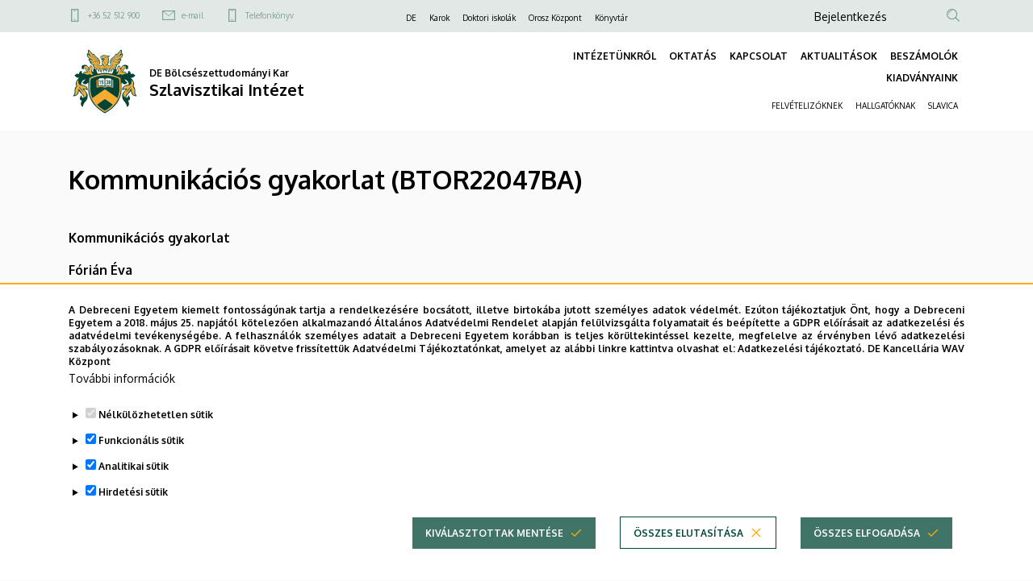

--- FILE ---
content_type: text/html; charset=UTF-8
request_url: https://szlavisztika.unideb.hu/node/350
body_size: 11651
content:
<!DOCTYPE html>
<html lang="hu" dir="ltr">
  <head>
    <meta charset="utf-8" />
<meta name="description" content="Kommunikációs gyakorlat Fórián Éva Alanyeset Elöljárós eset Birtokos eset 1. Birtokos eset 2. Ismétlés, gyakorlás Tárgyeset Részeshatározó eset Eszközhatározó eset Igeszemlélet 1. Igeszemlélet 2. Mozgást jelent igék Ismétlés, gyakorlás Záróteszt Tankönyv:" />
<link rel="canonical" href="https://szlavisztika.unideb.hu/kommunikacios-gyakorlat-btor22047ba" />
<meta name="robots" content="index, follow" />
<meta name="Generator" content="Drupal 10 (https://www.drupal.org)" />
<meta name="MobileOptimized" content="width" />
<meta name="HandheldFriendly" content="true" />
<meta name="viewport" content="width=device-width, initial-scale=1.0" />
<style>div#sliding-popup, div#sliding-popup .eu-cookie-withdraw-banner, .eu-cookie-withdraw-tab {background: #ffffff} div#sliding-popup.eu-cookie-withdraw-wrapper { background: transparent; } #sliding-popup h1, #sliding-popup h2, #sliding-popup h3, #sliding-popup p, #sliding-popup label, #sliding-popup div, .eu-cookie-compliance-more-button, .eu-cookie-compliance-secondary-button, .eu-cookie-withdraw-tab { color: #ffffff;} .eu-cookie-withdraw-tab { border-color: #ffffff;}</style>
<link rel="icon" href="/themes/custom/unideb_gamma_mk4/favicon.ico" type="image/vnd.microsoft.icon" />
<link rel="alternate" hreflang="hu" href="https://szlavisztika.unideb.hu/kommunikacios-gyakorlat-btor22047ba" />

    <title>Kommunikációs gyakorlat (BTOR22047BA) | Szlavisztikai Intézet</title>
    <link rel="stylesheet" media="all" href="/sites/default/files/css/css_NPI63VustBjsxfmewNluzHyCwrVHNvk881myyf_FhbA.css?delta=0&amp;language=hu&amp;theme=unideb_gamma_mk4&amp;include=[base64]" />
<link rel="stylesheet" media="all" href="/sites/default/files/css/css_sl61_kTVTFIUqnsW_d8jR7P7yJ554QBYLF78Sc9ObPA.css?delta=1&amp;language=hu&amp;theme=unideb_gamma_mk4&amp;include=[base64]" />
<link rel="stylesheet" media="all" href="//fonts.googleapis.com/css2?family=Oxygen:wght@300;400;700&amp;display=swap" />
<link rel="stylesheet" media="all" href="/sites/default/files/css/css_LuxtmRo2BLbtOMDxEODhWsqb_g8pNrGGFshUldeBIks.css?delta=3&amp;language=hu&amp;theme=unideb_gamma_mk4&amp;include=[base64]" />

    
  </head>
  <body class="path-node page-node-type-page">
  <h1 class="screen-reader-only">Kommunikációs gyakorlat (BTOR22047BA) | Szlavisztikai Intézet</h1>
          <a href="#main-content" class="visually-hidden focusable skip-link">
      Ugrás a tartalomra
    </a>
      
      <div class="dialog-off-canvas-main-canvas" data-off-canvas-main-canvas>
    





  <div class="layout-container">

  
                  <div class="region-top-line">
        <div class="container">
          <div class="row">
            <div class="col-md-4 d-none d-md-block">
                <div class="region region-top-line-left">
            

<nav role="navigation" aria-labelledby="block-unideb-gamma-mk4-unideb-gamma-contact-top-menu-menu" id="block-unideb-gamma-mk4-unideb-gamma-contact-top-menu" class="block block-menu navigation menu--contact-top">
            
  <h2 class="visually-hidden" id="block-unideb-gamma-mk4-unideb-gamma-contact-top-menu-menu">Felső kapcsolat menü</h2>
  

        
        <ul class="menu">
                  <li class="menu-item">
        <span class="font-style-xxsmall">
          <a href="tel:+3652512900" class="ud-icon-mobil ud-icon medium">+36 52 512 900</a>
                  </span>
      </li>
                <li class="menu-item">
        <span class="font-style-xxsmall">
          <a href="mailto:szlavisztika.intezet@arts.unideb.hu" class="ud-icon-mail ud-icon medium">e-mail</a>
                  </span>
      </li>
                <li class="menu-item">
        <span class="font-style-xxsmall">
          <a href="https://unideb.hu/hu/telefonkonyv" class="ud-icon-mobil ud-icon medium">Telefonkönyv</a>
                  </span>
      </li>
      </ul>
    


  </nav>

      </div>

            </div>
            <div class="col-md-4 d-none d-md-block">
                <div class="region region-top-line-center">
            

<nav role="navigation" aria-labelledby="block-unideb-gamma-mk4-unideb-gamma-top-menu-menu" id="block-unideb-gamma-mk4-unideb-gamma-top-menu" class="block block-menu navigation menu--top">
            
  <h2 class="visually-hidden" id="block-unideb-gamma-mk4-unideb-gamma-top-menu-menu">Felső navigáció</h2>
  

        
        <ul class="menu">
                  <li class="menu-item">
        <span class="font-style-xxsmall">
          <a href="https://unideb.hu" target="_blank">DE</a>
                  </span>
      </li>
                <li class="menu-item">
        <span class="font-style-xxsmall">
          <a href="https://unideb.hu/karok" target="_blank">Karok</a>
                  </span>
      </li>
                <li class="menu-item">
        <span class="font-style-xxsmall">
          <a href="https://unideb.hu/doktori-iskolak" target="_blank">Doktori iskolák</a>
                  </span>
      </li>
                <li class="menu-item">
        <span class="font-style-xxsmall">
          <a href="https://oroszkozpont.unideb.hu/" target="_blank">Orosz Központ</a>
                  </span>
      </li>
                <li class="menu-item">
        <span class="font-style-xxsmall">
          <a href="https://lib.unideb.hu" target="_blank">Könyvtár</a>
                  </span>
      </li>
      </ul>
    


  </nav>

      </div>

            </div>
            <div class="col-12 col-md-4">
                <div class="region region-top-line-right">
            

<nav role="navigation" aria-labelledby="block-unideb-gamma-mk4-anonim-user-menu-menu" id="block-unideb-gamma-mk4-anonim-user-menu" class="block block-menu navigation menu--anonymus-account">
            
  <h2 class="visually-hidden" id="block-unideb-gamma-mk4-anonim-user-menu-menu">Anonim Felhasználói fiók menüje</h2>
  

        
        <ul class="navbar-nav menu-level-0">
                        <li class="nav-item dropdown menu--account">
                          <a class="nav-link" href="/saml_login"><span class="font-style-xsmall">Bejelentkezés</span></a>
                </li>
          </ul>
        


  </nav>

    



<div class="language-switcher-language-url block block-language block-language-blocklanguage-interface block--language-block--language-interface" id="block-unideb-gamma-mk4-unideb-gamma-language" role="navigation">
  
    
      
  </div>

  
    
  


<div class="views-exposed-form block block-views block-views-exposed-filter-blocksearch-content-page-search block--views-exposed-filter-block--search-content-page-search search-api-exposed-form header" data-drupal-selector="views-exposed-form-search-content-page-search" id="block-unideb-gamma-mk4-search-api-exposed-form-header">
      <button type="button" id="js-search-trigger" class="search-icon-button"><i class="ud-icon-magnify ud-icon"></i></button>

  
  
    

      <form action="/search" method="get" id="views-exposed-form-search-content-page-search" accept-charset="UTF-8">
  <div class="js-form-item form-item js-form-type-textfield form-item-type-textfield form-item-keyword js-form-item-keyword form-no-label">
  
  
      <input placeholder="Keresés" data-drupal-selector="edit-keyword" type="text" id="edit-keyword" name="keyword" value="" size="30" maxlength="128" class="form-text" />

          </div>
<div data-drupal-selector="edit-actions" class="form-actions js-form-wrapper form-wrapper" id="edit-actions"><div class="submit-container">
  <input data-drupal-selector="edit-submit-search-content" type="submit" id="edit-submit-search-content" value="Keresés" class="button js-form-submit form-submit ud-button primary" />
</div>
</div>


</form>

  </div>

      </div>

            </div>
          </div>
        </div>
      </div>
    
    <header
      role="banner"  class="page-header">
      <div class="container">
        <div class="header-content row">
          <div class="col-10 col-lg-6">
            <div class="row">
              <div class="header-left col-12 order-0">
                  <div class="region region-header-left">
            
    



<div id="block-unideb-gamma-mk4-unideb-gamma-branding" class="block block-system block-system-branding-block block--system-branding-block">
  
    
    <div class="system-branding-content">
          <a href="/" rel="home" class="site-logo">
        <img src="/themes/custom/unideb_gamma_mk4/../unideb_gamma/logo.svg" alt="Címlap" />
      </a>
        <div class="site-name-container">
              <a href="/" rel="home">
          <div class="site-slogan"><span class="font-style-xsmall">  <span class="unideb-branding-attributes--item">DE Bölcsészettudományi Kar</span>
</span></div>
        </a>
                    <div class="site-name">
          <span class="font-style-xlarge">
            <a href="/" title="Címlap" rel="home">
                <span class="unideb-branding-attributes--item">Szlavisztikai Intézet</span>

            </a>
          </span>
        </div>
          </div>
  </div>
</div>

      </div>

              </div>
            </div>
          </div>
          <div class="col-6 ud-display-content-lg">
            <div class="row ud-display-content-lg">
              <div id="header-center"
                   class="header-center header-collapse-navigation collapse navbar-collapse col-12 order-4 order-lg-1">
                  <div class="region region-header-center">
            
  
<nav role="navigation" aria-labelledby="block-unideb-gamma-mk4-unideb-gamma-main-menu-menu" id="block-unideb-gamma-mk4-unideb-gamma-main-menu" class="block block-menu navigation menu--main navbar navbar-expand-md block-menu-extras-navbar-with-column">
            
  <h2 class="visually-hidden" id="block-unideb-gamma-mk4-unideb-gamma-main-menu-menu">Fő navigáció</h2>
  

        
  
              <ul data-region="header_center" class="navbar-nav">
                            <li data-quickedit-entity-id="menu_link_content/23"  class="nav-item dropdown dropdown-menu-item-level-0">
            
                        <a href="/" class="nav-link font-style-xsmall" data-toggle="dropdown" data-drupal-link-system-path="&lt;front&gt;">INTÉZETÜNKRŐL</a>
                          <div class="dropdown-menu">
                  
        
                          
      
      
      <ul  class="row">

                    
                
                                          <div  class="menu-group-wrapper col-12 normal-links">
                  
        
          <li data-quickedit-entity-id="menu_link_content/194" class="dropdown-menu-column dropdown-menu-item-level-1">
            
                          <span class="font-style-xsmall">
                <div class="menu-column-title-without-button">
                  <a class="menu-column-title">INTÉZETÜNKRŐL</a>
                </div>

                <div class="menu-column-title-with-button position-relative">
                  <a class="menu-column-title">INTÉZETÜNKRŐL</a>
                  <span class="data-collapse-button ud-icon-button absolute-full-link" data-toggle="collapse" data-target="#collapse-194" aria-expanded="false" aria-controls="collapse-194">
                      <a class="ud-icon ud-icon-plus"></a>
                  </span>
                </div>
              </span>
            

                                            
        
            
                    
      
      <ul  class="collapse" id="collapse-194">

                    
                
        
        
          <li data-quickedit-entity-id="menu_link_content/174" class="dropdown-menu-item dropdown-menu-item-level-2">
            
                                                      <a href="https://szlavisztika.unideb.hu/bemutatkozas" class="dropdown-menu-item-title font-style-small">Bemutatkozás</a>
            

                                                </li>

          
                  
                
        
        
          <li data-quickedit-entity-id="menu_link_content/183" class="dropdown-menu-item dropdown-menu-item-level-2">
            
                                                      <a href="/munkatarsaink-1" class="dropdown-menu-item-title font-style-small" data-drupal-link-system-path="node/334">Munkatársaink</a>
            

                                                </li>

          
                  
                
        
        
          <li data-quickedit-entity-id="menu_link_content/255" class="dropdown-menu-item dropdown-menu-item-level-2">
            
                                                      <a href="/kiadvanyaink" class="dropdown-menu-item-title font-style-small" data-drupal-link-system-path="node/182">Slavica</a>
            

                                                </li>

          
              </ul>
      
                                    </li>

                                  
                  
                
                          
        
          <li data-quickedit-entity-id="menu_link_content/83" class="dropdown-menu-column dropdown-menu-item-level-1">
            
                          <span class="font-style-xsmall">
                <div class="menu-column-title-without-button">
                  <a class="menu-column-title">KÖNYVTÁR</a>
                </div>

                <div class="menu-column-title-with-button position-relative">
                  <a class="menu-column-title">KÖNYVTÁR</a>
                  <span class="data-collapse-button ud-icon-button absolute-full-link" data-toggle="collapse" data-target="#collapse-83" aria-expanded="false" aria-controls="collapse-83">
                      <a class="ud-icon ud-icon-plus"></a>
                  </span>
                </div>
              </span>
            

                                            
        
            
                    
      
      <ul  class="collapse" id="collapse-83">

                    
                
        
        
          <li data-quickedit-entity-id="menu_link_content/197" class="dropdown-menu-item dropdown-menu-item-level-2">
            
                                                      <a href="https://szlavisztika.unideb.hu/konyvtarrol" class="dropdown-menu-item-title font-style-small">A Szlavisztikai Intézet Könyvtára</a>
            

                                                </li>

          
              </ul>
      
                                    </li>

                                  
                  
                
                          
        
          <li data-quickedit-entity-id="menu_link_content/195" class="dropdown-menu-column dropdown-menu-item-level-1">
            
                          <span class="font-style-xsmall">
                <div class="menu-column-title-without-button">
                  <a class="menu-column-title">Média</a>
                </div>

                <div class="menu-column-title-with-button position-relative">
                  <a class="menu-column-title">Média</a>
                  <span class="data-collapse-button ud-icon-button absolute-full-link" data-toggle="collapse" data-target="#collapse-195" aria-expanded="false" aria-controls="collapse-195">
                      <a class="ud-icon ud-icon-plus"></a>
                  </span>
                </div>
              </span>
            

                                            
        
            
                    
      
      <ul  class="collapse" id="collapse-195">

                    
                
        
        
          <li data-quickedit-entity-id="menu_link_content/271" class="dropdown-menu-item dropdown-menu-item-level-2">
            
                                                      <a href="/esemenyek-kepekben" class="dropdown-menu-item-title font-style-small" data-drupal-link-system-path="node/1074">Fotóalbum</a>
            

                                                </li>

          
                  
                
        
        
          <li data-quickedit-entity-id="menu_link_content/277" class="dropdown-menu-item dropdown-menu-item-level-2">
            
                                                      <a href="/videok-0" class="dropdown-menu-item-title font-style-small" data-drupal-link-system-path="node/3025">Videó</a>
            

                                                </li>

          
                  
                
        
        
          <li data-quickedit-entity-id="menu_link_content/278" class="dropdown-menu-item dropdown-menu-item-level-2">
            
                                                      <a href="/hangtar" class="dropdown-menu-item-title font-style-small" data-drupal-link-system-path="node/3041">Hangtár</a>
            

                                                </li>

          
              </ul>
      
                                    </li>

                                       </div>
                        
              </ul>
      
              </div>
                      </li>
                            <li data-quickedit-entity-id="menu_link_content/19"  class="nav-item dropdown dropdown-menu-item-level-0">
            
                        <a href="/" class="nav-link font-style-xsmall" data-toggle="dropdown" data-drupal-link-system-path="&lt;front&gt;">OKTATÁS</a>
                          <div class="dropdown-menu">
                  
        
                          
      
      
      <ul  class="row">

                    
                
                                          <div  class="menu-group-wrapper col-12 normal-links">
                  
        
          <li data-quickedit-entity-id="menu_link_content/187" class="dropdown-menu-column dropdown-menu-item-level-1">
            
                          <span class="font-style-xsmall">
                <div class="menu-column-title-without-button">
                  <a class="menu-column-title">OKTATÁS</a>
                </div>

                <div class="menu-column-title-with-button position-relative">
                  <a class="menu-column-title">OKTATÁS</a>
                  <span class="data-collapse-button ud-icon-button absolute-full-link" data-toggle="collapse" data-target="#collapse-187" aria-expanded="false" aria-controls="collapse-187">
                      <a class="ud-icon ud-icon-plus"></a>
                  </span>
                </div>
              </span>
            

                                            
        
            
                    
      
      <ul  class="collapse" id="collapse-187">

                    
                
        
        
          <li data-quickedit-entity-id="menu_link_content/198" class="dropdown-menu-item dropdown-menu-item-level-2">
            
                                                      <a href="https://szlavisztika.unideb.hu/szlavisztika-alapkepzesi-szak" class="dropdown-menu-item-title font-style-small">BA</a>
            

                                                </li>

          
                  
                
        
        
          <li data-quickedit-entity-id="menu_link_content/199" class="dropdown-menu-item dropdown-menu-item-level-2">
            
                                                      <a href="/orosz-specializacio" class="dropdown-menu-item-title font-style-small" data-drupal-link-system-path="node/184">Orosz specializáció</a>
            

                                                </li>

          
                  
                
        
        
          <li data-quickedit-entity-id="menu_link_content/200" class="dropdown-menu-item dropdown-menu-item-level-2">
            
                                                      <a href="/orosz-minor-szak" class="dropdown-menu-item-title font-style-small" data-drupal-link-system-path="node/185">Orosz minor szak</a>
            

                                                </li>

          
                  
                
        
        
          <li data-quickedit-entity-id="menu_link_content/201" class="dropdown-menu-item dropdown-menu-item-level-2">
            
                                                      <a href="/lengyel-minor-szak" class="dropdown-menu-item-title font-style-small" data-drupal-link-system-path="node/186">Lengyel minor szak</a>
            

                                                </li>

          
                  
                
        
        
          <li data-quickedit-entity-id="menu_link_content/202" class="dropdown-menu-item dropdown-menu-item-level-2">
            
                                                      <a href="/szlavisztika-mesterkepzesi-szak" class="dropdown-menu-item-title font-style-small" data-drupal-link-system-path="node/187">MA</a>
            

                                                </li>

          
                  
                
        
        
          <li data-quickedit-entity-id="menu_link_content/203" class="dropdown-menu-item dropdown-menu-item-level-2">
            
                                                      <a href="/osztatlan-tanarszak" class="dropdown-menu-item-title font-style-small" data-drupal-link-system-path="node/188">Osztatlan tanárszak</a>
            

                                                </li>

          
                  
                
        
        
          <li data-quickedit-entity-id="menu_link_content/204" class="dropdown-menu-item dropdown-menu-item-level-2">
            
                                                      <a href="/doktori-iskolak" class="dropdown-menu-item-title font-style-small" data-drupal-link-system-path="node/189">PHD</a>
            

                                                </li>

          
                  
                
        
        
          <li data-quickedit-entity-id="menu_link_content/205" class="dropdown-menu-item dropdown-menu-item-level-2">
            
                                                      <a href="/kulfoldi-osztondijak" class="dropdown-menu-item-title font-style-small" data-drupal-link-system-path="node/324">Külföldi ösztöndíjak</a>
            

                                                </li>

          
              </ul>
      
                                    </li>

                                       </div>
                        
              </ul>
      
              </div>
                      </li>
                            <li data-quickedit-entity-id="menu_link_content/45"  class="nav-item dropdown dropdown-menu-item-level-0">
            
                        <a href="/" class="nav-link font-style-xsmall" data-toggle="dropdown" data-drupal-link-system-path="&lt;front&gt;">KAPCSOLAT</a>
                          <div class="dropdown-menu">
                  
        
                          
      
      
      <ul  class="row">

                    
                
                                          <div  class="menu-group-wrapper col-12 normal-links">
                  
        
          <li data-quickedit-entity-id="menu_link_content/173" class="dropdown-menu-column dropdown-menu-item-level-1">
            
                          <span class="font-style-xsmall">
                <div class="menu-column-title-without-button">
                  <a class="menu-column-title">KAPCSOLAT</a>
                </div>

                <div class="menu-column-title-with-button position-relative">
                  <a class="menu-column-title">KAPCSOLAT</a>
                  <span class="data-collapse-button ud-icon-button absolute-full-link" data-toggle="collapse" data-target="#collapse-173" aria-expanded="false" aria-controls="collapse-173">
                      <a class="ud-icon ud-icon-plus"></a>
                  </span>
                </div>
              </span>
            

                                            
        
            
                    
      
      <ul  class="collapse" id="collapse-173">

                    
                
        
        
          <li data-quickedit-entity-id="menu_link_content/206" class="dropdown-menu-item dropdown-menu-item-level-2">
            
                                                      <a href="/en/contact-0" class="dropdown-menu-item-title font-style-small">Elérhetőség</a>
            

                                                </li>

          
                  
                
        
        
          <li data-quickedit-entity-id="menu_link_content/207" class="dropdown-menu-item dropdown-menu-item-level-2">
            
                                                      <a href="/form/kapcsolat" class="dropdown-menu-item-title font-style-small" data-drupal-link-system-path="webform/kapcsolat">Kapcsolati űrlap</a>
            

                                                </li>

          
                  
                
        
        
          <li data-quickedit-entity-id="menu_link_content/208" class="dropdown-menu-item dropdown-menu-item-level-2">
            
                                                      <a href="https://unideb.hu/telefonkonyv" target="_blank" class="dropdown-menu-item-title font-style-small">DE Telefonkönyv</a>
            

                                                </li>

          
                  
                
        
        
          <li data-quickedit-entity-id="menu_link_content/209" class="dropdown-menu-item dropdown-menu-item-level-2">
            
                                                      <a href="https://szlavisztika.unideb.hu/munkatarsaink-1" class="dropdown-menu-item-title font-style-small">Intézeti telefonkönyv</a>
            

                                                </li>

          
              </ul>
      
                                    </li>

                                       </div>
                        
              </ul>
      
              </div>
                      </li>
                            <li data-quickedit-entity-id="menu_link_content/57"  class="nav-item dropdown-menu-item-level-0">
            
                        <a href="/aktualitasok" class="nav-link font-style-xsmall" data-drupal-link-system-path="node/342">AKTUALITÁSOK</a>
                      </li>
                            <li data-quickedit-entity-id="menu_link_content/164"  class="nav-item dropdown-menu-item-level-0">
            
                        <a href="/beszamolok" class="nav-link font-style-xsmall" data-drupal-link-system-path="node/329">BESZÁMOLÓK</a>
                      </li>
                            <li data-quickedit-entity-id="menu_link_content/196"  class="nav-item dropdown-menu-item-level-0">
            
                        <a href="https://szlavisztika.unideb.hu/en/slavica-0" class="nav-link font-style-xsmall">KIADVÁNYAINK</a>
                      </li>
              </ul>
      

  </nav>

      </div>

              </div>
              <div class="header-right col-12 order-2">
                
              </div>
                              <div id="header-bottom" class="header-bottom header-collapse-navigation collapse navbar-collapse col-12 order-5">
                    <div class="region region-header-bottom">
            
  
<nav role="navigation" aria-labelledby="block-unideb-gamma-mk4-menu-secondary-menu" id="block-unideb-gamma-mk4-menu-secondary" class="block block-menu navigation menu--secondary navbar navbar-expand-md block-menu-extras-navbar-with-column">
            
  <h2 class="visually-hidden" id="block-unideb-gamma-mk4-menu-secondary-menu">Másodlagos navigáció</h2>
  

        

  
              <ul data-region="header_bottom" class="navbar-nav">
                            <li data-quickedit-entity-id="menu_link_content/231"  class="nav-item dropdown dropdown-menu-item-level-0">
            
                        <a href="/" class="nav-link font-style-xxsmall" data-toggle="dropdown" data-drupal-link-system-path="&lt;front&gt;">FELVÉTELIZŐKNEK</a>
                          <div class="dropdown-menu">
                  
        
                          
      
      
      <ul  class="row">

                    
                
                                          <div  class="menu-group-wrapper col-12 normal-links">
                  
        
          <li data-quickedit-entity-id="menu_link_content/234" class="dropdown-menu-column dropdown-menu-item-level-1">
            
                          <span class="font-style-xsmall">
                <div class="menu-column-title-without-button">
                  <a class="menu-column-title">FELVÉTELIZŐKNEK</a>
                </div>

                <div class="menu-column-title-with-button position-relative">
                  <a class="menu-column-title">FELVÉTELIZŐKNEK</a>
                  <span class="data-collapse-button ud-icon-button absolute-full-link" data-toggle="collapse" data-target="#collapse-234" aria-expanded="false" aria-controls="collapse-234">
                      <a class="ud-icon ud-icon-plus"></a>
                  </span>
                </div>
              </span>
            

                                            
        
            
                    
      
      <ul  class="collapse" id="collapse-234">

                    
                
        
        
          <li data-quickedit-entity-id="menu_link_content/233" class="dropdown-menu-item dropdown-menu-item-level-2">
            
                                                      <a href="/felvetelizoknek" class="dropdown-menu-item-title font-style-small" data-drupal-link-system-path="node/1054">Információk</a>
            

                                                </li>

          
                  
                
        
        
          <li data-quickedit-entity-id="menu_link_content/283" class="dropdown-menu-item dropdown-menu-item-level-2">
            
                                                      <a href="https://szlavisztika.unideb.hu/dexpo-2025" class="dropdown-menu-item-title font-style-small">DExpo 2025</a>
            

                                                </li>

          
                  
                
        
        
          <li data-quickedit-entity-id="menu_link_content/274" class="dropdown-menu-item dropdown-menu-item-level-2">
            
                                                      <a href="https://szlavisztika.unideb.hu/dexpo-2024" class="dropdown-menu-item-title font-style-small">DExpo 2024</a>
            

                                                </li>

          
                  
                
        
        
          <li data-quickedit-entity-id="menu_link_content/232" class="dropdown-menu-item dropdown-menu-item-level-2">
            
                                                      <a href="/dexpo-2023" class="dropdown-menu-item-title font-style-small" data-drupal-link-system-path="node/1055">DExpo 2023</a>
            

                                                </li>

          
              </ul>
      
                                    </li>

                                       </div>
                        
              </ul>
      
              </div>
                      </li>
                            <li data-quickedit-entity-id="menu_link_content/55"  class="nav-item dropdown dropdown-menu-item-level-0">
            
                        <a href="/" class="nav-link font-style-xxsmall" data-toggle="dropdown" data-drupal-link-system-path="&lt;front&gt;">HALLGATÓKNAK</a>
                          <div class="dropdown-menu">
                  
        
                          
      
      
      <ul  class="row">

                    
                
                                          <div  class="menu-group-wrapper col-12 normal-links">
                  
        
          <li data-quickedit-entity-id="menu_link_content/81" class="dropdown-menu-column dropdown-menu-item-level-1">
            
                          <span class="font-style-xsmall">
                <div class="menu-column-title-without-button">
                  <a class="menu-column-title">HALLGATÓKNAK</a>
                </div>

                <div class="menu-column-title-with-button position-relative">
                  <a class="menu-column-title">HALLGATÓKNAK</a>
                  <span class="data-collapse-button ud-icon-button absolute-full-link" data-toggle="collapse" data-target="#collapse-81" aria-expanded="false" aria-controls="collapse-81">
                      <a class="ud-icon ud-icon-plus"></a>
                  </span>
                </div>
              </span>
            

                                            
        
            
                    
      
      <ul  class="collapse" id="collapse-81">

                    
                
        
        
          <li data-quickedit-entity-id="menu_link_content/282" class="dropdown-menu-item dropdown-menu-item-level-2">
            
                                                      <a href="https://hak.unideb.hu/beiratkozassal-kapcsolatos-tudnivalok" class="dropdown-menu-item-title font-style-small">Hasznos információk elsőéveseknek</a>
            

                                                </li>

          
                  
                
        
        
          <li data-quickedit-entity-id="menu_link_content/212" class="dropdown-menu-item dropdown-menu-item-level-2">
            
                                                      <span class="dropdown-menu-item-title font-style-small">Órarend</span>
            

                                            
        
            
      
      
      <ul  id="collapse-212">

                    
                
        
        
          <li data-quickedit-entity-id="menu_link_content/281" class="dropdown-menu-item dropdown-menu-item-level-3">
            
                                                      <a href="/202526-i-felev" class="dropdown-menu-item-title font-style-small" data-drupal-link-system-path="node/3155">2025/26. I. félév</a>
            

                                                </li>

          
                  
                
        
        
          <li data-quickedit-entity-id="menu_link_content/280" class="dropdown-menu-item dropdown-menu-item-level-3">
            
                                                      <a href="/202526-tanev-idobeosztasa" class="dropdown-menu-item-title font-style-small" data-drupal-link-system-path="node/3153">A 2025/26. tanév időbeosztása</a>
            

                                                </li>

          
              </ul>
      
                                    </li>

          
                  
                
        
        
          <li data-quickedit-entity-id="menu_link_content/213" class="dropdown-menu-item dropdown-menu-item-level-2">
            
                                                      <a href="/aktualitasok" class="dropdown-menu-item-title font-style-small" data-drupal-link-system-path="node/342">Aktualitások</a>
            

                                                </li>

          
              </ul>
      
                                    </li>

                                  
                  
                
                          
        
          <li data-quickedit-entity-id="menu_link_content/136" class="dropdown-menu-column dropdown-menu-item-level-1">
            
                          <span class="font-style-xsmall">
                <div class="menu-column-title-without-button">
                  <a class="menu-column-title">TÉTELSOROK</a>
                </div>

                <div class="menu-column-title-with-button position-relative">
                  <a class="menu-column-title">TÉTELSOROK</a>
                  <span class="data-collapse-button ud-icon-button absolute-full-link" data-toggle="collapse" data-target="#collapse-136" aria-expanded="false" aria-controls="collapse-136">
                      <a class="ud-icon ud-icon-plus"></a>
                  </span>
                </div>
              </span>
            

                                            
        
            
                    
      
      <ul  class="collapse" id="collapse-136">

                    
                
        
        
          <li data-quickedit-entity-id="menu_link_content/215" class="dropdown-menu-item dropdown-menu-item-level-2">
            
                                                      <a href="/orosz-nyelvi-alapvizsga-ba" class="dropdown-menu-item-title font-style-small" data-drupal-link-system-path="node/354">Orosz nyelvi alapvizsga BA</a>
            

                                                </li>

          
                  
                
        
        
          <li data-quickedit-entity-id="menu_link_content/264" class="dropdown-menu-item dropdown-menu-item-level-2">
            
                                                      <a href="/orosz-nyelvismereti-vizsga-ba-orosz-nyelvi-alapvizsga-minor-szak" class="dropdown-menu-item-title font-style-small" data-drupal-link-system-path="node/1077">Orosz nyelvismereti vizsga BA / Orosz nyelvi alapvizsga minor szak</a>
            

                                                </li>

          
                  
                
        
        
          <li data-quickedit-entity-id="menu_link_content/214" class="dropdown-menu-item dropdown-menu-item-level-2">
            
                                                      <a href="/ba-zarovizsga" class="dropdown-menu-item-title font-style-small" data-drupal-link-system-path="node/197">BA záróvizsga</a>
            

                                                </li>

          
                  
                
        
        
          <li data-quickedit-entity-id="menu_link_content/218" class="dropdown-menu-item dropdown-menu-item-level-2">
            
                                                      <a href="/orosz-nyelveszeti-szigorlat" class="dropdown-menu-item-title font-style-small" data-drupal-link-system-path="node/200">Orosz nyelvészeti szigorlat - 3. éves tanárszakosoknak</a>
            

                                                </li>

          
                  
                
        
        
          <li data-quickedit-entity-id="menu_link_content/219" class="dropdown-menu-item dropdown-menu-item-level-2">
            
                                                      <a href="/xix-szazadi-orosz-irodalmi-szigorlat-oma-4-ev" class="dropdown-menu-item-title font-style-small" data-drupal-link-system-path="node/343">Irodalmi szigorlat OMA 4. év</a>
            

                                                </li>

          
                  
                
        
        
          <li data-quickedit-entity-id="menu_link_content/216" class="dropdown-menu-item dropdown-menu-item-level-2">
            
                                                      <a href="/osztatlan-tanarszakos-zaroszigorlat-es-ma-allamvizsga-tetelek" class="dropdown-menu-item-title font-style-small" data-drupal-link-system-path="node/198">Osztatlan tanárszakos zárószigorlat és MA államvizsga</a>
            

                                                </li>

          
                  
                
        
        
          <li data-quickedit-entity-id="menu_link_content/217" class="dropdown-menu-item dropdown-menu-item-level-2">
            
                                                      <a href="/ma-felveteli-kerdessor" class="dropdown-menu-item-title font-style-small" data-drupal-link-system-path="node/199">MA felvételi kérdéssor</a>
            

                                                </li>

          
              </ul>
      
                                    </li>

                                  
                  
                
                          
        
          <li data-quickedit-entity-id="menu_link_content/210" class="dropdown-menu-column dropdown-menu-item-level-1">
            
                          <span class="font-style-xsmall">
                <div class="menu-column-title-without-button">
                  <a class="menu-column-title">TEMATIKÁK</a>
                </div>

                <div class="menu-column-title-with-button position-relative">
                  <a class="menu-column-title">TEMATIKÁK</a>
                  <span class="data-collapse-button ud-icon-button absolute-full-link" data-toggle="collapse" data-target="#collapse-210" aria-expanded="false" aria-controls="collapse-210">
                      <a class="ud-icon ud-icon-plus"></a>
                  </span>
                </div>
              </span>
            

                                            
        
            
                    
      
      <ul  class="collapse" id="collapse-210">

                    
                
        
        
          <li data-quickedit-entity-id="menu_link_content/220" class="dropdown-menu-item dropdown-menu-item-level-2">
            
                                                      <a href="/tematikak" class="dropdown-menu-item-title font-style-small" data-drupal-link-system-path="node/201">Az 1. (őszi) félévben meghirdetett kurzusok</a>
            

                                                </li>

          
                  
                
        
        
          <li data-quickedit-entity-id="menu_link_content/221" class="dropdown-menu-item dropdown-menu-item-level-2">
            
                                                      <a href="/2-tavaszi-felevben-meghirdetett-kurzusok" class="dropdown-menu-item-title font-style-small" data-drupal-link-system-path="node/202">Az 2. (tavaszi) félévben meghirdetett kurzusok</a>
            

                                                </li>

          
              </ul>
      
                                    </li>

                                  
                  
                
                          
        
          <li data-quickedit-entity-id="menu_link_content/211" class="dropdown-menu-column dropdown-menu-item-level-1">
            
                          <span class="font-style-xsmall">
                <div class="menu-column-title-without-button">
                  <a class="menu-column-title">EGYÉB</a>
                </div>

                <div class="menu-column-title-with-button position-relative">
                  <a class="menu-column-title">EGYÉB</a>
                  <span class="data-collapse-button ud-icon-button absolute-full-link" data-toggle="collapse" data-target="#collapse-211" aria-expanded="false" aria-controls="collapse-211">
                      <a class="ud-icon ud-icon-plus"></a>
                  </span>
                </div>
              </span>
            

                                            
        
            
                    
      
      <ul  class="collapse" id="collapse-211">

                    
                
        
        
          <li data-quickedit-entity-id="menu_link_content/222" class="dropdown-menu-item dropdown-menu-item-level-2">
            
                                                      <a href="/szakdolgozat" class="dropdown-menu-item-title font-style-small" data-drupal-link-system-path="node/211">Szakdolgozat</a>
            

                                                </li>

          
                  
                
        
        
          <li data-quickedit-entity-id="menu_link_content/223" class="dropdown-menu-item dropdown-menu-item-level-2">
            
                                                      <a href="/zarovizsgak" class="dropdown-menu-item-title font-style-small" data-drupal-link-system-path="node/212">Záróvizsgák</a>
            

                                                </li>

          
                  
                
        
        
          <li data-quickedit-entity-id="menu_link_content/224" class="dropdown-menu-item dropdown-menu-item-level-2">
            
                                                      <a href="/allasajanlatok" class="dropdown-menu-item-title font-style-small" data-drupal-link-system-path="node/330">Állásajánlatok</a>
            

                                                </li>

          
              </ul>
      
                                    </li>

                                       </div>
                        
              </ul>
      
              </div>
                      </li>
                            <li data-quickedit-entity-id="menu_link_content/59"  class="nav-item dropdown-menu-item-level-0">
            
                        <a href="/kiadvanyaink" class="nav-link font-style-xxsmall" data-drupal-link-system-path="node/182">SLAVICA</a>
                      </li>
              </ul>
      

  </nav>

      </div>

                </div>
                          </div>
          </div>
          <div class="navbar navbar-expand-md navbar-light menu-mobile col-2 col-sm-2 d-md-none order-1">
            <button class="navbar-toggler" type="button" data-toggle="collapse" data-target=".header-collapse-navigation"
                    aria-controls="header-center" aria-expanded="false" aria-label="Toggle navigation">
              <div class="icon-bar-holder">
                <span class="icon-bar top-bar"></span>
                <span class="icon-bar middle-bar"></span>
                <span class="icon-bar bottom-bar"></span>
              </div>
            </button>
          </div>
        </div>
      </div>
    </header>

    


        
    
    <main role="main" class="container">
      <a id="main-content" tabindex="-1"></a>
      <div class="row">

        <div  class="col">
                      <div>
                <div class="region region-content-top">
            
    



<div id="block-unideb-gamma-mk4-unideb-gamma-page-title" class="block block-core block-page-title-block block--page-title-block">
  
    
      
  <h2 class="page-title font-style-xxlarge">
<span>Kommunikációs gyakorlat (BTOR22047BA)</span>
</h2>


  </div>

      </div>

            </div>
          
          
          <div class="row">
            
                          <div  class="col layout-content">
                  <div class="region region-content">
            <div data-drupal-messages-fallback class="hidden"></div>
    



<div id="block-unideb-gamma-mk4-unideb-gamma-content" class="block block-system block-system-main-block block--system-main-block">
  
    
      <article data-history-node-id="350" class="node node--type-page node--promoted node--view-mode-full">

  
    

  
  <div class="node__content">
      
            <div class="field clearfix field--name-body field--type-text-with-summary field--label-hidden field__item"><p><b>Kommunikációs gyakorlat</b></p>

<p><b>Fórián Éva</b></p>

<ol>
	<li>Alanyeset</li>
	<li>Elöljárós eset</li>
	<li>Birtokos eset 1.</li>
	<li>Birtokos eset 2.</li>
	<li>Ismétlés, gyakorlás</li>
	<li>Tárgyeset</li>
	<li>Részeshatározó eset</li>
	<li>Eszközhatározó eset</li>
	<li>Igeszemlélet 1.</li>
	<li>Igeszemlélet 2.</li>
	<li>Mozgást jelent igék</li>
	<li>Ismétlés, gyakorlás</li>
	<li>Záróteszt</li>
</ol>

<p><b>Tankönyv:</b></p>

<p class="text-align-justify">Курлова И. В.&nbsp;<i>Начинаем читать по-русски. Пособие по чтению для иностранцев, начинающих изучать русский язык.&nbsp;</i>Москва:&nbsp;<a href="https://www.moscowbooks.ru/publishers/7364/" target="_blank">Русский язык. Курсы</a>,&nbsp;2018.&nbsp;</p>
</div>
      
  <div class="last-update">
    <span class="title">Legutóbbi frissítés:</span>
    <span class="date">2023. 07. 20. 14:23</span>
  </div>
  </div>

</article>

  </div>

      </div>

              </div>
            
                      </div>
        </div>
      </div>

    </main>

    
    

    <footer role="contentinfo" class="page-footer">
                                  <div class="region-footer-bottom-line">
          <div class="container">
            <div class="row">
              <div class="col-12 col-md-5">
                  <div class="region region-footer-bottom-left">
            
    



<div id="block-unideb-gamma-mk4-unideb-gamma-social-media-icons" class="block-social-media-links block block-social-media-links-block block--social-media-links-block">
  
    
      

<ul class="social-media-links--platforms platforms inline horizontal">
      <li>
      <a class="social-media-link-icon--facebook" href="https://www.facebook.com/debrecenuniversity"  target="_blank" >
        <i class='ud-icon ud-icon-fb'></i>
      </a>

          </li>
      <li>
      <a class="social-media-link-icon--instagram" href="https://www.instagram.com/unideb_official"  target="_blank" >
        <i class='ud-icon ud-icon-insta'></i>
      </a>

          </li>
      <li>
      <a class="social-media-link-icon--linkedin" href="https://www.linkedin.com/school/debreceni-egyetem/"  target="_blank" >
        <i class='ud-icon ud-icon-linkedin'></i>
      </a>

          </li>
      <li>
      <a class="social-media-link-icon--twitter" href="https://www.twitter.com/degyetem"  target="_blank" >
        <i class='ud-icon ud-icon-twitter'></i>
      </a>

          </li>
      <li>
      <a class="social-media-link-icon--youtube" href="https://www.youtube.com/user/debreceniegyetem"  target="_blank" >
        <i class='ud-icon ud-icon-youtube'></i>
      </a>

          </li>
  </ul>

  </div>

      </div>

              </div>
              <div class="col-12 col-md-2">
                
              </div>
              <div class="col-12 col-md-5">
                  <div class="region region-footer-bottom-right">
            

<nav role="navigation" aria-labelledby="block-unideb-gamma-mk4-unideb-gamma-footer-data-protection-menu" id="block-unideb-gamma-mk4-unideb-gamma-footer-data-protection" class="block block-menu navigation menu--data-protection">
            
  <h2 class="visually-hidden" id="block-unideb-gamma-mk4-unideb-gamma-footer-data-protection-menu">Adatvédelem</h2>
  

        
        <ul class="menu">
                  <li class="menu-item">
        <div class="font-style-xxsmall">
          <a href="https://mad-hatter.it.unideb.hu/portal/displayDocument/Dokumentumtár/Egyéb/Adatkezelési tájékoztató/Privacy Policy.pdf" target="_blank">Adatvédelem</a>
                  </div>
      </li>
                <li class="menu-item">
        <div class="font-style-xxsmall">
          <a href="/technikai-informaciok" data-drupal-link-system-path="node/2">Technikai információk</a>
                  </div>
      </li>
      </ul>
    


  </nav>

    



<div id="block-unideb-gamma-mk4-copyrightfooter" class="block block-copyright-footer block--copyright-footer">
  
    
      Szerzői jog &copy; 2025 Unideb 
  </div>

      </div>

              </div>
            </div>
          </div>
        </div>
          </footer>
  
  </div>

  </div>

    
    <script type="application/json" data-drupal-selector="drupal-settings-json">{"path":{"baseUrl":"\/","pathPrefix":"","currentPath":"node\/350","currentPathIsAdmin":false,"isFront":false,"currentLanguage":"hu"},"pluralDelimiter":"\u0003","suppressDeprecationErrors":true,"back_to_top":{"back_to_top_button_trigger":100,"back_to_top_prevent_on_mobile":true,"back_to_top_prevent_in_admin":false,"back_to_top_button_type":"image","back_to_top_button_text":"Vissza a tetej\u00e9re"},"eu_cookie_compliance":{"cookie_policy_version":"1.0.0","popup_enabled":true,"popup_agreed_enabled":false,"popup_hide_agreed":false,"popup_clicking_confirmation":false,"popup_scrolling_confirmation":false,"popup_html_info":"\u003Cdiv role=\u0022alertdialog\u0022 aria-labelledby=\u0022popup-text\u0022  class=\u0022eu-cookie-compliance-banner eu-cookie-compliance-banner-info eu-cookie-compliance-banner--categories\u0022\u003E\n  \u003Cdiv class=\u0022container\u0022\u003E\n    \u003Cdiv class=\u0022popup-content info eu-cookie-compliance-content\u0022\u003E\n    \u003Cdiv id=\u0022popup-text\u0022 class=\u0022eu-cookie-compliance-message\u0022\u003E\n      \u003Cdiv class=\u0022font-style-xxsmall\u0022\u003E\n        \u003Cp\u003EA Debreceni Egyetem kiemelt fontoss\u00e1g\u00fanak tartja a rendelkez\u00e9s\u00e9re bocs\u00e1tott, illetve birtok\u00e1ba jutott szem\u00e9lyes adatok v\u00e9delm\u00e9t. Ez\u00faton t\u00e1j\u00e9koztatjuk \u00d6nt, hogy a Debreceni Egyetem a 2018.\u0026nbsp;m\u00e1jus 25. napj\u00e1t\u00f3l k\u00f6telez\u0151en alkalmazand\u00f3 \u00c1ltal\u00e1nos Adatv\u00e9delmi Rendelet alapj\u00e1n fel\u00fclvizsg\u00e1lta folyamatait \u00e9s be\u00e9p\u00edtette a GDPR el\u0151\u00edr\u00e1sait az adatkezel\u00e9si \u00e9s adatv\u00e9delmi tev\u00e9kenys\u00e9g\u00e9be. A felhaszn\u00e1l\u00f3k szem\u00e9lyes adatait a Debreceni Egyetem kor\u00e1bban is teljes k\u00f6r\u00fcltekint\u00e9ssel kezelte, megfelelve az \u00e9rv\u00e9nyben l\u00e9v\u0151 adatkezel\u00e9si szab\u00e1lyoz\u00e1soknak. A GDPR el\u0151\u00edr\u00e1sait k\u00f6vetve friss\u00edtett\u00fck Adatv\u00e9delmi T\u00e1j\u00e9koztat\u00f3nkat, amelyet az al\u00e1bbi linkre kattintva olvashat el:\u0026nbsp;\u003Ca href=\u0022https:\/\/mad-hatter.it.unideb.hu\/portal\/displayDocument\/Port\u00e1lcsal\u00e1d%20dokumentumai\/Adatkezelesi_tajekoztato_web.pdf\u0022 target=\u0022_blank\u0022\u003EAdatkezel\u00e9si t\u00e1j\u00e9koztat\u00f3.\u003C\/a\u003E\u0026nbsp;\u003Cstrong\u003EDE Kancell\u00e1ria WAV K\u00f6zpont\u003C\/strong\u003E\u003C\/p\u003E\n      \u003C\/div\u003E\n              \u003Cbutton type=\u0022button\u0022 class=\u0022find-more-button eu-cookie-compliance-more-button\u0022\u003ETov\u00e1bbi inform\u00e1ci\u00f3k\u003C\/button\u003E\n          \u003C\/div\u003E\n\n          \u003Cdiv id=\u0022eu-cookie-compliance-categories\u0022 class=\u0022eu-cookie-compliance-categories\u0022\u003E\n                  \u003Cdetails class=\u0022eu-cookie-compliance-category\u0022\u003E\n            \u003Csummary\u003E\n              \u003Cinput type=\u0022checkbox\u0022 name=\u0022cookie-categories\u0022 id=\u0022cookie-category-essential\u0022\n                     value=\u0022essential\u0022\n                 checked                  disabled  \u003E\n              \u003Clabel class=\u0022font-style-xsmall\u0022 for=\u0022cookie-category-essential\u0022\u003EN\u00e9lk\u00fcl\u00f6zhetetlen s\u00fctik\u003C\/label\u003E\n            \u003C\/summary\u003E\n                          \u003Cdiv class=\u0022eu-cookie-compliance-category-description\u0022\u003EOlyan kis sz\u00f6veges f\u00e1jlok, amelyeket b\u00f6ng\u00e9sz\u0151je helyez el az \u00d6n k\u00e9sz\u00fcl\u00e9k\u00e9n bizonyos inform\u00e1ci\u00f3k t\u00e1rol\u00e1sa \u00e9rdek\u00e9ben. \r\nA n\u00e9lk\u00fcl\u00f6zhetetlen s\u00fctik alapvet\u0151 elemei a weboldalaknak, mivel ezek n\u00e9lk\u00fcl nem lenne lehets\u00e9ges a weboldalak z\u00f6kken\u0151mentes haszn\u00e1lata.  Ezek a s\u00fctik lehet\u0151v\u00e9 teszik a felhaszn\u00e1l\u00f3k sz\u00e1m\u00e1ra, hogy navig\u00e1ljanak a weboldal k\u00fcl\u00f6nb\u00f6z\u0151 r\u00e9szei k\u00f6z\u00f6tt, elt\u00e1roljuk az \u00e1ltaluk v\u00e9gzett be\u00e1ll\u00edt\u00e1sokat \u00e9s hozz\u00e1f\u00e9rjenek a weboldal biztons\u00e1gos ter\u00fcleteihez (pl.: a felaszn\u00e1l\u00f3 bejelentkez\u00e9s\u00e9t t\u00e1rol\u00f3 session, vagy a s\u00fctikkel kapcsolatosan meghozott d\u00f6nt\u00e9se). Ezek a s\u00fctik nem gy\u0171jtenek inform\u00e1ci\u00f3kat a felhaszn\u00e1l\u00f3k b\u00f6ng\u00e9sz\u00e9si szok\u00e1sair\u00f3l, \u00e9s nem haszn\u00e1lhat\u00f3k fel a felhaszn\u00e1l\u00f3i viselked\u00e9s nyomon k\u00f6vet\u00e9s\u00e9re. Csak a weboldal m\u0171k\u00f6d\u00e9s\u00e9hez sz\u00fcks\u00e9ges minim\u00e1lis inform\u00e1ci\u00f3kat t\u00e1rolj\u00e1k, \u00e9s \u00e1ltal\u00e1ban a b\u00f6ng\u00e9sz\u0151 bez\u00e1r\u00e1sakor t\u00f6rl\u0151dnek, kiv\u00e9ve, ha \u00e1lland\u00f3 s\u00fctikr\u0151l van sz\u00f3, amelyek hosszabb ideig maradhatnak az eszk\u00f6z\u00f6n a felhaszn\u00e1l\u00f3i \u00e9lm\u00e9ny jav\u00edt\u00e1sa \u00e9rdek\u00e9ben.\u003C\/div\u003E\n                      \u003C\/details\u003E\n                  \u003Cdetails class=\u0022eu-cookie-compliance-category\u0022\u003E\n            \u003Csummary\u003E\n              \u003Cinput type=\u0022checkbox\u0022 name=\u0022cookie-categories\u0022 id=\u0022cookie-category-functional\u0022\n                     value=\u0022functional\u0022\n                 checked                  \u003E\n              \u003Clabel class=\u0022font-style-xsmall\u0022 for=\u0022cookie-category-functional\u0022\u003EFunkcion\u00e1lis s\u00fctik\u003C\/label\u003E\n            \u003C\/summary\u003E\n                          \u003Cdiv class=\u0022eu-cookie-compliance-category-description\u0022\u003EEzek a kism\u00e9ret\u0171 sz\u00f6vegf\u00e1jlok a b\u00f6ng\u00e9sz\u0151je \u00e1ltal ker\u00fclnek elhelyez\u00e9sre eszk\u00f6z\u00e9n \u00e9s a weboldal ezen adatok alapj\u00e1n ismeri fel, hogy kor\u00e1bban m\u00e1r haszn\u00e1lta azt az adott eszk\u00f6zzel. Olyan d\u00f6nt\u00e9seket t\u00e1rolnak, amelyet \u00d6n hozott meg az oldal be\u00e1ll\u00edt\u00e1sa sor\u00e1n (pl.: a felugr\u00f3 popup elrejt\u00e9se 24 \u00f3r\u00e1ra). Az \u00edgy t\u00e1rolt inform\u00e1ci\u00f3kat felhaszn\u00e1ljuk annak \u00e9rdek\u00e9ben, hogy a weboldalunkat az \u00d6n ig\u00e9nyeihez igaz\u00edtsuk \u00e9s k\u00e9nyelmesen haszn\u00e1lhat\u00f3v\u00e1 tegy\u00fck. Ebben a folyamatban csak a cookie azonos\u00edt\u00e1sa t\u00f6rt\u00e9nik meg az \u00d6n eszk\u00f6z\u00e9n, szem\u00e9lyes adat nem ker\u00fcl t\u00e1rs\u00edt\u00e1sra.\u003C\/div\u003E\n                      \u003C\/details\u003E\n                  \u003Cdetails class=\u0022eu-cookie-compliance-category\u0022\u003E\n            \u003Csummary\u003E\n              \u003Cinput type=\u0022checkbox\u0022 name=\u0022cookie-categories\u0022 id=\u0022cookie-category-analytics\u0022\n                     value=\u0022analytics\u0022\n                 checked                  \u003E\n              \u003Clabel class=\u0022font-style-xsmall\u0022 for=\u0022cookie-category-analytics\u0022\u003EAnalitikai s\u00fctik\u003C\/label\u003E\n            \u003C\/summary\u003E\n                          \u003Cdiv class=\u0022eu-cookie-compliance-category-description\u0022\u003EE s\u00fctik aggreg\u00e1lt adatokat szolg\u00e1ltatnak arr\u00f3l, hogy a l\u00e1togat\u00f3k hogyan haszn\u00e1lj\u00e1k weboldalunkat. C\u00e9ljuk, hogy seg\u00edtsenek fejleszteni a weboldalunk tartalmi \u00e9s m\u0171k\u00f6d\u00e9si szempontb\u00f3l. Ezekkel a s\u00fctikkel anonimiz\u00e1ltan nyomon k\u00f6vethetj\u00fck, hogy melyik aloldalainkra l\u00e9pnek be a felhaszn\u00e1l\u00f3k, milyen s\u0171r\u0171s\u00e9ggel \u00e9s mennyi id\u0151t t\u00f6ltenek ott, valamint melyik tartalmak ir\u00e1nt mutatnak a legnagyobb \u00e9rdekl\u0151d\u00e9st. R\u00f6gz\u00edtj\u00fck a keres\u00e9seket, f\u00f6ldrajzi helysz\u00ednt, tov\u00e1bb\u00e1 azt is, hogy milyen ar\u00e1nyban haszn\u00e1lnak mobil eszk\u00f6z\u00f6ket a weboldalunk el\u00e9r\u00e9s\u00e9hez. Ezeket az adatokat haszn\u00e1ljuk fel statisztikai jelent\u00e9sek k\u00e9sz\u00edt\u00e9s\u00e9hez.\u003C\/div\u003E\n                      \u003C\/details\u003E\n                  \u003Cdetails class=\u0022eu-cookie-compliance-category\u0022\u003E\n            \u003Csummary\u003E\n              \u003Cinput type=\u0022checkbox\u0022 name=\u0022cookie-categories\u0022 id=\u0022cookie-category-advertising\u0022\n                     value=\u0022advertising\u0022\n                 checked                  \u003E\n              \u003Clabel class=\u0022font-style-xsmall\u0022 for=\u0022cookie-category-advertising\u0022\u003EHirdet\u00e9si s\u00fctik\u003C\/label\u003E\n            \u003C\/summary\u003E\n                          \u003Cdiv class=\u0022eu-cookie-compliance-category-description\u0022\u003EA hirdet\u00e9si s\u00fctik olyan adatcsomagok, amelyeket a hirdet\u00e9si szolg\u00e1ltat\u00f3k helyeznek el a felhaszn\u00e1l\u00f3k eszk\u00f6zein, hogy nyomon k\u00f6vethess\u00e9k az internetes tev\u00e9kenys\u00e9g\u00fcket. Ezek a s\u00fctik lehet\u0151v\u00e9 teszik a hirdet\u0151k sz\u00e1m\u00e1ra, hogy szem\u00e9lyre szabott rekl\u00e1mokat jelen\u00edtsenek meg, amelyek relev\u00e1nsabbak lehetnek a felhaszn\u00e1l\u00f3 \u00e9rdekl\u0151d\u00e9si k\u00f6r\u00e9re.  A hirdet\u00e9si s\u00fctik inform\u00e1ci\u00f3kat gy\u0171jtenek a felhaszn\u00e1l\u00f3k online viselked\u00e9s\u00e9r\u0151l, mint p\u00e9ld\u00e1ul a l\u00e1togatott oldalak, a kattint\u00e1sok \u00e9s a v\u00e1s\u00e1rl\u00e1si el\u0151zm\u00e9nyek, ezut\u00e1n ezeket az inform\u00e1ci\u00f3kat haszn\u00e1lj\u00e1k fel arra, hogy c\u00e9lzott hirdet\u00e9seket k\u00edn\u00e1ljanak a felhaszn\u00e1l\u00f3knak, amikor m\u00e1s weboldalakon b\u00f6ng\u00e9sznek.\u003C\/div\u003E\n                      \u003C\/details\u003E\n              \u003C\/div\u003E\n    \n    \u003Cdiv id=\u0022popup-buttons\u0022 class=\u0022eu-cookie-compliance-buttons eu-cookie-compliance-has-categories\u0022\u003E\n                \u003Cbutton type=\u0022button\u0022\n                  class=\u0022eu-cookie-compliance-save-preferences-button ud-button primary icon-right ud-icon ud-icon-check medium\u0022\u003EKiv\u00e1lasztottak ment\u00e9se\u003C\/button\u003E\n\n                    \u003Cbutton type=\u0022button\u0022 class=\u0022eu-cookie-compliance-default-button eu-cookie-compliance-reject-button ud-button secondary icon-right ud-icon ud-icon-close medium\u0022\u003E\u00d6sszes elutas\u00edt\u00e1sa\u003C\/button\u003E\n                    \u003Cbutton type=\u0022button\u0022 class=\u0022eu-cookie-withdraw-button visually-hidden ud-button secondary icon-right ud-icon ud-icon-close medium\u0022\u003EWithdraw consent\u003C\/button\u003E\n            \u003Cbutton type=\u0022button\u0022 class=\u0022agree-button eu-cookie-compliance-default-button ud-button primary icon-right ud-icon ud-icon-check medium\u0022\u003E\u00d6sszes elfogad\u00e1sa\u003C\/button\u003E\n    \u003C\/div\u003E\n  \u003C\/div\u003E\n  \u003C\/div\u003E\n\u003C\/div\u003E","use_mobile_message":false,"mobile_popup_html_info":"\u003Cdiv role=\u0022alertdialog\u0022 aria-labelledby=\u0022popup-text\u0022  class=\u0022eu-cookie-compliance-banner eu-cookie-compliance-banner-info eu-cookie-compliance-banner--categories\u0022\u003E\n  \u003Cdiv class=\u0022container\u0022\u003E\n    \u003Cdiv class=\u0022popup-content info eu-cookie-compliance-content\u0022\u003E\n    \u003Cdiv id=\u0022popup-text\u0022 class=\u0022eu-cookie-compliance-message\u0022\u003E\n      \u003Cdiv class=\u0022font-style-xxsmall\u0022\u003E\n        \u003Ch2\u003EWe use cookies on this site to enhance your user experience\u003C\/h2\u003E\u003Cp\u003EBy tapping the Accept button, you agree to us doing so.\u003C\/p\u003E\n      \u003C\/div\u003E\n              \u003Cbutton type=\u0022button\u0022 class=\u0022find-more-button eu-cookie-compliance-more-button\u0022\u003ETov\u00e1bbi inform\u00e1ci\u00f3k\u003C\/button\u003E\n          \u003C\/div\u003E\n\n          \u003Cdiv id=\u0022eu-cookie-compliance-categories\u0022 class=\u0022eu-cookie-compliance-categories\u0022\u003E\n                  \u003Cdetails class=\u0022eu-cookie-compliance-category\u0022\u003E\n            \u003Csummary\u003E\n              \u003Cinput type=\u0022checkbox\u0022 name=\u0022cookie-categories\u0022 id=\u0022cookie-category-essential\u0022\n                     value=\u0022essential\u0022\n                 checked                  disabled  \u003E\n              \u003Clabel class=\u0022font-style-xsmall\u0022 for=\u0022cookie-category-essential\u0022\u003EN\u00e9lk\u00fcl\u00f6zhetetlen s\u00fctik\u003C\/label\u003E\n            \u003C\/summary\u003E\n                          \u003Cdiv class=\u0022eu-cookie-compliance-category-description\u0022\u003EOlyan kis sz\u00f6veges f\u00e1jlok, amelyeket b\u00f6ng\u00e9sz\u0151je helyez el az \u00d6n k\u00e9sz\u00fcl\u00e9k\u00e9n bizonyos inform\u00e1ci\u00f3k t\u00e1rol\u00e1sa \u00e9rdek\u00e9ben. \r\nA n\u00e9lk\u00fcl\u00f6zhetetlen s\u00fctik alapvet\u0151 elemei a weboldalaknak, mivel ezek n\u00e9lk\u00fcl nem lenne lehets\u00e9ges a weboldalak z\u00f6kken\u0151mentes haszn\u00e1lata.  Ezek a s\u00fctik lehet\u0151v\u00e9 teszik a felhaszn\u00e1l\u00f3k sz\u00e1m\u00e1ra, hogy navig\u00e1ljanak a weboldal k\u00fcl\u00f6nb\u00f6z\u0151 r\u00e9szei k\u00f6z\u00f6tt, elt\u00e1roljuk az \u00e1ltaluk v\u00e9gzett be\u00e1ll\u00edt\u00e1sokat \u00e9s hozz\u00e1f\u00e9rjenek a weboldal biztons\u00e1gos ter\u00fcleteihez (pl.: a felaszn\u00e1l\u00f3 bejelentkez\u00e9s\u00e9t t\u00e1rol\u00f3 session, vagy a s\u00fctikkel kapcsolatosan meghozott d\u00f6nt\u00e9se). Ezek a s\u00fctik nem gy\u0171jtenek inform\u00e1ci\u00f3kat a felhaszn\u00e1l\u00f3k b\u00f6ng\u00e9sz\u00e9si szok\u00e1sair\u00f3l, \u00e9s nem haszn\u00e1lhat\u00f3k fel a felhaszn\u00e1l\u00f3i viselked\u00e9s nyomon k\u00f6vet\u00e9s\u00e9re. Csak a weboldal m\u0171k\u00f6d\u00e9s\u00e9hez sz\u00fcks\u00e9ges minim\u00e1lis inform\u00e1ci\u00f3kat t\u00e1rolj\u00e1k, \u00e9s \u00e1ltal\u00e1ban a b\u00f6ng\u00e9sz\u0151 bez\u00e1r\u00e1sakor t\u00f6rl\u0151dnek, kiv\u00e9ve, ha \u00e1lland\u00f3 s\u00fctikr\u0151l van sz\u00f3, amelyek hosszabb ideig maradhatnak az eszk\u00f6z\u00f6n a felhaszn\u00e1l\u00f3i \u00e9lm\u00e9ny jav\u00edt\u00e1sa \u00e9rdek\u00e9ben.\u003C\/div\u003E\n                      \u003C\/details\u003E\n                  \u003Cdetails class=\u0022eu-cookie-compliance-category\u0022\u003E\n            \u003Csummary\u003E\n              \u003Cinput type=\u0022checkbox\u0022 name=\u0022cookie-categories\u0022 id=\u0022cookie-category-functional\u0022\n                     value=\u0022functional\u0022\n                 checked                  \u003E\n              \u003Clabel class=\u0022font-style-xsmall\u0022 for=\u0022cookie-category-functional\u0022\u003EFunkcion\u00e1lis s\u00fctik\u003C\/label\u003E\n            \u003C\/summary\u003E\n                          \u003Cdiv class=\u0022eu-cookie-compliance-category-description\u0022\u003EEzek a kism\u00e9ret\u0171 sz\u00f6vegf\u00e1jlok a b\u00f6ng\u00e9sz\u0151je \u00e1ltal ker\u00fclnek elhelyez\u00e9sre eszk\u00f6z\u00e9n \u00e9s a weboldal ezen adatok alapj\u00e1n ismeri fel, hogy kor\u00e1bban m\u00e1r haszn\u00e1lta azt az adott eszk\u00f6zzel. Olyan d\u00f6nt\u00e9seket t\u00e1rolnak, amelyet \u00d6n hozott meg az oldal be\u00e1ll\u00edt\u00e1sa sor\u00e1n (pl.: a felugr\u00f3 popup elrejt\u00e9se 24 \u00f3r\u00e1ra). Az \u00edgy t\u00e1rolt inform\u00e1ci\u00f3kat felhaszn\u00e1ljuk annak \u00e9rdek\u00e9ben, hogy a weboldalunkat az \u00d6n ig\u00e9nyeihez igaz\u00edtsuk \u00e9s k\u00e9nyelmesen haszn\u00e1lhat\u00f3v\u00e1 tegy\u00fck. Ebben a folyamatban csak a cookie azonos\u00edt\u00e1sa t\u00f6rt\u00e9nik meg az \u00d6n eszk\u00f6z\u00e9n, szem\u00e9lyes adat nem ker\u00fcl t\u00e1rs\u00edt\u00e1sra.\u003C\/div\u003E\n                      \u003C\/details\u003E\n                  \u003Cdetails class=\u0022eu-cookie-compliance-category\u0022\u003E\n            \u003Csummary\u003E\n              \u003Cinput type=\u0022checkbox\u0022 name=\u0022cookie-categories\u0022 id=\u0022cookie-category-analytics\u0022\n                     value=\u0022analytics\u0022\n                 checked                  \u003E\n              \u003Clabel class=\u0022font-style-xsmall\u0022 for=\u0022cookie-category-analytics\u0022\u003EAnalitikai s\u00fctik\u003C\/label\u003E\n            \u003C\/summary\u003E\n                          \u003Cdiv class=\u0022eu-cookie-compliance-category-description\u0022\u003EE s\u00fctik aggreg\u00e1lt adatokat szolg\u00e1ltatnak arr\u00f3l, hogy a l\u00e1togat\u00f3k hogyan haszn\u00e1lj\u00e1k weboldalunkat. C\u00e9ljuk, hogy seg\u00edtsenek fejleszteni a weboldalunk tartalmi \u00e9s m\u0171k\u00f6d\u00e9si szempontb\u00f3l. Ezekkel a s\u00fctikkel anonimiz\u00e1ltan nyomon k\u00f6vethetj\u00fck, hogy melyik aloldalainkra l\u00e9pnek be a felhaszn\u00e1l\u00f3k, milyen s\u0171r\u0171s\u00e9ggel \u00e9s mennyi id\u0151t t\u00f6ltenek ott, valamint melyik tartalmak ir\u00e1nt mutatnak a legnagyobb \u00e9rdekl\u0151d\u00e9st. R\u00f6gz\u00edtj\u00fck a keres\u00e9seket, f\u00f6ldrajzi helysz\u00ednt, tov\u00e1bb\u00e1 azt is, hogy milyen ar\u00e1nyban haszn\u00e1lnak mobil eszk\u00f6z\u00f6ket a weboldalunk el\u00e9r\u00e9s\u00e9hez. Ezeket az adatokat haszn\u00e1ljuk fel statisztikai jelent\u00e9sek k\u00e9sz\u00edt\u00e9s\u00e9hez.\u003C\/div\u003E\n                      \u003C\/details\u003E\n                  \u003Cdetails class=\u0022eu-cookie-compliance-category\u0022\u003E\n            \u003Csummary\u003E\n              \u003Cinput type=\u0022checkbox\u0022 name=\u0022cookie-categories\u0022 id=\u0022cookie-category-advertising\u0022\n                     value=\u0022advertising\u0022\n                 checked                  \u003E\n              \u003Clabel class=\u0022font-style-xsmall\u0022 for=\u0022cookie-category-advertising\u0022\u003EHirdet\u00e9si s\u00fctik\u003C\/label\u003E\n            \u003C\/summary\u003E\n                          \u003Cdiv class=\u0022eu-cookie-compliance-category-description\u0022\u003EA hirdet\u00e9si s\u00fctik olyan adatcsomagok, amelyeket a hirdet\u00e9si szolg\u00e1ltat\u00f3k helyeznek el a felhaszn\u00e1l\u00f3k eszk\u00f6zein, hogy nyomon k\u00f6vethess\u00e9k az internetes tev\u00e9kenys\u00e9g\u00fcket. Ezek a s\u00fctik lehet\u0151v\u00e9 teszik a hirdet\u0151k sz\u00e1m\u00e1ra, hogy szem\u00e9lyre szabott rekl\u00e1mokat jelen\u00edtsenek meg, amelyek relev\u00e1nsabbak lehetnek a felhaszn\u00e1l\u00f3 \u00e9rdekl\u0151d\u00e9si k\u00f6r\u00e9re.  A hirdet\u00e9si s\u00fctik inform\u00e1ci\u00f3kat gy\u0171jtenek a felhaszn\u00e1l\u00f3k online viselked\u00e9s\u00e9r\u0151l, mint p\u00e9ld\u00e1ul a l\u00e1togatott oldalak, a kattint\u00e1sok \u00e9s a v\u00e1s\u00e1rl\u00e1si el\u0151zm\u00e9nyek, ezut\u00e1n ezeket az inform\u00e1ci\u00f3kat haszn\u00e1lj\u00e1k fel arra, hogy c\u00e9lzott hirdet\u00e9seket k\u00edn\u00e1ljanak a felhaszn\u00e1l\u00f3knak, amikor m\u00e1s weboldalakon b\u00f6ng\u00e9sznek.\u003C\/div\u003E\n                      \u003C\/details\u003E\n              \u003C\/div\u003E\n    \n    \u003Cdiv id=\u0022popup-buttons\u0022 class=\u0022eu-cookie-compliance-buttons eu-cookie-compliance-has-categories\u0022\u003E\n                \u003Cbutton type=\u0022button\u0022\n                  class=\u0022eu-cookie-compliance-save-preferences-button ud-button primary icon-right ud-icon ud-icon-check medium\u0022\u003EKiv\u00e1lasztottak ment\u00e9se\u003C\/button\u003E\n\n                    \u003Cbutton type=\u0022button\u0022 class=\u0022eu-cookie-compliance-default-button eu-cookie-compliance-reject-button ud-button secondary icon-right ud-icon ud-icon-close medium\u0022\u003E\u00d6sszes elutas\u00edt\u00e1sa\u003C\/button\u003E\n                    \u003Cbutton type=\u0022button\u0022 class=\u0022eu-cookie-withdraw-button visually-hidden ud-button secondary icon-right ud-icon ud-icon-close medium\u0022\u003EWithdraw consent\u003C\/button\u003E\n            \u003Cbutton type=\u0022button\u0022 class=\u0022agree-button eu-cookie-compliance-default-button ud-button primary icon-right ud-icon ud-icon-check medium\u0022\u003E\u00d6sszes elfogad\u00e1sa\u003C\/button\u003E\n    \u003C\/div\u003E\n  \u003C\/div\u003E\n  \u003C\/div\u003E\n\u003C\/div\u003E","mobile_breakpoint":768,"popup_html_agreed":false,"popup_use_bare_css":false,"popup_height":"auto","popup_width":"100%","popup_delay":1000,"popup_link":"https:\/\/mad-hatter.it.unideb.hu\/portal\/displayDocument\/Port\u00e1lcsal\u00e1d%20dokumentumai\/Adatkezelesi_tajekoztato_web.pdf","popup_link_new_window":true,"popup_position":false,"fixed_top_position":true,"popup_language":"hu","store_consent":false,"better_support_for_screen_readers":false,"cookie_name":"","reload_page":true,"domain":"","domain_all_sites":false,"popup_eu_only":false,"popup_eu_only_js":false,"cookie_lifetime":100,"cookie_session":0,"set_cookie_session_zero_on_disagree":0,"disagree_do_not_show_popup":false,"method":"categories","automatic_cookies_removal":true,"allowed_cookies":"analytics:_ga\r\nanalytics:_ga_*\r\nfunctional:right_bottom_popup_*\r\nfunctional:center_popup_*","withdraw_markup":"\u003Cbutton type=\u0022button\u0022 class=\u0022eu-cookie-withdraw-tab\u0022\u003EAdatv\u00e9delmi be\u00e1ll\u00edt\u00e1sok\u003C\/button\u003E\n\u003Cdiv aria-labelledby=\u0022popup-text\u0022 class=\u0022eu-cookie-withdraw-banner\u0022\u003E\n  \u003Cdiv class=\u0022popup-content info eu-cookie-compliance-content\u0022\u003E\n    \u003Cdiv id=\u0022popup-text\u0022 class=\u0022eu-cookie-compliance-message\u0022 role=\u0022document\u0022\u003E\n      \u003Ch2\u003EA felhaszn\u00e1l\u00f3i \u00e9lm\u00e9ny jav\u00edt\u00e1sa \u00e9rdek\u00e9ben a webhelyen s\u00fctiket haszn\u00e1lunk\u003C\/h2\u003E\u003Cp\u003EHozz\u00e1j\u00e1rult, hogy s\u00fctiket hozzunk l\u00e9tre.\u003C\/p\u003E\n    \u003C\/div\u003E\n    \u003Cdiv id=\u0022popup-buttons\u0022 class=\u0022eu-cookie-compliance-buttons\u0022\u003E\n      \u003Cbutton type=\u0022button\u0022 class=\u0022eu-cookie-withdraw-button \u0022\u003EWithdraw consent\u003C\/button\u003E\n    \u003C\/div\u003E\n  \u003C\/div\u003E\n\u003C\/div\u003E","withdraw_enabled":false,"reload_options":0,"reload_routes_list":"","withdraw_button_on_info_popup":false,"cookie_categories":["essential","functional","analytics","advertising"],"cookie_categories_details":{"essential":{"uuid":"22f38a1c-dcce-4c70-a499-e53dd6386ef6","langcode":"hu","status":true,"dependencies":[],"id":"essential","label":"N\u00e9lk\u00fcl\u00f6zhetetlen s\u00fctik","description":"Olyan kis sz\u00f6veges f\u00e1jlok, amelyeket b\u00f6ng\u00e9sz\u0151je helyez el az \u00d6n k\u00e9sz\u00fcl\u00e9k\u00e9n bizonyos inform\u00e1ci\u00f3k t\u00e1rol\u00e1sa \u00e9rdek\u00e9ben. \r\nA n\u00e9lk\u00fcl\u00f6zhetetlen s\u00fctik alapvet\u0151 elemei a weboldalaknak, mivel ezek n\u00e9lk\u00fcl nem lenne lehets\u00e9ges a weboldalak z\u00f6kken\u0151mentes haszn\u00e1lata.  Ezek a s\u00fctik lehet\u0151v\u00e9 teszik a felhaszn\u00e1l\u00f3k sz\u00e1m\u00e1ra, hogy navig\u00e1ljanak a weboldal k\u00fcl\u00f6nb\u00f6z\u0151 r\u00e9szei k\u00f6z\u00f6tt, elt\u00e1roljuk az \u00e1ltaluk v\u00e9gzett be\u00e1ll\u00edt\u00e1sokat \u00e9s hozz\u00e1f\u00e9rjenek a weboldal biztons\u00e1gos ter\u00fcleteihez (pl.: a felaszn\u00e1l\u00f3 bejelentkez\u00e9s\u00e9t t\u00e1rol\u00f3 session, vagy a s\u00fctikkel kapcsolatosan meghozott d\u00f6nt\u00e9se). Ezek a s\u00fctik nem gy\u0171jtenek inform\u00e1ci\u00f3kat a felhaszn\u00e1l\u00f3k b\u00f6ng\u00e9sz\u00e9si szok\u00e1sair\u00f3l, \u00e9s nem haszn\u00e1lhat\u00f3k fel a felhaszn\u00e1l\u00f3i viselked\u00e9s nyomon k\u00f6vet\u00e9s\u00e9re. Csak a weboldal m\u0171k\u00f6d\u00e9s\u00e9hez sz\u00fcks\u00e9ges minim\u00e1lis inform\u00e1ci\u00f3kat t\u00e1rolj\u00e1k, \u00e9s \u00e1ltal\u00e1ban a b\u00f6ng\u00e9sz\u0151 bez\u00e1r\u00e1sakor t\u00f6rl\u0151dnek, kiv\u00e9ve, ha \u00e1lland\u00f3 s\u00fctikr\u0151l van sz\u00f3, amelyek hosszabb ideig maradhatnak az eszk\u00f6z\u00f6n a felhaszn\u00e1l\u00f3i \u00e9lm\u00e9ny jav\u00edt\u00e1sa \u00e9rdek\u00e9ben.","checkbox_default_state":"required","weight":-9},"functional":{"uuid":"b52c012e-783c-4e0f-95c7-7ed3c99a1fe2","langcode":"hu","status":true,"dependencies":[],"id":"functional","label":"Funkcion\u00e1lis s\u00fctik","description":"Ezek a kism\u00e9ret\u0171 sz\u00f6vegf\u00e1jlok a b\u00f6ng\u00e9sz\u0151je \u00e1ltal ker\u00fclnek elhelyez\u00e9sre eszk\u00f6z\u00e9n \u00e9s a weboldal ezen adatok alapj\u00e1n ismeri fel, hogy kor\u00e1bban m\u00e1r haszn\u00e1lta azt az adott eszk\u00f6zzel. Olyan d\u00f6nt\u00e9seket t\u00e1rolnak, amelyet \u00d6n hozott meg az oldal be\u00e1ll\u00edt\u00e1sa sor\u00e1n (pl.: a felugr\u00f3 popup elrejt\u00e9se 24 \u00f3r\u00e1ra). Az \u00edgy t\u00e1rolt inform\u00e1ci\u00f3kat felhaszn\u00e1ljuk annak \u00e9rdek\u00e9ben, hogy a weboldalunkat az \u00d6n ig\u00e9nyeihez igaz\u00edtsuk \u00e9s k\u00e9nyelmesen haszn\u00e1lhat\u00f3v\u00e1 tegy\u00fck. Ebben a folyamatban csak a cookie azonos\u00edt\u00e1sa t\u00f6rt\u00e9nik meg az \u00d6n eszk\u00f6z\u00e9n, szem\u00e9lyes adat nem ker\u00fcl t\u00e1rs\u00edt\u00e1sra.","checkbox_default_state":"checked","weight":-8},"analytics":{"uuid":"06b237c0-abbc-420b-afa0-0c2380523d5b","langcode":"hu","status":true,"dependencies":[],"id":"analytics","label":"Analitikai s\u00fctik","description":"E s\u00fctik aggreg\u00e1lt adatokat szolg\u00e1ltatnak arr\u00f3l, hogy a l\u00e1togat\u00f3k hogyan haszn\u00e1lj\u00e1k weboldalunkat. C\u00e9ljuk, hogy seg\u00edtsenek fejleszteni a weboldalunk tartalmi \u00e9s m\u0171k\u00f6d\u00e9si szempontb\u00f3l. Ezekkel a s\u00fctikkel anonimiz\u00e1ltan nyomon k\u00f6vethetj\u00fck, hogy melyik aloldalainkra l\u00e9pnek be a felhaszn\u00e1l\u00f3k, milyen s\u0171r\u0171s\u00e9ggel \u00e9s mennyi id\u0151t t\u00f6ltenek ott, valamint melyik tartalmak ir\u00e1nt mutatnak a legnagyobb \u00e9rdekl\u0151d\u00e9st. R\u00f6gz\u00edtj\u00fck a keres\u00e9seket, f\u00f6ldrajzi helysz\u00ednt, tov\u00e1bb\u00e1 azt is, hogy milyen ar\u00e1nyban haszn\u00e1lnak mobil eszk\u00f6z\u00f6ket a weboldalunk el\u00e9r\u00e9s\u00e9hez. Ezeket az adatokat haszn\u00e1ljuk fel statisztikai jelent\u00e9sek k\u00e9sz\u00edt\u00e9s\u00e9hez.","checkbox_default_state":"checked","weight":-7},"advertising":{"uuid":"06f58728-79d3-41b2-bb3d-f73c2cc000cb","langcode":"hu","status":true,"dependencies":[],"id":"advertising","label":"Hirdet\u00e9si s\u00fctik","description":"A hirdet\u00e9si s\u00fctik olyan adatcsomagok, amelyeket a hirdet\u00e9si szolg\u00e1ltat\u00f3k helyeznek el a felhaszn\u00e1l\u00f3k eszk\u00f6zein, hogy nyomon k\u00f6vethess\u00e9k az internetes tev\u00e9kenys\u00e9g\u00fcket. Ezek a s\u00fctik lehet\u0151v\u00e9 teszik a hirdet\u0151k sz\u00e1m\u00e1ra, hogy szem\u00e9lyre szabott rekl\u00e1mokat jelen\u00edtsenek meg, amelyek relev\u00e1nsabbak lehetnek a felhaszn\u00e1l\u00f3 \u00e9rdekl\u0151d\u00e9si k\u00f6r\u00e9re.  A hirdet\u00e9si s\u00fctik inform\u00e1ci\u00f3kat gy\u0171jtenek a felhaszn\u00e1l\u00f3k online viselked\u00e9s\u00e9r\u0151l, mint p\u00e9ld\u00e1ul a l\u00e1togatott oldalak, a kattint\u00e1sok \u00e9s a v\u00e1s\u00e1rl\u00e1si el\u0151zm\u00e9nyek, ezut\u00e1n ezeket az inform\u00e1ci\u00f3kat haszn\u00e1lj\u00e1k fel arra, hogy c\u00e9lzott hirdet\u00e9seket k\u00edn\u00e1ljanak a felhaszn\u00e1l\u00f3knak, amikor m\u00e1s weboldalakon b\u00f6ng\u00e9sznek.","checkbox_default_state":"checked","weight":-6}},"enable_save_preferences_button":true,"cookie_value_disagreed":"0","cookie_value_agreed_show_thank_you":"1","cookie_value_agreed":"2","containing_element":"body","settings_tab_enabled":false,"olivero_primary_button_classes":"","olivero_secondary_button_classes":"","close_button_action":"close_banner","open_by_default":true,"modules_allow_popup":true,"hide_the_banner":false,"geoip_match":true},"ajaxTrustedUrl":{"\/search":true},"user":{"uid":0,"permissionsHash":"37c0000abebffafeb18579aca442bb33e51dfd822ee65ce2bf506aadd97a8966"}}</script>
<script src="/sites/default/files/js/js_ExHWMcFZzz77GoZ_cEVSLa5Klnu3_g-imVaZdIiIDx0.js?scope=footer&amp;delta=0&amp;language=hu&amp;theme=unideb_gamma_mk4&amp;include=eJyFiUEKgDAMwD6k7Eml3Uqpbuuw3cHfu4t4FAIJhDCfELYYib6Gw7fZtTCBYGuYpBph3T3uql3eR-icyCw8Lhybcy8KPCGbncpLbVTFnhkkUNLPfwA6ZzeZ"></script>
<script src="/modules/custom/sendi_eu_cookie_compliance_gtag/js/sendi_eu_cookie_compliance_gtag.js?t2e0qz" defer></script>

  </body>
</html>


--- FILE ---
content_type: text/css
request_url: https://szlavisztika.unideb.hu/sites/default/files/css/css_LuxtmRo2BLbtOMDxEODhWsqb_g8pNrGGFshUldeBIks.css?delta=3&language=hu&theme=unideb_gamma_mk4&include=eJxtj1FuRCEIRTf0pv7MfggqY4koRvBjdj--Nm-apk1IIJcDXCKmCq47Rog_NXDSfhj1zJAqZXadkOcaKNywEKA4zWD-FDpME6NA2xiCcK8W_kof_klts09zavuU0bE6Z4pQsDUMRTSi3B7a3a7OSYWo6uYTxy8eWr1fM6cL7uWgBUm1Mu3UhjD2ROE_ETI9cIlfG89nLax8-you9f33kFX4BL717X8IOsHgjcwXK7R_LA
body_size: 20493
content:
/* @license GPL-2.0-or-later https://www.drupal.org/licensing/faq */
.block .block-title{color:#7da198;margin-bottom:8px;text-transform:uppercase;}.block .block-subtitle{color:#000000;line-height:42px;margin-bottom:40px;}.block--custom-type--promotion{display:grid;grid-template-areas:"image content";grid-auto-columns:1fr 1fr;grid-gap:30px;position:relative;}.block--custom-type--promotion .field--name-field-image{grid-area:image;padding-top:30px;text-align:center;}.block--custom-type--promotion .field--name-field-image img{height:auto;width:100%;}@media (max-width:767.98px){.block--custom-type--promotion .field--name-field-image img{height:100%;width:auto;max-height:430px;}}.block--custom-type--promotion .promotion-group{grid-area:content;display:flex;flex-direction:column;justify-content:center;}@media (max-width:767.98px){.block--custom-type--promotion{display:flex;flex-direction:column;grid-gap:unset;grid-auto-columns:unset;grid-template-areas:unset;}}.block-language .contextual{top:24px;}.block-language ul.links{list-style:none;padding:0;margin:0;display:flex;flex-direction:row;flex-wrap:wrap;}.block-language ul.links li a{color:#7da198;}.block-language ul.links li:not(:first-child){margin-left:8px;}.block-language ul.links li.is-active a{color:#000000;}.block-page-title-block .page-title{margin-bottom:40px;}@media (max-width:575.98px){.block-page-title-block .page-title{margin-bottom:24px;}}.layout-container .page-header .block-search{width:100%;}.layout-container .page-header .block-search #search-block-form{position:relative;}.layout-container .page-header .block-search #search-block-form .form-actions{position:absolute;top:0;right:0;bottom:0;width:40px;border-bottom:1px solid #7da198;}.layout-container .page-header .block-search #search-block-form .form-actions input.button{width:100%;height:100%;background-image:url(/themes/custom/unideb_gamma/images/icon-search.png);background-position:center;background-repeat:no-repeat;border:0;background-color:#ffffff;color:transparent;min-width:unset;border-bottom:1px solid #7da198;}.block-system-branding-block .system-branding-content{display:flex;flex-direction:row;align-items:center;padding:8px 0;}.block-system-branding-block .system-branding-content .site-name-container{margin-left:10px;}.block-system-branding-block .system-branding-content .site-name-container .font-style-xlarge,.block-system-branding-block .system-branding-content .site-name-container .font-style-xsmall{margin:0;line-height:1;}.block-system-branding-block .system-branding-content .site-name-container .font-style-xlarge a,.block-system-branding-block .system-branding-content .site-name-container .font-style-xsmall a{color:#000000;}.block-system-branding-block .system-branding-content img{width:90px;max-width:90px;height:auto;}.block--views-block--menu-block-alpha-menu-mainpage .block-title{color:#febf49;}.block--views-block--menu-block-alpha-menu-mainpage .block-subtitle{color:#ffffff;margin-bottom:32px;}.block--views-block--menu-block-gamma-menu-mainpage .block-title{color:#ffffff;}.block--views-block--menu-block-gamma-menu-mainpage .block-subtitle{margin-bottom:48px;}.block--views-block--menu-block-epsilon-menu-mainpage .block-title{text-align:center;color:#fdd384;}.block--views-block--menu-block-epsilon-menu-mainpage .block-subtitle{text-align:center;margin-bottom:40px;color:#ffffff;}.block--views-block--menu-block-eta-menu-mainpage .block-title{text-align:center;}.block--views-block--menu-block-eta-menu-mainpage .block-subtitle{text-align:center;margin-bottom:48px;}.block--views-block--menu-block-theta-menu-mainpage .block-title{text-align:center;}.block--views-block--menu-block-theta-menu-mainpage .block-subtitle{text-align:center;margin-bottom:48px;}.block--views-block--menu-block-zeta-menu-mainpage .block-title{text-align:center;color:#febf49;}.block--views-block--menu-block-zeta-menu-mainpage .block-subtitle{text-align:center;margin-bottom:32px;color:#ffffff;}.block-admin-feedback #feedback-message{margin-top:16px;margin-bottom:16px;}.block-admin-feedback #feedback-message .feedback-yes-button,.block-admin-feedback #feedback-message .feedback-no-button{display:inline-block;margin-right:8px;margin-bottom:8px;}.block-copyright-footer{font-size:0.625rem;font-weight:normal;line-height:1.4;font-stretch:normal;font-style:normal;letter-spacing:normal;color:#7da198;}@media (max-width:767.98px){.block-copyright-footer{margin-top:20px;margin-bottom:20px;}}.block-menu-navbar-with-column .navbar-nav{flex-wrap:wrap;flex-direction:row;}.block-menu-navbar-with-column .navbar-nav ul{list-style:none;}.block-menu-navbar-with-column .navbar-nav .nav-link{position:relative;display:inline-block;width:100%;vertical-align:middle;padding:12px 20px;border:0;}.block-menu-navbar-with-column .nav-item{text-transform:uppercase;position:static;}.block-menu-navbar-with-column .dropdown-menu{right:0;left:0;margin:0;border-radius:0;padding:30px 40px 16px;border:0;}@media (max-width:767.98px){.block-menu-navbar-with-column .dropdown-menu{position:absolute;}}.block-menu-navbar-with-column .dropdown-menu ul{padding-left:0;}.block-menu-navbar-with-column .dropdown-menu .menu-column-title{margin-bottom:8px;}.block-menu-navbar-with-column .dropdown-menu-item-title{text-transform:none;display:block;margin-bottom:8px;}.block-menu-navbar-with-column .clearfix{display:flex;flex-direction:row;flex-wrap:wrap;justify-content:space-between;}.block-menu-navbar-with-column .clearfix .dropdown-menu-column{padding:0 10px;}.block-menu-navbar-with-column .clearfix .dropdown-menu-column .dropdown-menu-item-level-2 .dropdown-menu-item-title{margin-bottom:10px;}.block-menu-navbar-with-column .clearfix .dropdown-menu-column .dropdown-menu-item-level-2 > ul{margin-bottom:5px;padding-left:10px;}.block-menu-navbar-with-column .clearfix .dropdown-menu-column .dropdown-menu-item-level-3 .dropdown-menu-item-title{margin-bottom:5px;}.block-menu-navbar-with-column .clearfix .dropdown-menu-column .dropdown-menu-item-level-4{padding-left:10px;}.block-menu-with-column > ul{margin-left:-10px;margin-right:-10px;}.block-menu-with-column ul{list-style:none;padding-left:0;}.block-menu-with-column .menu-column{padding:0 10px;}@media (max-width:991.98px){.block-menu-with-column .menu-column{margin-top:5px;margin-bottom:5px;}}.block-menu-with-column .menu-column .menu-column-title{margin-bottom:8px;text-transform:uppercase;}.block-menu-with-column .menu-item-title{display:block;}@media (max-width:767.98px){.block-social-media-links-block{margin-top:20px;margin-bottom:20px;}}.block-social-media-links-block .social-media-links--platforms{margin:0;}.block-social-media-links-block .social-media-links--platforms.horizontal{display:flex;flex-direction:row;justify-content:center;}.block-social-media-links-block .social-media-links--platforms li{padding:0;display:block;line-height:initial;margin:0 16px;}.block-social-media-links-block .social-media-links--platforms li a{display:block;}.block-social-media-links-block .social-media-links--platforms .ud-icon{font-size:16px;color:#3f7467;}@media (max-width:767.98px){.block-social-media-links-block .social-media-links--platforms .ud-icon{font-size:32px;}}.block-tagclouds .tagclouds-content{display:flex;flex-direction:row;flex-wrap:wrap;align-items:center;justify-content:center;gap:4px;}.block-tagclouds .tagclouds-content .tagclouds-term .tagclouds{display:block;padding:4px;line-height:1;border-radius:4px;}.block-tagclouds .tagclouds-content .tagclouds-term .tagclouds.level1{font-size:0.5rem;opacity:0.55;}.block-tagclouds .tagclouds-content .tagclouds-term .tagclouds.level2{font-size:0.626rem;opacity:0.6;}.block-tagclouds .tagclouds-content .tagclouds-term .tagclouds.level3{font-size:0.75rem;opacity:0.65;}.block-tagclouds .tagclouds-content .tagclouds-term .tagclouds.level4{font-size:0.875rem;opacity:0.7;}.block-tagclouds .tagclouds-content .tagclouds-term .tagclouds.level5{font-size:1rem;opacity:0.75;}.block-tagclouds .tagclouds-content .tagclouds-term .tagclouds.level6{font-size:1.125rem;opacity:0.8;}.block-tagclouds .tagclouds-content .tagclouds-term .tagclouds.level7{font-size:1.25rem;opacity:0.85;}.block-tagclouds .tagclouds-content .tagclouds-term .tagclouds.level8{font-size:1.5rem;opacity:0.9;}.block-tagclouds .tagclouds-content .tagclouds-term .tagclouds.level9{font-size:1.75rem;opacity:0.95;}.block-tagclouds .tagclouds-content .tagclouds-term .tagclouds.level10{font-size:2rem;opacity:1;}.block-views-blockalpha-menu-block-alpha-menu-mainpage .block-title{color:#febf49;}.block-views-blockalpha-menu-block-alpha-menu-mainpage .block-subtitle{color:#ffffff;margin-bottom:32px;}.block-views-blockepsilon-menu-block-epsilon-menu-mainpage .block-title{text-align:center;color:#fdd384;}.block-views-blockepsilon-menu-block-epsilon-menu-mainpage .block-subtitle{text-align:center;margin-bottom:40px;color:#ffffff;}.block-views-blocketa-menu-block-eta-menu-mainpage .block-title{text-align:center;}.block-views-blocketa-menu-block-eta-menu-mainpage .block-subtitle{text-align:center;margin-bottom:48px;}.block-views-blockgamma-menu-block-gamma-menu-mainpage .block-title{color:#ffffff;}.block-views-blockgamma-menu-block-gamma-menu-mainpage .block-subtitle{margin-bottom:48px;}.block-views-blocknews-block-news-sidebar .block-title{color:#000000;text-transform:unset;margin-bottom:16px;}.block-views-blocktheta-menu-block-theta-menu-mainpage .block-title{text-align:center;}.block-views-blocktheta-menu-block-theta-menu-mainpage .block-subtitle{text-align:center;margin-bottom:48px;}.block-views-blockzeta-menu-block-zeta-menu-mainpage .block-title{text-align:center;color:#febf49;}.block-views-blockzeta-menu-block-zeta-menu-mainpage .block-subtitle{text-align:center;margin-bottom:32px;color:#ffffff;}.region-footer-bottom-line .block-system-branding-block .system-branding-content{justify-content:center;padding:0;}.region-footer-bottom-line .block-system-branding-block .system-branding-content .site-logo img{max-height:24px;width:auto;}.region-footer-bottom-line .block-system-branding-block .system-branding-content .site-name-container{margin:0 0 0 4px;text-transform:uppercase;}@media (max-width:767.98px){.region-footer-bottom-line .block-system-branding-block .system-branding-content{margin-top:20px;margin-bottom:20px;}}.region-footer .block-system-branding-block .system-branding-content{flex-direction:column;float:left;}@media (max-width:767.98px){.region-footer .block-system-branding-block .system-branding-content{float:initial;align-items:flex-start;}}.region-footer .block-system-branding-block .system-branding-content .site-name-container{margin-left:0;}.region-footer .block-system-branding-block .system-branding-content .site-logo img{max-height:80px;}#backtotop{background:unset;display:flex;align-items:center;justify-content:center;border-radius:50%;background-color:#fafafa;border:2px solid #3f7467;padding-top:10px;}#backtotop:hover{border:2px solid #e1e8e6;background-color:#e1e8e6;}#backtotop:after{font-family:"ud-icon" !important;speak:never;font-style:normal;font-weight:normal;font-variant:normal;text-transform:none;-webkit-font-smoothing:antialiased;-moz-osx-font-smoothing:grayscale;position:absolute;content:"\e930";transform:rotate(180deg);font-size:48px;line-height:1;text-indent:initial;color:#3f7467;}.captcha{grid-area:captcha;display:grid;grid-template-areas:"captchaImage" "captchaInput" "captchaRefresh";justify-content:center;}.captcha img{grid-area:captchaImage;max-width:140px;height:auto;padding:0 15px;margin:auto;}.captcha .form-item-captcha-response{grid-area:captchaInput;text-align:center;}.captcha .form-item-captcha-response input{width:100%;}.captcha .form-item{margin-bottom:0;}.captcha .reload-captcha-wrapper{grid-area:captchaRefresh;text-align:center;}.captcha .reload-captcha-wrapper a{font-size:0.875rem;font-weight:normal;color:#3f7467;}.captcha .captcha__title{font-size:1rem;}.dropbutton-wrapper .dropbutton-widget{overflow:hidden;margin:0.125em 0;cursor:pointer;text-align:center;color:#ffffff;border:1px solid #7da198;border-radius:1em;background-color:#3f7467;padding:4px 8px 4px 16px;}.dropbutton-wrapper .dropbutton-widget .dropbutton-action a{color:#ffffff;margin-right:8px;}.dropbutton-wrapper .dropbutton-widget .dropbutton-action:not(:first-child){border-top:1px solid rgba(255,255,255,0.5);}.dropbutton-wrapper .dropbutton-widget button{color:white;}.dropbutton-wrapper .dropbutton-widget .dropbutton-toggle{border-left:1px solid white;}.dropbutton-wrapper .dropbutton-widget:hover{border-color:#e4e4e4 #d2d2d2 #b4b4b4 #d2d2d2;}.js .dropbutton-wrapper .dropbutton-widget{position:relative;margin:auto;}.js td .dropbutton-wrapper{display:flex;align-content:center;margin-right:0;}.select2-container *:focus:not(:focus-visible){outline:none;}.select2-container *:focus-visible{outline:#000000 solid 2px;}.select2-container .select2-selection--single{padding:6px 0;border-top:unset;border-right:unset;border-bottom:1px solid #7da198;border-left:unset;border-radius:0;height:100%;background:transparent;font-size:0.75rem;color:#7da198;}.select2-container.select2-container--default .select2-selection__placeholder{color:#7da198;}.select2-container.select2-container--default .select2-selection__arrow{height:100%;}.select2-container.select2-container--default .select2-selection__arrow b{border-top-color:#3f7467;}.select2-container.select2-container--default .select2-dropdown{border:1px solid #e1e8e6;border-radius:unset;}.select2-container.select2-container--default .select2-dropdown .select2-results .select2-results__option{font-size:0.75rem;color:#000000;padding:16px 8px;border-bottom:1px solid #e1e8e6;}.select2-container.select2-container--default .select2-dropdown .select2-results .select2-results__option.select2-results__option--highlighted[aria-selected]{color:#000000;background-color:#e1e8e6;}.select2-container.select2-container--default.select2-container--open .select2-selection__arrow b{border-bottom-color:#3f7467;}.select2-container.select2-container--multi-column *:focus-visible{outline:#ffffff solid 2px;}.select2-container.select2-container--multi-column .select2-selection .select2-selection__clear{cursor:pointer;float:right;font-weight:bold;}.select2-container.select2-container--multi-column .select2-selection .select2-selection__placeholder{color:#7da198;}.select2-container.select2-container--multi-column .select2-selection .select2-selection__rendered{padding-left:5px;color:#444;line-height:28px;}.select2-container.select2-container--multi-column .select2-selection .select2-selection__arrow{height:100%;position:absolute;top:1px;right:1px;width:20px;}.select2-container.select2-container--multi-column .select2-selection .select2-selection__arrow b{border-color:#888 transparent transparent transparent;border-top-color:#3f7467;border-style:solid;border-width:5px 4px 0 4px;height:0;left:50%;margin-left:-4px;margin-top:-2px;position:absolute;top:50%;width:0;}.select2-container.select2-container--multi-column .select2-dropdown{position:relative;padding:16px;background-color:#3f7467;}.select2-container.select2-container--multi-column .select2-dropdown .select2-search{margin-bottom:16px;}.select2-container.select2-container--multi-column .select2-dropdown .select2-search input{max-width:290px;border:1px solid #e1e8e6;color:#ffffff;}.select2-container.select2-container--multi-column .select2-dropdown .select2-results{max-width:991px;}.select2-container.select2-container--multi-column .select2-dropdown .select2-results .select2-results__options{max-height:unset;column-count:3;}@media (max-width:991.98px){.select2-container.select2-container--multi-column .select2-dropdown .select2-results .select2-results__options{column-count:2;}}@media (max-width:767.98px){.select2-container.select2-container--multi-column .select2-dropdown .select2-results .select2-results__options{column-count:1;}}.select2-container.select2-container--multi-column .select2-dropdown .select2-results .select2-results__options .select2-results__option{font-size:0.75rem;color:#ffffff;padding:4px 0;}.select2-container.select2-container--multi-column .select2-dropdown .select2-results .select2-results__options .select2-results__option[aria-selected=true]{color:#ffab0d;}.select2-container.select2-container--multi-column .select2-dropdown .select2-results .select2-results__options .select2-results__option.select2-results__option--highlighted:not([aria-selected=true]){opacity:0.7;}.status-messages{border:1px solid #7da198;padding:16px;margin:8px 0;}.status-messages .status-message-type-error li{color:#ff0010;}.status-messages a{color:#004735;}.ui-dialog{padding:0;border-radius:0;border:0;max-width:1200px;max-height:95%;z-index:1000;}.ui-dialog .ui-front{padding:0;}.ui-dialog .ui-dialog-titlebar{border-radius:0;border:0;color:white;font-weight:normal;background-color:#3f7467;}.ui-dialog .ui-dialog-titlebar .ui-button{margin-right:8px;}.ui-dialog .ui-dialog-titlebar .ui-dialog-titlebar-close{display:flex;justify-content:center;align-items:center;border:0;outline:0;border-image-width:0;background-color:transparent;font-size:0;margin-right:8px;}.ui-dialog .ui-dialog-titlebar .ui-dialog-titlebar-close .ui-button-icon{display:none;}.ui-dialog .ui-dialog-titlebar .ui-dialog-titlebar-close:before{font-family:"ud-icon" !important;speak:never;font-style:normal;font-weight:normal;font-variant:normal;text-transform:none;-webkit-font-smoothing:antialiased;-moz-osx-font-smoothing:grayscale;position:absolute;content:"\e920";transform:rotate(180deg);font-size:18px;line-height:1;text-indent:initial;color:#ffab0d;}.ui-dialog ~ .ui-widget-overlay{background:black;opacity:0.8;}.ui-dialog .ui-widget-content{padding:15px;}.ui-dialog .ui-widget-content .form-item{margin-bottom:16px;}.block-sendi-banner-block .sendi-banner-block-container{position:fixed;top:0;right:0;z-index:100;}.block-sendi-banner-block .sendi-banner-block-container .banner-block-close-button{position:absolute;top:0;right:0;display:block;}.block-sendi-banner-block .sendi-banner-block-container .banner-block-close-button .close-button{font-size:20px;line-height:20px;font-weight:normal;padding:8px;opacity:1;color:#004735;}.block-sendi-banner-block .sendi-banner-block-container .sendi-banner-block-content{display:block;}.block-sendi-banner-block .sendi-banner-block-container .sendi-banner-block-content .sendi-banner-block-link{display:block;}.unideb-ckeditor-az-list-container{-webkit-column-count:2;-moz-column-count:2;column-count:2;}@media (max-width:991.98px){.unideb-ckeditor-az-list-container{-webkit-column-count:1;-moz-column-count:1;column-count:1;}}.unideb-ckeditor-az-list-container .unideb-ckeditor-az-list-group{width:calc(100% - 30px);margin:0 15px 0 15px;padding-bottom:8px;-webkit-column-break-inside:avoid;page-break-inside:avoid;break-inside:avoid;}.unideb-ckeditor-az-list-container .unideb-ckeditor-az-list-group:not(:last-child) .unideb-ckeditor-az-list-item:last-child{border-bottom:1px solid var(#7da198);padding-bottom:8px;}.unideb-ckeditor-az-list-container .unideb-ckeditor-az-list-group .unideb-ckeditor-az-list-item{padding-top:5px;}.unideb-ckeditor-az-list-container .unideb-ckeditor-az-list-group .item-separator{color:#ffab0d;}.unideb-ckeditor-az-list-container .unideb-ckeditor-az-list-group .group-title{color:#ffab0d;font-weight:900;margin:0;}.unideb-ckeditor-az-list-container .unideb-ckeditor-az-list-group .item-postfix{font-weight:100;opacity:0.7;}.unideb-ckeditor-az-list-container .unideb-ckeditor-az-list-group a.item-link:hover{color:#ffab0d;}.unideb-ckeditor-az-list-container .unideb-ckeditor-az-list-group .item-link{color:#004735;font-weight:400;text-decoration:unset;}.unideb-ckeditor-az-list-container .unideb-ckeditor-az-list-group .item-link:focus,.unideb-ckeditor-az-list-container .unideb-ckeditor-az-list-group .item-link:hover{text-decoration:none;text-underline:none;}.counter-data-holder{padding-top:8px;padding-bottom:8px;align-items:center;flex-wrap:wrap;}.counter-data-holder .data{color:#004735;display:flex;flex-direction:row;align-items:center;}.counter-data-holder .data .text{margin-right:8px;}.counter-data-holder .data .quantity{font-weight:bold;font-size:1.25rem;min-width:fit-content;}.counter-data-holder .link{font-size:0.75rem;color:#ffab0d;}.sendi-popup--center-modal .center-modal{max-width:unset;background-color:#ffffff;position:relative;}.sendi-popup--center-modal .center-modal .sendi-popup-close-buttons{position:unset;}.sendi-popup--center-modal .center-modal .center-modal-image{position:unset;min-width:unset;padding-right:0;width:100%;height:auto;}@media (max-width:767.98px){.sendi-popup--center-modal .center-modal .center-modal-image{padding:0;}}.sendi-popup--center-modal .center-modal .center-modal-content{padding:40px 15px 40px 40px;}@media (max-width:767.98px){.sendi-popup--center-modal .center-modal .center-modal-content{padding:40px;}}.sendi-popup--center-modal .center-modal .center-modal-content .button-container{justify-content:flex-start;}.sendi-popup .sendi-popup-close-buttons .close-button{border:unset;display:flex;align-items:center;justify-content:center;border:2px solid #ffab0d;background-color:#3f7467;}.sendi-popup .sendi-popup-close-buttons .close-button:before{color:#ffffff;}.sendi-popup .sendi-popup-close-buttons .option-buttons{border:1px solid #004735;background-color:#fafafa;padding:8px 16px;}.sendi-popup .sendi-popup-close-buttons .option-buttons .h4{margin-bottom:0;}.sendi-popup--right-bottom-popup{right:0;bottom:0;max-width:350px;width:unset;height:unset;}.sendi-popup--right-bottom-popup.display-on-scroll.scrolled{bottom:0;}.sendi-popup--right-bottom-popup .right-bottom-popup{box-shadow:0 8px 8px 0 rgba(225,232,230,0.6);}.sendi-popup--right-bottom-popup .right-bottom-popup .right-bottom-popup-image{width:350px;position:relative;}.sendi-popup--right-bottom-popup .right-bottom-popup .right-bottom-popup-image::before,.sendi-popup--right-bottom-popup .right-bottom-popup .right-bottom-popup-image::after{content:"";display:table;clear:both;width:1px;margin-left:-1px;}.sendi-popup--right-bottom-popup .right-bottom-popup .right-bottom-popup-image::before{float:left;padding-bottom:50%;}.sendi-popup--right-bottom-popup .right-bottom-popup .right-bottom-popup-image .image{border-radius:unset;height:unset;width:auto;object-fit:unset;position:absolute;top:0;bottom:0;left:0;right:0;}.sendi-popup--right-bottom-popup .right-bottom-popup .modal-content{padding:16px 24px 24px;border-radius:unset;border:unset;background-color:#ffffff;}.sendi-popup--right-bottom-popup .right-bottom-popup .modal-content .center-modal-header{margin-bottom:16px;}.webform-schedule-calendar .week-pager{background-color:#3f7467;}.webform-schedule-calendar table .day-row{background-color:#e1e8e6;}.webform-schedule-calendar table .appointment:hover{background-color:#7da198;}.webform-schedule-calendar table .appointment.selected{background-color:#3f7467;}.webform-schedule-calendar table .appointment:active{background-color:#004735;}.webform-schedule-calendar table .appointment.disabled{background-color:#c1abab;}.employee-detail-list-item-model--default a{color:#3f7467;font-weight:400;text-decoration:underline;}.institution-detail-room-list-item-model.default .buttons-wrapper{display:flex;flex-wrap:wrap;gap:16px;}.unideb-document-storage.unideb_photoalbum_storage_ui .chronology_view .list-item .name-and-date{height:80px;}.unideb-document-storage.unideb_photoalbum_storage_ui .category_view .list-item .name-and-date{overflow:hidden;height:55px;}.unideb-document-storage.unideb_photoalbum_storage_ui .list-item{width:20%;float:left;display:inline-block;padding:5px;}@media (max-width:1199.98px){.unideb-document-storage.unideb_photoalbum_storage_ui .list-item{width:25%;}}@media (max-width:991.98px){.unideb-document-storage.unideb_photoalbum_storage_ui .list-item{width:33.33%;}}@media (max-width:767.98px){.unideb-document-storage.unideb_photoalbum_storage_ui .list-item{width:50%;}}@media (max-width:575.98px){.unideb-document-storage.unideb_photoalbum_storage_ui .list-item{width:100%;}}.unideb-document-storage.unideb_photoalbum_storage_ui .list-item a{color:inherit;}.unideb-document-storage.unideb_photoalbum_storage_ui .list-item > div{height:100%;background:#004735;background-origin:content-box;border-bottom:4px solid #ffab0d;}.unideb-document-storage.unideb_photoalbum_storage_ui .list-item img.photoalbum-image{width:100%;height:160px;object-fit:cover;object-position:top;}.unideb-document-storage.unideb_photoalbum_storage_ui .list-item .name-and-date{padding:7px;}.unideb-document-storage.unideb_photoalbum_storage_ui .list-item .photoalbum-date{font-size:0.75rem;color:#ffffff;}.unideb-document-storage.unideb_photoalbum_storage_ui .list-item .photoalbum-name{color:#ffffff;font-size:0.875rem;}.unideb-document-storage.unideb_photoalbum_storage_ui .list-item .photoalbum-date{display:block;opacity:0.7;}.unideb-document-storage.unideb_photoalbum_storage_ui .list-item .photoalbum-name{word-break:break-word;font-weight:bold;overflow:hidden;text-overflow:ellipsis;display:-webkit-box;-webkit-box-orient:vertical;-webkit-line-clamp:2;}.unideb-document-storage.unideb_photoalbum_storage_ui .photoalbum-paginator{display:flex;justify-content:center;align-items:center;clear:both;flex:0 0 100%;padding-top:30px;text-align:right;font-size:1.125rem;font-weight:bold;text-transform:uppercase;color:#ffab0d;}.unideb-document-storage.unideb_photoalbum_storage_ui .photoalbum-paginator .paginator-click{display:inline-block;}.unideb-document-storage .clearfix{clear:both;}.unideb-document-storage .header{border-top:1px solid #3f7467;border-bottom:1px solid #3f7467;}.unideb-document-storage .header .search{position:relative;}.unideb-document-storage .header .search .search-button{background-color:#004735;display:flex;justify-content:center;align-items:center;font-size:1.5rem;color:#ffab0d;}.unideb-document-storage .header .search .search-remove-condition{color:#004735;}.unideb-document-storage .header .view-mode-links > a > span{background-color:#ffab0d;}.unideb-document-storage .header .view-mode-links > span{background-color:#004735;}.unideb-document-storage .header .view-mode-links a{color:inherit;}.unideb-document-storage .header .view-mode-links > span,.unideb-document-storage .header .view-mode-links a > span{display:flex;color:#ffffff;padding:8px 16px;}.unideb-document-storage .header .view-mode-links span:before{padding-right:16px;}.unideb-document-storage .header .view-mode-links .las{font-size:1.5rem;margin-right:16px;vertical-align:bottom;}.unideb-document-storage .content .search-container .search-empty-view,.unideb-document-storage .content .search-container .search-paginator{color:#004735;}.unideb-document-storage .content .data-holder .list-item.empty-folder{color:#004735;}#unidebEducationMap .header .search-type-label{font-size:18px;margin:12px 30px 0 30px;font-weight:bold;font-stretch:normal;font-style:normal;letter-spacing:normal;line-height:1.31;color:inherit;}#unidebEducationMap .header .searchRight .search-type-label{position:absolute;right:30px;}.institution-map .unideb-finder-data .row{height:unset;}.institution-map .unideb-finder-data .row .institution-list-item .header{margin-bottom:16px;}.institution-map .unideb-finder-data .row .institution-list-item .header .font-style-xlarge{margin-bottom:0;}.institution-map .unideb-finder-data .row .institution-list-item .header .data-collapse-button{padding-left:15px;}.institution-map .unideb-finder-data .row .institution-list-item .font-style-xxsmall{margin-bottom:0;}.institution-map .unideb-finder-data .row .institution-list-item .images .font-style-xxsmall{margin-bottom:8px;}.institution-map .unideb-finder-data .row .institution-list-item .images .unideb-gallery-image-url-carousel .carousel-item a{position:relative;overflow:hidden;}.institution-map .unideb-finder-data .row .institution-list-item .images .unideb-gallery-image-url-carousel .carousel-item a::before,.institution-map .unideb-finder-data .row .institution-list-item .images .unideb-gallery-image-url-carousel .carousel-item a::after{content:"";display:table;clear:both;width:1px;margin-left:-1px;}.institution-map .unideb-finder-data .row .institution-list-item .images .unideb-gallery-image-url-carousel .carousel-item a::before{float:left;padding-bottom:110.7692307692%;}.institution-map .unideb-finder-data .row .institution-list-item .images .unideb-gallery-image-url-carousel .carousel-item a img{height:100%;max-width:unset;position:absolute;top:0;left:0;right:0;bottom:0;padding:inherit;}.institution-map .unideb-finder-data .row .institution-list-item .institution-model .webpage p{word-break:break-all;}.institution-map .unideb-finder-data .row .institution-list-item .share-url{margin-top:8px;}.institution-map .unideb-finder-data .row .institution-list-item .share-url .shareable-link{cursor:pointer;}.institution-map .unideb-finder-body-content-after{position:relative;margin-bottom:16px;}.institution-map .unideb-finder-body-content-after .unideb-maps{position:sticky;top:0;}.places-map .unideb-finder-search .unideb-finders__simple{flex-direction:column;}.places-map .unideb-finder-search .unideb-finders__simple .fieldgroup{margin-top:16px;}.places-map .unideb-finder-search .unideb-finders__simple .fieldgroup legend{font-size:0.75rem;font-weight:bold;text-transform:uppercase;line-height:1.33;color:#000000;margin-bottom:8px;}.places-map .unideb-finder-search .unideb-finders__simple .form-composite .form-checkboxes{justify-content:flex-start;}.unideb-finder-search{margin-bottom:16px;}.unideb-finder-search .search-toggle{height:max-content;margin-left:15px;}.unideb-finder-search .form-text{margin-top:0;}.unideb-finder-search > div{display:flex;flex-direction:row;justify-content:space-between;}@media (max-width:1199.98px){.unideb-finder-search > div{display:grid;grid-template-columns:calc(100% - 40px) 40px;}}.unideb-finder-search .submit-container{width:100%;margin-left:15px;margin-right:15px;text-align:right;margin-bottom:40px;}.unideb-finder-search .submit-container input[type=submit].form-submit{margin-top:15px;}@media (max-width:1199.98px){.unideb-finder-search .submit-container input[type=submit].form-submit{width:fit-content;}}.unideb-finder-search .simple-search{width:100%;}.unideb-finder-search .simple-search .unideb-finders__simple{display:flex;flex-direction:row;flex-wrap:wrap;margin-left:-15px;margin-right:-15px;}.unideb-finder-search .simple-search .unideb-finders__simple > .form-item{margin-left:15px;margin-right:15px;width:calc((100% - 120px) / 4);}@media (max-width:1199.98px){.unideb-finder-search .simple-search .unideb-finders__simple > .form-item{width:100%;max-width:350px;margin-bottom:24px;}}@media (max-width:1199.98px){.unideb-finder-search .simple-search .unideb-finders__simple .form-item-type-select{width:100%;max-width:350px;}}.unideb-finder-search .simple-search .unideb-finders__simple .form-item-type-select .select2{height:40px;}@media (max-width:1199.98px){.unideb-finder-search .simple-search .unideb-finders__simple .form-item-type-select .select2{width:100%;max-width:350px;}}.unideb-finder-search .simple-search .unideb-finders__simple .form-item-type-search input.form-search{width:100%;}@media (max-width:1199.98px){.unideb-finder-search .simple-search .unideb-finders__simple .form-item-type-search input.form-search{width:100%;max-width:350px;}}.unideb-finder-search .simple-search .unideb-finders__simple #edit-az-filter{display:flex;justify-content:space-between;margin:0 15px;width:100%;}@media (max-width:1199.98px){.unideb-finder-search .simple-search .unideb-finders__simple #edit-az-filter{margin:0 15px 24px;flex-wrap:nowrap;overflow-x:scroll;}}.unideb-finder-search .simple-search .unideb-finders__simple #edit-az-filter .form-item-az-filter{font-size:0.75rem;color:#7da198;padding-top:4px;display:inline-block;min-width:26px;text-align:center;}@media (max-width:1199.98px){.unideb-finder-search .simple-search .unideb-finders__simple #edit-az-filter .form-item-az-filter:first-child{min-width:unset;}}.unideb-finder-search .simple-search .unideb-finders__simple #edit-az-filter .form-item-az-filter label{font-weight:bold;margin:0;padding:8px;}.unideb-finder-search .simple-search .unideb-finders__simple #edit-az-filter .form-item-az-filter input[checked] ~ label{border-bottom-color:#ffab0d;color:#000000;}.unideb-finder-search .simple-search .unideb-finders__simple .form-composite{width:100%;}.unideb-finder-search .simple-search .unideb-finders__simple .form-composite .form-checkboxes{display:flex;flex-direction:row;flex-wrap:wrap;margin-right:-4px;margin-left:-4px;justify-content:flex-end;}.unideb-finder-search .simple-search .unideb-finders__simple .form-composite .form-checkboxes > .form-item{margin:0 4px;}.unideb-finder-search .simple-search .unideb-finders__simple .form-composite .form-checkboxes label{color:#7da198;font-size:0.625rem;line-height:24px;font-weight:normal;font-stretch:normal;font-style:normal;letter-spacing:normal;text-align:center;padding:0 8px;border:1px solid #e1e8e6;border-radius:12px;}.unideb-finder-search .simple-search .unideb-finders__simple .form-composite .form-checkboxes .form-checkbox{position:absolute;overflow:hidden;clip:rect(0 0 0 0);height:1px;width:1px;margin:-1px;padding:0;border:0;}.unideb-finder-search .simple-search .unideb-finders__simple .form-composite .form-checkboxes .form-checkbox:focus-visible + label{outline:#000000 solid 2px;}.unideb-finder-search .simple-search .unideb-finders__simple .form-composite .form-checkboxes .form-checkbox:checked + label{color:#000000;background-color:#e1e8e6;border-color:#e1e8e6;display:flex;align-items:center;padding-left:4px;}.unideb-finder-search .simple-search .unideb-finders__simple .form-composite .form-checkboxes .form-checkbox:checked + label:before{display:inline-block;content:"\e91c";font-family:"ud-icon" !important;speak:never;font-style:normal;font-weight:normal;font-variant:normal;text-transform:none;-webkit-font-smoothing:antialiased;-moz-osx-font-smoothing:grayscale;font-size:8px;color:#3f7467;width:16px;height:16px;line-height:16px;border-radius:50%;background-color:#ffffff;margin-right:8px;}.unideb-finder-search .advanced-search{width:100%;}.unideb-finder-search .advanced-search .unideb-finders__advanced{display:flex;flex-direction:row;flex-wrap:wrap;margin-left:-15px;margin-right:-15px;}@media (max-width:1199.98px){.unideb-finder-search .advanced-search .unideb-finders__advanced{flex-direction:column;}}.unideb-finder-search .advanced-search .unideb-finders__advanced .form-item{width:calc((100% - 120px) / 4);margin-left:15px;margin-right:15px;}@media (max-width:1199.98px){.unideb-finder-search .advanced-search .unideb-finders__advanced .form-item{width:100%;max-width:350px;margin-bottom:24px;}}.unideb-finder-search .advanced-search .unideb-finders__advanced .form-item select,.unideb-finder-search .advanced-search .unideb-finders__advanced .form-item input{width:100%;}.unideb-finder-search .advanced-search .unideb-finders__advanced .form-item-type-select .select2{height:40px;}@media (max-width:1199.98px){.unideb-finder-search .advanced-search .unideb-finders__advanced .form-item-type-textfield input.form-text{width:100%;max-width:350px;}}.unideb-finder-search .advanced-search .unideb-finders__advanced .form-item-type-select select{width:100%;padding:6px 16px;border:unset;border-bottom:1px solid #7da198;background:transparent;font-size:0.75rem;color:#7da198;}.unideb-finder-search .advanced-search .unideb-finders__advanced .form-item-type-select select:focus{color:#000000;}.unideb-gallery-album{justify-content:center;margin-left:-8px;margin-right:-8px;}@media (max-width:575.98px){.unideb-gallery-album{grid-template-columns:repeat(auto-fit,49%);}}.unideb-gallery-album .unideb-gallery-album-item{margin:8px;position:relative;}.unideb-gallery-album .unideb-gallery-album-item::before,.unideb-gallery-album .unideb-gallery-album-item::after{content:"";display:table;clear:both;width:1px;margin-left:-1px;}.unideb-gallery-album .unideb-gallery-album-item::before{float:left;padding-bottom:100%;}.unideb-gallery-album .unideb-gallery-album-item img{position:absolute;width:100%;height:100%;}.unideb-gallery-image-url-carousel .gallery-navigation{display:flex;justify-content:center;align-items:center;}.unideb-maps .map .gm-style img{max-width:none;}.unideb-maps .map .selected-marker{padding:4px;background-color:white;border-radius:4px;}.sendi-matterport .sendi-matterport-container{padding-bottom:67vh;}.sendi-matterport .sendi-matterport-container .sendi-matterport-controller button{border:unset;background:white;color:#ffab0d;padding:8px;}.sendi-matterport .sendi-matterport-container .sendi-matterport-controller button:disabled{opacity:0.4;}.sendi-matterport .sendi-matterport-container .sendi-matterport-tour-message{min-width:250px;max-width:300px;height:auto;background:black;color:white;opacity:0.85;padding:16px;}.sendi-matterport .sendi-matterport-container .sendi-matterport-tour-message .close{font-size:15px;color:white;opacity:1;text-shadow:unset;font-weight:400;}.sendi-matterport .sendi-matterport-container .sendi-matterport-tour-message .close.x{margin:4px;font-weight:400;position:absolute;right:0;top:0;}.sendi-matterport .sendi-matterport-container .sendi-matterport-tour-message .title{font-size:1rem;font-weight:bold;text-align:center;color:white;}.sendi-matterport .sendi-matterport-container .sendi-matterport-tour-message .message{text-align:center;padding:8px;color:white;}.sendi-matterport .sendi-matterport-container .sendi-matterport-tour-message .message p{color:inherit;}.department-search .employee-list-item{margin-bottom:30px;background-color:#ffffff;box-shadow:unset;}.department-search .employee-list-item a{color:#3f7467;font-weight:400;text-decoration:underline;}.department-search .employee-list-item .employee-list-item-header{display:flex;flex-direction:row;align-items:center;padding:15px;background-color:#3f7467;color:#ffffff;border:unset;}.department-search .employee-list-item .employee-list-item-header .employee-title{font-size:1.125rem;}.department-search .employee-list-item .employee-img-and-data-holder{display:grid;grid-template-areas:"image content" "image links" "image description";grid-template-columns:3fr 9fr;padding:15px;}@media (max-width:767.98px){.department-search .employee-list-item .employee-img-and-data-holder{display:grid;grid-template-areas:"image" "content" "links" "description";grid-template-columns:auto;}}.department-search .employee-list-item .employee-img-and-data-holder .employee-profile-picture-holder{grid-area:image;margin-left:auto;margin-right:auto;}.department-search .employee-list-item .employee-img-and-data-holder .content-container{grid-area:content;display:table;}.department-search .employee-list-item .employee-img-and-data-holder .content-container .employee-list-item-row{display:table-row;word-break:break-word;}.department-search .employee-list-item .employee-img-and-data-holder .content-container .employee-list-item-row .field-label{font-size:0.75rem;color:#3f7467;min-width:200px;padding:8px;font-weight:400;display:flex;flex-direction:row;align-items:center;}.department-search .employee-list-item .employee-img-and-data-holder .content-container .employee-list-item-row .field-label:before{padding-right:15px;color:#3f7467;}.department-search .employee-list-item .employee-img-and-data-holder .content-container .employee-list-item-row .field-item{display:table-cell;font-size:1rem;padding:8px 0;}.department-search .employee-list-item .employee-img-and-data-holder .links-container .website{display:flex;flex-direction:row;flex-wrap:wrap;}.department-search .employee-list-item .employee-img-and-data-holder .links-container .website .list-item-website{display:flex;align-items:center;border:unset;width:auto;text-decoration:unset;color:#000000;font-weight:bold;font-size:0.75rem;margin-top:15px;margin-bottom:15px;}.department-search .employee-list-item .employee-img-and-data-holder .links-container .website .list-item-website:before{color:#ffab0d;border:1px solid #ffab0d;padding:8px;border-radius:50%;margin-right:15px;}.employee-search a{color:#3f7467;font-weight:400;text-decoration:underline;}.employee-search .unideb-phonebook-result-item > div:last-child > p:first-child{color:#3f7467;}.employee-search .employee-data .row-item{margin-left:unset;border:unset;}.employee-search .employee-data .row-item:before{background-image:unset;}.employee-search .employee-data .row-item .label{align-items:center;color:#3f7467;}.employee-search .employee-data .row-item .label p{color:#3f7467;margin-left:8px;}.employee-search .employee-data .links{display:flex;flex-direction:row;flex-wrap:wrap;}.employee-search .employee-data .links .link-item{display:flex;align-items:center;border:unset;width:auto;text-decoration:unset;color:#000000;font-weight:bold;font-size:0.75rem;margin-top:15px;margin-bottom:15px;}.employee-search .employee-data .links .link-item:hover{background-color:unset;}.employee-search .employee-data .links .link-item:before{color:#ffab0d;border:1px solid #ffab0d;padding:8px;border-radius:50%;margin-right:15px;}.institution-search a{color:#3f7467;font-weight:400;text-decoration:underline;}.institution-search .tab-item{background-color:#3f7467;}.institution-search .unideb-phonebook-result-item > div:last-child > p:first-child{color:#3f7467;}.institution-search .institution-data .row-item{margin-left:unset;}.institution-search .institution-data .row-item:before{background-image:unset;}.institution-search .institution-data .row-item .label{align-items:center;color:#3f7467;}.institution-search .institution-data .row-item .label p{color:#3f7467;margin-left:8px;}.table-container{overflow-x:auto;}.table-container .table{text-align:center;}.table-container .table a{color:#004735;}.table-container .table ul{margin-bottom:0;}.table-container .table caption{caption-side:top;}.table-container .table thead{background-color:#e1e8e6;border:1px solid #e1e8e6;}.table-container .table thead th{color:#000000;font-size:1rem;font-weight:normal;border-bottom:unset;}.table-container .table thead th.text-align-center{text-align:center;}.table-container .table thead th.text-align-right{text-align:right;}.table-container .table thead th.text-align-justify{text-align:justify;}.table-container .table thead th:not(:first-child){border-left:1px solid #ffffff;}.table-container .table tbody{border:1px solid #e1e8e6;}.table-container .table tbody td{color:#000000;font-size:1rem;vertical-align:middle;border:1px solid #e1e8e6;font-weight:normal;}.table-container .table tbody td a{font-weight:bold;}.table-container .table tbody td.text-align-center{text-align:center;}.table-container .table tbody td.text-align-right{text-align:right;}.table-container .table tbody td.text-align-justify{text-align:justify;}.table-container .table tbody tr:hover td{background-color:#ffffff;}.table-tpl{overflow-x:auto;}.table-tpl.tpl1 .table thead th,.table-tpl.tpl2 .table thead th,.table-tpl.tpl3 .table thead th{background-color:#e1e8e6;color:#000000;border-color:#fafafa;}.table-tpl.tpl1 .table thead th.text-align-center,.table-tpl.tpl2 .table thead th.text-align-center,.table-tpl.tpl3 .table thead th.text-align-center{text-align:center;}.table-tpl.tpl1 .table thead th.text-align-right,.table-tpl.tpl2 .table thead th.text-align-right,.table-tpl.tpl3 .table thead th.text-align-right{text-align:right;}.table-tpl.tpl1 .table thead th.text-align-justify,.table-tpl.tpl2 .table thead th.text-align-justify,.table-tpl.tpl3 .table thead th.text-align-justify{text-align:justify;}.table-tpl.tpl1 .table tbody th,.table-tpl.tpl2 .table tbody th,.table-tpl.tpl3 .table tbody th{background-color:#e1e8e6;color:#000000;border-color:#fafafa;}.table-tpl.tpl1 .table tbody th.text-align-center,.table-tpl.tpl2 .table tbody th.text-align-center,.table-tpl.tpl3 .table tbody th.text-align-center{text-align:center;}.table-tpl.tpl1 .table tbody th.text-align-right,.table-tpl.tpl2 .table tbody th.text-align-right,.table-tpl.tpl3 .table tbody th.text-align-right{text-align:right;}.table-tpl.tpl1 .table tbody th.text-align-justify,.table-tpl.tpl2 .table tbody th.text-align-justify,.table-tpl.tpl3 .table tbody th.text-align-justify{text-align:justify;}.table-tpl.tpl1 .table tbody tr:nth-child(1n) > td:nth-child(n),.table-tpl.tpl2 .table tbody tr:nth-child(1n) > td:nth-child(n),.table-tpl.tpl3 .table tbody tr:nth-child(1n) > td:nth-child(n){background-color:#fafafa;border-color:#e1e8e6;}.table-tpl.tpl1 .table tbody tr:hover:nth-child(1n) > td:nth-child(n),.table-tpl.tpl2 .table tbody tr:hover:nth-child(1n) > td:nth-child(n),.table-tpl.tpl3 .table tbody tr:hover:nth-child(1n) > td:nth-child(n){background-color:#ffffff;}.table-tpl.tpl1 .table tbody tr td.text-align-center,.table-tpl.tpl2 .table tbody tr td.text-align-center,.table-tpl.tpl3 .table tbody tr td.text-align-center{text-align:center;}.table-tpl.tpl1 .table tbody tr td.text-align-right,.table-tpl.tpl2 .table tbody tr td.text-align-right,.table-tpl.tpl3 .table tbody tr td.text-align-right{text-align:right;}.table-tpl.tpl1 .table tbody tr td.text-align-justify,.table-tpl.tpl2 .table tbody tr td.text-align-justify,.table-tpl.tpl3 .table tbody tr td.text-align-justify{text-align:justify;}.fullcalendar{height:auto !important;}body.search-active:after{display:block;position:fixed;top:0;bottom:0;left:0;right:0;content:"";pointer-events:all;z-index:20000;background-color:rgba(0,0,0,0.7);}.search-api-exposed-form.header .search-icon-button{background-color:transparent;border:none;}.search-api-exposed-form.header .search-icon-button i{color:#7da198;}.search-api-exposed-form.header form{display:none;position:fixed;top:50%;left:50%;transform:translate(-50%);z-index:20001;background-color:#ffffff;padding:24px;}.search-api-exposed-form.header form.active{display:flex;}.search-api-exposed-form.header form .form-actions{margin-top:-1px;border-bottom:1px solid #7da198;position:relative;}@media (max-width:767.98px){.search-api-exposed-form.header form .form-actions{margin-top:0;border-bottom:unset;}}.search-api-exposed-form.header form .form-actions:before{position:absolute;display:flex;justify-content:center;align-items:center;top:0;bottom:0;right:0;left:0;pointer-events:none;width:30px;color:#7da198;content:"\e956";font-family:"ud-icon";speak:never;font-style:normal;font-weight:normal;font-variant:normal;text-transform:none;line-height:1;-webkit-font-smoothing:antialiased;-moz-osx-font-smoothing:grayscale;}.search-api-exposed-form.header form input{margin:0;}.search-api-exposed-form.header form input.form-text{min-width:300px;width:100%;}.search-api-exposed-form.header form input[id^=edit-submit]{min-width:30px;width:30px;height:40px;background-color:transparent;font-size:0;}.search-api-exposed-form.header form input[id^=edit-reset]{display:none;}.search-api-exposed-form.page form{display:flex;justify-content:center;flex-direction:column;margin-bottom:40px;}@media (max-width:767.98px){.search-api-exposed-form.page form{align-items:center;}}@media (max-width:575.98px){.search-api-exposed-form.page form input,.search-api-exposed-form.page form .form-item{width:100%;max-width:100%;}}.search-api-exposed-form.page form .form-actions{display:flex;margin-top:16px;width:100%;}@media (max-width:767.98px){.search-api-exposed-form.page form .form-actions{justify-content:center;}}@media (max-width:575.98px){.search-api-exposed-form.page form .form-actions{flex-direction:column;}}.search-api-exposed-form.page form .form-actions .submit-container:first-child{margin-right:16px;}@media (max-width:575.98px){.search-api-exposed-form.page form .form-actions .submit-container:first-child{margin-right:0;margin-bottom:16px;}}.path-user .layout-content form input[type=text],.path-user .layout-content form input[type=password],.path-user .layout-content form input[type=tel],.path-user .layout-content form input[type=date],.path-user .layout-content form input[type=number],.path-user .layout-content form input[type=email]{display:block;max-width:100%;width:360px;}.path-user .layout-content form .form-item{margin-bottom:15px;}.path-user .layout-content form .captcha .form-item{margin-bottom:0;}.path-user .layout-content form .description{font-size:0.75rem;}.path-user .layout-content form .password-strength{width:360px;max-width:100%;}.path-user .layout-content form .password-strength .password-strength__indicator.is-strong{background-color:#004735;}.path-user .layout-content form .password-strength .password-strength__indicator.is-good{background-color:#7da198;}.path-user .layout-content form .password-strength .password-strength__indicator.is-fair{background-color:#ffab0d;}.path-user .layout-content form .password-strength .password-strength__indicator.is-weak{background-color:#ff0010;}.path-user .layout-content form .simplesamlphp-auth-login-link{display:block;color:#3f7467;margin-bottom:15px;}.path-user .layout-content form details summary{margin-bottom:15px;}.group a,.group a:hover,.group a:focus{color:#3f7467;font-weight:normal;text-decoration:underline;}.access-denied{text-align:center;}.access-denied .image-container{background-image:url(/themes/custom/unideb_gamma/images/img-403.png);background-repeat:no-repeat;background-size:contain;background-position:center;max-width:539px;margin-left:auto;margin-right:auto;}.access-denied .image-container::before,.access-denied .image-container::after{content:"";display:table;clear:both;width:1px;margin-left:-1px;}.access-denied .image-container::before{float:left;padding-bottom:43.413729128%;}.access-denied .text-container{margin-top:40px;}.access-denied .text-container .header-text{color:#3f7467;}.access-denied .text-container .description{margin-left:auto;margin-right:auto;max-width:450px;}.access-denied .buttons-container{margin-top:24px;display:flex;justify-content:center;flex-wrap:wrap;}.access-denied .buttons-container .ud-button,.access-denied .buttons-container .ui-dialog .button.dialog-cancel,.ui-dialog .access-denied .buttons-container .button.dialog-cancel{margin-left:15px;margin-right:15px;margin-bottom:15px;}.layout-container *:focus:not(:focus-visible){outline:none;}.layout-container *:focus-visible{outline:#000000 solid 2px;}.screen-reader-only{position:absolute !important;overflow:hidden !important;clip:rect(1px,1px,1px,1px) !important;width:1px !important;height:1px !important;border:0 !important;padding:0 !important;margin:0 !important;}.block-alpha-menu-mainpage-background{background-color:#e1e8e6;}.block-gamma-menu-mainpage-background{background-color:#e1e5e5;}.block-delta-menu-mainpage-background{position:relative;overflow:hidden;}@media (max-width:767.98px){.block-delta-menu-mainpage-background .background-elements{position:relative;width:100%;}.block-delta-menu-mainpage-background .background-elements::before,.block-delta-menu-mainpage-background .background-elements::after{content:"";display:table;clear:both;width:1px;margin-left:-1px;}.block-delta-menu-mainpage-background .background-elements::before{float:left;padding-bottom:100%;}}.block-delta-menu-mainpage-background .background-elements .shape-one{position:absolute;bottom:0;width:750px;max-width:50%;background-color:#ffeac3;border-radius:0 100% 0 0;}.block-delta-menu-mainpage-background .background-elements .shape-one::before,.block-delta-menu-mainpage-background .background-elements .shape-one::after{content:"";display:table;clear:both;width:1px;margin-left:-1px;}.block-delta-menu-mainpage-background .background-elements .shape-one::before{float:left;padding-bottom:100%;}@media (max-width:767.98px){.block-delta-menu-mainpage-background .background-elements .shape-one{top:25%;left:-30%;right:40%;width:unset;max-width:unset;}.block-delta-menu-mainpage-background .background-elements .shape-one::before,.block-delta-menu-mainpage-background .background-elements .shape-one::after{content:"";display:table;clear:both;width:1px;margin-left:-1px;}.block-delta-menu-mainpage-background .background-elements .shape-one::before{float:left;padding-bottom:100%;}}.block-delta-menu-mainpage-background .background-elements .shape-two{position:absolute;top:0;right:0;width:400px;max-width:100%;background-color:#7da198;border-radius:0 0 0 100%;}.block-delta-menu-mainpage-background .background-elements .shape-two::before,.block-delta-menu-mainpage-background .background-elements .shape-two::after{content:"";display:table;clear:both;width:1px;margin-left:-1px;}.block-delta-menu-mainpage-background .background-elements .shape-two::before{float:left;padding-bottom:100%;}@media (max-width:1199.98px){.block-delta-menu-mainpage-background .background-elements .shape-two{width:300px;}}@media (max-width:767.98px){.block-delta-menu-mainpage-background .background-elements .shape-two{display:none;}}.block-delta-menu-mainpage-background .background-elements .image-one{position:absolute;content:"";bottom:0;top:10%;right:50%;left:0;background-image:url(/themes/custom/unideb_gamma/images/background/block-delta-menu-mainpage-background.png);background-repeat:no-repeat;background-size:contain;background-position:bottom right;}@media (max-width:767.98px){.block-delta-menu-mainpage-background .background-elements .image-one{top:25%;right:10%;display:block;}}.block--custom-type--promotion-background{position:relative;overflow:hidden;}.block--custom-type--promotion-background .shape-one{position:absolute;bottom:0;left:0;width:380px;max-width:50%;background-color:#3f7467;border-radius:0 100% 0 0;}.block--custom-type--promotion-background .shape-one::before,.block--custom-type--promotion-background .shape-one::after{content:"";display:table;clear:both;width:1px;margin-left:-1px;}.block--custom-type--promotion-background .shape-one::before{float:left;padding-bottom:100%;}@media (max-width:767.98px){.block--custom-type--promotion-background .shape-one{display:none;}}.block--custom-type--promotion-background .shape-two{position:absolute;top:0;left:10%;right:55%;background-color:#e1e8e6;border-radius:0 0 0 100%;}.block--custom-type--promotion-background .shape-two::before,.block--custom-type--promotion-background .shape-two::after{content:"";display:table;clear:both;width:1px;margin-left:-1px;}.block--custom-type--promotion-background .shape-two::before{float:left;padding-bottom:100%;}@media (max-width:1199.98px){.block--custom-type--promotion-background .shape-two{right:0;left:50%;}}@media (max-width:575.98px){.block--custom-type--promotion-background .shape-two{left:0;}}.block--custom-type--promotion-background .shape-three{position:absolute;bottom:0;right:0;left:65%;background-color:#ffeac3;border-radius:100% 0 0 0;}.block--custom-type--promotion-background .shape-three::before,.block--custom-type--promotion-background .shape-three::after{content:"";display:table;clear:both;width:1px;margin-left:-1px;}.block--custom-type--promotion-background .shape-three::before{float:left;padding-bottom:100%;}@media (max-width:1199.98px){.block--custom-type--promotion-background .shape-three{display:none;}}.block-epsilon-menu-mainpage-background{background-color:#7da198;background-image:url(/themes/custom/unideb_gamma/images/background/block-epsilon-menu-mainpage-background.png);background-repeat:no-repeat;background-position:center;background-size:cover;}.block-zeta-menu-mainpage-background{background-color:#7da198;}blockquote{display:flex;align-items:center;min-height:40px;margin-left:24px;padding-left:16px;border-style:solid;border-color:lightgrey;border-width:0 0 0 4px;}blockquote p{font-style:italic;margin:0;}#sliding-popup{z-index:2147483631;overflow-y:auto;max-height:100%;}#sliding-popup .eu-cookie-compliance-banner{background-color:#ffffff;color:#000000;border-top:2px solid #ffab0d;}#sliding-popup .eu-cookie-compliance-banner .eu-cookie-compliance-content{display:flex;flex-direction:row;flex-wrap:wrap;justify-content:space-between;align-items:center;padding:24px 0;max-width:100%;}#sliding-popup .eu-cookie-compliance-banner .eu-cookie-compliance-content .eu-cookie-compliance-message{margin:0;text-align:justify;}#sliding-popup .eu-cookie-compliance-banner .eu-cookie-compliance-content .eu-cookie-compliance-message .font-style-xxsmall{margin:0;color:#000000;}#sliding-popup .eu-cookie-compliance-banner .eu-cookie-compliance-content .eu-cookie-compliance-message .font-style-xxsmall p{color:inherit;}#sliding-popup .eu-cookie-compliance-banner .eu-cookie-compliance-content .eu-cookie-compliance-message .eu-cookie-compliance-more-button{color:#000000;text-decoration:unset;font-size:0.875rem;}#sliding-popup .eu-cookie-compliance-banner .eu-cookie-compliance-content .eu-cookie-compliance-categories{padding-bottom:1em;width:100%;}#sliding-popup .eu-cookie-compliance-banner .eu-cookie-compliance-content .eu-cookie-compliance-category label{font-weight:bold;}#sliding-popup .eu-cookie-compliance-banner .eu-cookie-compliance-content .eu-cookie-compliance-category summary{cursor:pointer;padding:9px 5px 5px 5px;width:100%;}#sliding-popup .eu-cookie-compliance-banner .eu-cookie-compliance-content .eu-cookie-compliance-category .eu-cookie-compliance-category-description{padding:1em 0;}#sliding-popup .eu-cookie-compliance-banner .eu-cookie-compliance-content .eu-cookie-compliance-category summary,#sliding-popup .eu-cookie-compliance-banner .eu-cookie-compliance-content .eu-cookie-compliance-category label,#sliding-popup .eu-cookie-compliance-banner .eu-cookie-compliance-content .eu-cookie-compliance-category .eu-cookie-compliance-category-description{font-size:0.75rem;color:#000000;text-align:justify;}#sliding-popup .eu-cookie-compliance-banner .eu-cookie-compliance-content .eu-cookie-compliance-buttons{margin:0;display:flex;}#sliding-popup .eu-cookie-compliance-banner .eu-cookie-compliance-content .eu-cookie-compliance-buttons button{margin:0 15px;}#sliding-popup .eu-cookie-compliance-banner .eu-cookie-compliance-content .eu-cookie-compliance-buttons button:first-child{margin:0 15px 0 0;}#sliding-popup .eu-cookie-compliance-banner .eu-cookie-compliance-content .eu-cookie-compliance-buttons button:last-child{margin:0 0 0 15px;}#sliding-popup .eu-cookie-compliance-banner--categories .eu-cookie-compliance-content .eu-cookie-compliance-buttons{max-width:100%;width:100%;float:none;flex-wrap:wrap;}#sliding-popup .eu-cookie-compliance-banner--categories .eu-cookie-compliance-content .eu-cookie-compliance-buttons button{margin:0 15px 15px 15px;}#sliding-popup .eu-cookie-compliance-banner--categories .eu-cookie-compliance-content .eu-cookie-compliance-buttons button:first-child{margin:0 15px 15px auto;}#sliding-popup .eu-cookie-compliance-banner--categories .eu-cookie-compliance-content .eu-cookie-compliance-buttons button:last-child{margin:0 15px 15px 15px;}@media (max-width:767.98px){#sliding-popup .eu-cookie-compliance-banner--categories .eu-cookie-compliance-content .eu-cookie-compliance-buttons{flex-direction:column;}#sliding-popup .eu-cookie-compliance-banner--categories .eu-cookie-compliance-content .eu-cookie-compliance-buttons button,#sliding-popup .eu-cookie-compliance-banner--categories .eu-cookie-compliance-content .eu-cookie-compliance-buttons button:first-child,#sliding-popup .eu-cookie-compliance-banner--categories .eu-cookie-compliance-content .eu-cookie-compliance-buttons button:last-child{margin:0 0 15px 0;}}*{font-family:"Oxygen",sans-serif;}a,a:hover,a:focus{text-decoration:none;color:inherit;}input[type=search],input[type=text],input[type=password],input[type=tel],input[type=date],input[type=number],input[type=email]{border-radius:0;border:none;height:40px;-webkit-box-shadow:none;font-size:0.75rem;padding:0 5px 0 5px;border-bottom:1px solid #7da198;background-color:transparent;}input[type=search]::placeholder,input[type=text]::placeholder,input[type=password]::placeholder,input[type=tel]::placeholder,input[type=date]::placeholder,input[type=number]::placeholder,input[type=email]::placeholder{color:#7da198;}textarea{max-width:100%;padding:6px 16px;border:1px solid #3f7467;background:transparent;}.page-maintenance{text-align:center;}.page-maintenance .image-container{background-image:url(/themes/custom/unideb_gamma/images/img-maintenance.png);background-repeat:no-repeat;background-size:contain;background-position:center;max-width:539px;margin-left:auto;margin-right:auto;}.page-maintenance .image-container::before,.page-maintenance .image-container::after{content:"";display:table;clear:both;width:1px;margin-left:-1px;}.page-maintenance .image-container::before{float:left;padding-bottom:43.413729128%;}.page-maintenance .text-container{margin-top:40px;}.page-maintenance .text-container .header-text{color:#3f7467;}.page-maintenance .text-container .description{margin-left:auto;margin-right:auto;max-width:450px;}.page-maintenance .buttons-container{margin-top:24px;display:flex;justify-content:center;flex-wrap:wrap;}.page-maintenance .buttons-container .ud-button,.page-maintenance .buttons-container .ui-dialog .button.dialog-cancel,.ui-dialog .page-maintenance .buttons-container .button.dialog-cancel{margin-left:15px;margin-right:15px;margin-bottom:15px;}.page-not-found{text-align:center;}.page-not-found .image-container{background-image:url(/themes/custom/unideb_gamma/images/img-404.png);background-repeat:no-repeat;background-size:contain;background-position:center;max-width:539px;margin-left:auto;margin-right:auto;}.page-not-found .image-container::before,.page-not-found .image-container::after{content:"";display:table;clear:both;width:1px;margin-left:-1px;}.page-not-found .image-container::before{float:left;padding-bottom:43.413729128%;}.page-not-found .text-container{margin-top:40px;}.page-not-found .text-container .header-text{color:#3f7467;}.page-not-found .text-container .description{margin-left:auto;margin-right:auto;max-width:450px;}.page-not-found .buttons-container{margin-top:24px;display:flex;justify-content:center;flex-wrap:wrap;}.page-not-found .buttons-container .ud-button,.page-not-found .buttons-container .ui-dialog .button.dialog-cancel,.ui-dialog .page-not-found .buttons-container .button.dialog-cancel{margin-left:15px;margin-right:15px;margin-bottom:15px;}body{overflow-x:hidden;max-width:1920px;margin:auto;background-color:#fafafa;}@media (max-width:991.98px){body .ud-display-content-lg{display:contents;}}body .layout-container{min-height:100vh;margin:0;display:flex;flex-direction:column;}body .layout-container .page-footer{margin-top:auto;}body .layout-container img{max-width:100%;height:auto;}body .layout-container .form-required:after{display:inline-block;width:6px;height:6px;margin:0 0.3em;content:"";vertical-align:super;background-image:url(/core/misc/icons/ee0000/required.svg);background-repeat:no-repeat;background-size:6px 6px;}body:not(.path-frontpage) .layout-container main{padding-top:40px;padding-bottom:40px;}body.path-frontpage .layout-container.layout-background::after{display:block;position:fixed;content:"";top:0;left:50%;transform:translateX(-50%);width:100%;max-width:1920px;height:100%;opacity:0.25;background-image:url(/themes/custom/unideb_gamma/images/background/layout-background.png);background-repeat:no-repeat;background-attachment:fixed;background-size:cover;background-position:top right;z-index:-1;}.rtejustify{text-align:justify;}.rtecenter{text-align:center;}.menu--account .navbar-nav .dropdown.show .dropdown-item:after{content:"\e987";}.menu--account .navbar-nav .dropdown-item{padding:0 8px;display:flex;align-items:center;}.menu--account .navbar-nav .dropdown-item:after{content:"\e92b";font-family:"ud-icon";speak:never;font-style:normal;font-weight:normal;font-variant:normal;text-transform:none;line-height:1;-webkit-font-smoothing:antialiased;-moz-osx-font-smoothing:grayscale;}.menu--account .navbar-nav .dropdown-item:hover,.menu--account .navbar-nav .dropdown-item:focus{background-color:unset;}.menu--account .navbar-nav .dropdown-item .font-style-xsmall{font-weight:normal;}.menu--account .navbar-nav .dropdown-menu{background-color:#e1e8e6;border:unset;border-radius:0;width:100%;}.menu--account .navbar-nav .dropdown-menu .nav-link{display:flex;align-items:center;position:relative;width:100%;vertical-align:middle;padding:8px 16px;}.menu--account .navbar-nav .dropdown-menu .nav-link .font-style-xsmall{font-weight:normal;}.menu--main{position:unset;padding:0;justify-content:flex-end;}.menu--main .contextual{right:70%;z-index:99999;}@media (max-width:767.98px){.menu--main{padding-right:0;padding-left:0;}}.menu--main .navbar-nav{flex-wrap:wrap;flex-direction:row;justify-content:flex-end;}@media (max-width:767.98px){.menu--main .navbar-nav{flex-wrap:wrap;}}.menu--main .navbar-nav ul{list-style-type:none;padding:0;}.menu--main .navbar-nav ul li::marker{display:none;}.menu--main .navbar-nav .dropdown{position:unset;}.menu--main .navbar-nav .dropdown-menu{position:absolute;}.menu--main .navbar-nav .nav-item{display:flex;justify-content:center;align-items:center;padding:5px 8px;}.menu--main .navbar-nav .nav-item.dropdown-menu-item-level-0{border-bottom:2px solid transparent;}.menu--main .navbar-nav .nav-item.dropdown-menu-item-level-0.show{border-bottom:2px solid #ffab0d;}.menu--main .navbar-nav .nav-item.dropdown-menu-item-level-0 .nav-link{margin:0;padding:0;font-size:0.75rem;}@media (max-width:767.98px){.menu--main .navbar-nav .nav-item.dropdown-menu-item-level-0 .nav-link{white-space:nowrap;}}.menu--main .navbar-nav .nav-item.dropdown-menu-item-level-0 .field--name-field-icon{margin-right:5px;}.menu--main .navbar-nav .nav-item .field--name-field-icon{display:inline-flex;}.menu--main .navbar-nav .nav-item .dropdown-menu{width:calc(100% - 30px);padding:0;margin-left:15px;border:unset;border-radius:0;margin-top:8px;}@media (max-width:767.98px){.menu--main .navbar-nav .nav-item .dropdown-menu{width:100%;margin:0;}}.menu--main .navbar-nav .nav-item .dropdown-menu > ul{display:flex;flex-direction:row;list-style-type:none;padding:0;margin:0;}.menu--main .navbar-nav .nav-item .dropdown-menu .menu-group-wrapper.quick-links{background-color:#e1e8e6;padding:32px;}@media (max-width:991.98px){.menu--main .navbar-nav .nav-item .dropdown-menu .menu-group-wrapper.quick-links{padding:16px;}}@media (max-width:767.98px){.menu--main .navbar-nav .nav-item .dropdown-menu .menu-group-wrapper.quick-links{background-color:rgba(225,232,230,0.5);}}.menu--main .navbar-nav .nav-item .dropdown-menu .menu-group-wrapper.quick-links li:not(:first-child){margin-top:32px;}@media (max-width:767.98px){.menu--main .navbar-nav .nav-item .dropdown-menu .menu-group-wrapper.quick-links li:not(:first-child){margin-top:unset;}}.menu--main .navbar-nav .nav-item .dropdown-menu .menu-group-wrapper.quick-links li .menu-column-title-with-button,.menu--main .navbar-nav .nav-item .dropdown-menu .menu-group-wrapper.quick-links li .menu-column-title-without-button{display:none;}.menu--main .navbar-nav .nav-item .dropdown-menu .menu-group-wrapper.quick-links li .dropdown-menu-item-title{min-height:24px;display:flex;align-items:center;margin:0;padding:0;text-transform:uppercase;}.menu--main .navbar-nav .nav-item .dropdown-menu .menu-group-wrapper.quick-links li.dropdown-menu-item-level-1{height:100%;width:100%;}@media (max-width:767.98px){.menu--main .navbar-nav .nav-item .dropdown-menu .menu-group-wrapper.quick-links li.dropdown-menu-item-level-1{width:100%;}}.menu--main .navbar-nav .nav-item .dropdown-menu .menu-group-wrapper.quick-links li.dropdown-menu-item-level-1 ul{display:flex;height:100%;justify-content:start;align-items:start;flex-direction:column;padding:0;margin:0;}@media (max-width:767.98px){.menu--main .navbar-nav .nav-item .dropdown-menu .menu-group-wrapper.quick-links li.dropdown-menu-item-level-1 ul{width:100%;flex-wrap:wrap;flex-direction:row;}}@media (max-width:767.98px){.menu--main .navbar-nav .nav-item .dropdown-menu .menu-group-wrapper.quick-links li.dropdown-menu-item-level-1 ul li{width:50%;}}@media (max-width:767.98px){.menu--main .navbar-nav .nav-item .dropdown-menu .menu-group-wrapper.quick-links li.dropdown-menu-item-level-2{padding:16px;}}.menu--main .navbar-nav .nav-item .dropdown-menu .menu-group-wrapper.quick-links li.dropdown-menu-item-level-1,.menu--main .navbar-nav .nav-item .dropdown-menu .menu-group-wrapper.quick-links li.dropdown-menu-item-level-2{display:flex;justify-content:start;align-items:center;}.menu--main .navbar-nav .nav-item .dropdown-menu .menu-group-wrapper.quick-links .field--name-field-icon{margin-right:15px;}.menu--main .navbar-nav .nav-item .dropdown-menu .menu-group-wrapper.quick-links .field--name-field-icon i[class^=ud-icon]{display:flex;justify-content:center;align-items:center;height:40px;width:40px;background-color:white;border-radius:50%;}@media (max-width:991.98px){.menu--main .navbar-nav .nav-item .dropdown-menu .menu-group-wrapper.quick-links .field--name-field-icon i[class^=ud-icon]{height:26px;width:26px;}}@media (max-width:767.98px){.menu--main .navbar-nav .nav-item .dropdown-menu .menu-group-wrapper.quick-links .field--name-field-icon i[class^=ud-icon]{height:40px;width:40px;}}.menu--main .navbar-nav .nav-item .dropdown-menu .menu-group-wrapper.quick-links .field--name-field-icon i[class^=ud-icon]:before{height:24px;width:24px;color:#7da198;font-size:24px;}@media (max-width:991.98px){.menu--main .navbar-nav .nav-item .dropdown-menu .menu-group-wrapper.quick-links .field--name-field-icon i[class^=ud-icon]:before{height:16px;width:16px;font-size:16px;}}@media (max-width:767.98px){.menu--main .navbar-nav .nav-item .dropdown-menu .menu-group-wrapper.quick-links .field--name-field-icon i[class^=ud-icon]:before{height:24px;width:24px;font-size:24px;}}.menu--main .navbar-nav .nav-item .dropdown-menu .menu-group-wrapper.normal-links{display:grid;grid-auto-flow:row;gap:16px;grid-template:auto/repeat(4,1fr);box-shadow:0 8px 8px 0 rgba(225,232,230,0.6);padding:40px 16px 32px 16px;}@media (max-width:991.98px){.menu--main .navbar-nav .nav-item .dropdown-menu .menu-group-wrapper.normal-links{grid-template:auto/repeat(3,1fr);}}@media (max-width:767.98px){.menu--main .navbar-nav .nav-item .dropdown-menu .menu-group-wrapper.normal-links{grid-template:auto/repeat(2,1fr);padding:16px;}}@media (max-width:575.98px){.menu--main .navbar-nav .nav-item .dropdown-menu .menu-group-wrapper.normal-links{grid-template:auto/1fr;}}.menu--main .navbar-nav .nav-item .dropdown-menu .menu-group-wrapper.normal-links .dropdown-menu-item-level-1{width:100%;}@media (max-width:767.98px){.menu--main .navbar-nav .nav-item .dropdown-menu .menu-group-wrapper.normal-links .dropdown-menu-item-level-1{margin-top:0;padding-left:16px;}}.menu--main .navbar-nav .nav-item .dropdown-menu .menu-group-wrapper.normal-links .dropdown-menu-item-level-1 > ul{padding:0;}@media (max-width:767.98px){.menu--main .navbar-nav .nav-item .dropdown-menu .menu-group-wrapper.normal-links .dropdown-menu-item-level-1 > ul{padding-left:8px;}}@media (min-width:768px){.menu--main .navbar-nav .nav-item .dropdown-menu .menu-group-wrapper.normal-links .dropdown-menu-item-level-1 > ul.collapse{display:block;}}.menu--main .navbar-nav .nav-item .dropdown-menu .menu-group-wrapper.normal-links .dropdown-menu-item-level-1 .font-style-xsmall{min-height:24px;display:flex;align-items:center;}@media (max-width:767.98px){.menu--main .navbar-nav .nav-item .dropdown-menu .menu-group-wrapper.normal-links .dropdown-menu-item-level-1 .font-style-xsmall .menu-column-title-without-button{display:none;}}.menu--main .navbar-nav .nav-item .dropdown-menu .menu-group-wrapper.normal-links .dropdown-menu-item-level-1 .font-style-xsmall .menu-column-title-with-button{display:none;}@media (max-width:767.98px){.menu--main .navbar-nav .nav-item .dropdown-menu .menu-group-wrapper.normal-links .dropdown-menu-item-level-1 .font-style-xsmall .menu-column-title-with-button{display:flex;width:100%;justify-content:space-between;align-items:center;}}.menu--main .navbar-nav .nav-item .dropdown-menu .menu-group-wrapper.normal-links .dropdown-menu-item-level-1 .font-style-xsmall .menu-column-title{color:#7da198;text-transform:uppercase;display:block;margin-bottom:12px;}@media (max-width:767.98px){.menu--main .navbar-nav .nav-item .dropdown-menu .menu-group-wrapper.normal-links .dropdown-menu-item-level-1 .font-style-xsmall .menu-column-title{font-size:1rem;font-weight:bold;color:#000000;text-transform:unset;}}.menu--main .navbar-nav .nav-item .dropdown-menu .menu-group-wrapper.normal-links ul{padding-left:15px;}.menu--main .navbar-nav .nav-item .dropdown-menu .menu-group-wrapper.normal-links li{display:flex;flex-direction:column;}.menu--anonymus-account .navbar-nav .nav-link{padding:0 8px;}.menu--anonymus-account .navbar-nav .nav-link .font-style-xsmall{font-size:0.875rem;font-weight:normal;}.menu--contact-footer ul.menu{list-style:none;padding:24px 0 0;margin:0;}.menu--contact-top ul.menu{list-style:none;padding:0;margin:0;}.menu--contact-top ul.menu .menu-item{display:inline-block;margin-right:24px;}.menu--contact-top ul.menu .menu-item a{color:#7da198;display:flex;align-items:center;}.menu--contact-top ul.menu .menu-item .ud-icon:before{margin-right:8px;}@media (max-width:767.98px){.menu--data-protection{margin-top:20px;margin-bottom:20px;}.menu--data-protection li:not(:first-child){margin-top:20px;}}.menu--data-protection .menu{list-style:none;padding:0;margin:0;column-count:2;}@media (max-width:991.98px){.menu--data-protection .menu{column-count:1;}}.menu--data-protection .menu li a{color:#7da198;}.menu--footer{padding:8px 0;}.menu--footer .menu-item{display:flex;}.menu--secondary{position:unset;padding:0;justify-content:flex-end;margin-top:8px;}@media (max-width:767.98px){.menu--secondary{margin-top:0;}}.menu--secondary .contextual{right:0;top:unset;bottom:0;z-index:99999;}@media (max-width:767.98px){.menu--secondary{padding-right:0;padding-left:0;}}.menu--secondary .navbar-nav{flex-wrap:wrap;flex-direction:row;justify-content:flex-end;}@media (max-width:767.98px){.menu--secondary .navbar-nav{flex-wrap:wrap;}}.menu--secondary .navbar-nav ul{list-style-type:none;padding:0;}.menu--secondary .navbar-nav ul li::marker{display:none;}.menu--secondary .navbar-nav .dropdown{position:unset;}.menu--secondary .navbar-nav .dropdown-menu{position:absolute;}.menu--secondary .navbar-nav .nav-item{display:flex;justify-content:center;align-items:center;padding:5px 8px;}.menu--secondary .navbar-nav .nav-item.dropdown-menu-item-level-0{border-bottom:2px solid transparent;}.menu--secondary .navbar-nav .nav-item.dropdown-menu-item-level-0.show{border-bottom:2px solid #ffab0d;}.menu--secondary .navbar-nav .nav-item.dropdown-menu-item-level-0 .nav-link{margin:0;padding:0;color:#000000;}@media (max-width:767.98px){.menu--secondary .navbar-nav .nav-item.dropdown-menu-item-level-0 .nav-link{white-space:nowrap;}}.menu--secondary .navbar-nav .nav-item.dropdown-menu-item-level-0 .field--name-field-icon{margin-right:5px;}.menu--secondary .navbar-nav .nav-item .field--name-field-icon{display:inline-flex;}.menu--secondary .navbar-nav .nav-item .dropdown-menu{width:calc(100% - 30px);padding:0;margin-left:15px;border:unset;border-radius:0;margin-top:8px;}@media (max-width:767.98px){.menu--secondary .navbar-nav .nav-item .dropdown-menu{width:100%;margin:0;}}.menu--secondary .navbar-nav .nav-item .dropdown-menu > ul{display:flex;flex-direction:row;list-style-type:none;padding:0;margin:0;}.menu--secondary .navbar-nav .nav-item .dropdown-menu .menu-group-wrapper.quick-links{background-color:#e1e8e6;padding:32px;}@media (max-width:991.98px){.menu--secondary .navbar-nav .nav-item .dropdown-menu .menu-group-wrapper.quick-links{padding:16px;}}@media (max-width:767.98px){.menu--secondary .navbar-nav .nav-item .dropdown-menu .menu-group-wrapper.quick-links{background-color:rgba(225,232,230,0.5);}}.menu--secondary .navbar-nav .nav-item .dropdown-menu .menu-group-wrapper.quick-links li:not(:first-child){margin-top:32px;}@media (max-width:767.98px){.menu--secondary .navbar-nav .nav-item .dropdown-menu .menu-group-wrapper.quick-links li:not(:first-child){margin-top:unset;}}.menu--secondary .navbar-nav .nav-item .dropdown-menu .menu-group-wrapper.quick-links li .menu-column-title-with-button,.menu--secondary .navbar-nav .nav-item .dropdown-menu .menu-group-wrapper.quick-links li .menu-column-title-without-button{display:none;}.menu--secondary .navbar-nav .nav-item .dropdown-menu .menu-group-wrapper.quick-links li .dropdown-menu-item-title{min-height:24px;display:flex;align-items:center;margin:0;padding:0;text-transform:uppercase;}.menu--secondary .navbar-nav .nav-item .dropdown-menu .menu-group-wrapper.quick-links li.dropdown-menu-item-level-1{height:100%;width:100%;}@media (max-width:767.98px){.menu--secondary .navbar-nav .nav-item .dropdown-menu .menu-group-wrapper.quick-links li.dropdown-menu-item-level-1{width:100%;}}.menu--secondary .navbar-nav .nav-item .dropdown-menu .menu-group-wrapper.quick-links li.dropdown-menu-item-level-1 ul{display:flex;height:100%;justify-content:start;align-items:start;flex-direction:column;padding:0;margin:0;}@media (max-width:767.98px){.menu--secondary .navbar-nav .nav-item .dropdown-menu .menu-group-wrapper.quick-links li.dropdown-menu-item-level-1 ul{width:100%;flex-wrap:wrap;flex-direction:row;}}@media (max-width:767.98px){.menu--secondary .navbar-nav .nav-item .dropdown-menu .menu-group-wrapper.quick-links li.dropdown-menu-item-level-1 ul li{width:50%;}}@media (max-width:767.98px){.menu--secondary .navbar-nav .nav-item .dropdown-menu .menu-group-wrapper.quick-links li.dropdown-menu-item-level-2{padding:16px;}}.menu--secondary .navbar-nav .nav-item .dropdown-menu .menu-group-wrapper.quick-links li.dropdown-menu-item-level-1,.menu--secondary .navbar-nav .nav-item .dropdown-menu .menu-group-wrapper.quick-links li.dropdown-menu-item-level-2{display:flex;justify-content:start;align-items:center;}.menu--secondary .navbar-nav .nav-item .dropdown-menu .menu-group-wrapper.quick-links .field--name-field-icon{margin-right:15px;}.menu--secondary .navbar-nav .nav-item .dropdown-menu .menu-group-wrapper.quick-links .field--name-field-icon i[class^=ud-icon]{display:flex;justify-content:center;align-items:center;height:40px;width:40px;background-color:white;border-radius:50%;}@media (max-width:991.98px){.menu--secondary .navbar-nav .nav-item .dropdown-menu .menu-group-wrapper.quick-links .field--name-field-icon i[class^=ud-icon]{height:26px;width:26px;}}@media (max-width:767.98px){.menu--secondary .navbar-nav .nav-item .dropdown-menu .menu-group-wrapper.quick-links .field--name-field-icon i[class^=ud-icon]{height:40px;width:40px;}}.menu--secondary .navbar-nav .nav-item .dropdown-menu .menu-group-wrapper.quick-links .field--name-field-icon i[class^=ud-icon]:before{height:24px;width:24px;color:#7da198;font-size:24px;}@media (max-width:991.98px){.menu--secondary .navbar-nav .nav-item .dropdown-menu .menu-group-wrapper.quick-links .field--name-field-icon i[class^=ud-icon]:before{height:16px;width:16px;font-size:16px;}}@media (max-width:767.98px){.menu--secondary .navbar-nav .nav-item .dropdown-menu .menu-group-wrapper.quick-links .field--name-field-icon i[class^=ud-icon]:before{height:24px;width:24px;font-size:24px;}}.menu--secondary .navbar-nav .nav-item .dropdown-menu .menu-group-wrapper.normal-links{display:grid;grid-auto-flow:row;gap:16px;grid-template:auto/repeat(4,1fr);box-shadow:0 8px 8px 0 rgba(225,232,230,0.6);padding:40px 16px 32px 16px;}@media (max-width:991.98px){.menu--secondary .navbar-nav .nav-item .dropdown-menu .menu-group-wrapper.normal-links{grid-template:auto/repeat(3,1fr);}}@media (max-width:767.98px){.menu--secondary .navbar-nav .nav-item .dropdown-menu .menu-group-wrapper.normal-links{grid-template:auto/repeat(2,1fr);padding:16px;}}@media (max-width:575.98px){.menu--secondary .navbar-nav .nav-item .dropdown-menu .menu-group-wrapper.normal-links{grid-template:auto/1fr;}}.menu--secondary .navbar-nav .nav-item .dropdown-menu .menu-group-wrapper.normal-links .dropdown-menu-item-level-1{width:100%;}@media (max-width:767.98px){.menu--secondary .navbar-nav .nav-item .dropdown-menu .menu-group-wrapper.normal-links .dropdown-menu-item-level-1{margin-top:0;padding-left:16px;}}.menu--secondary .navbar-nav .nav-item .dropdown-menu .menu-group-wrapper.normal-links .dropdown-menu-item-level-1 > ul{padding:0;}@media (max-width:767.98px){.menu--secondary .navbar-nav .nav-item .dropdown-menu .menu-group-wrapper.normal-links .dropdown-menu-item-level-1 > ul{padding-left:8px;}}@media (min-width:768px){.menu--secondary .navbar-nav .nav-item .dropdown-menu .menu-group-wrapper.normal-links .dropdown-menu-item-level-1 > ul.collapse{display:block;}}.menu--secondary .navbar-nav .nav-item .dropdown-menu .menu-group-wrapper.normal-links .dropdown-menu-item-level-1 .font-style-xsmall{min-height:24px;display:flex;align-items:center;}@media (max-width:767.98px){.menu--secondary .navbar-nav .nav-item .dropdown-menu .menu-group-wrapper.normal-links .dropdown-menu-item-level-1 .font-style-xsmall .menu-column-title-without-button{display:none;}}.menu--secondary .navbar-nav .nav-item .dropdown-menu .menu-group-wrapper.normal-links .dropdown-menu-item-level-1 .font-style-xsmall .menu-column-title-with-button{display:none;}@media (max-width:767.98px){.menu--secondary .navbar-nav .nav-item .dropdown-menu .menu-group-wrapper.normal-links .dropdown-menu-item-level-1 .font-style-xsmall .menu-column-title-with-button{display:flex;width:100%;justify-content:space-between;align-items:center;}}.menu--secondary .navbar-nav .nav-item .dropdown-menu .menu-group-wrapper.normal-links .dropdown-menu-item-level-1 .font-style-xsmall .menu-column-title{color:#7da198;text-transform:uppercase;}@media (max-width:767.98px){.menu--secondary .navbar-nav .nav-item .dropdown-menu .menu-group-wrapper.normal-links .dropdown-menu-item-level-1 .font-style-xsmall .menu-column-title{font-size:1rem;font-weight:bold;color:#000000;text-transform:unset;}}.menu--secondary .navbar-nav .nav-item .dropdown-menu .menu-group-wrapper.normal-links ul{padding-left:15px;}.menu--secondary .navbar-nav .nav-item .dropdown-menu .menu-group-wrapper.normal-links li{display:flex;flex-direction:column;}.menu--secondary .navbar-nav .nav-item .dropdown-menu .menu-group-wrapper.normal-links li .dropdown-menu-item-title{margin-top:8px;}.menu--side .menu,nav[class*=menu--side-] .menu{padding:0;}.menu--side .menu .menu-item,nav[class*=menu--side-] .menu .menu-item{margin-bottom:16px;list-style:none;border-left:3px solid transparent;}.menu--side .menu .menu-item.menu-item--active-trail,nav[class*=menu--side-] .menu .menu-item.menu-item--active-trail{border-left-color:#ffab0d;}.menu--side .menu .menu-item .font-style-xsmall,nav[class*=menu--side-] .menu .menu-item .font-style-xsmall{text-transform:uppercase;padding:8px 16px;}.menu--side .menu .menu-item .font-style-xsmall a,nav[class*=menu--side-] .menu .menu-item .font-style-xsmall a{color:#7da198;}.menu--side .menu .menu-item .font-style-xsmall a.is-active,nav[class*=menu--side-] .menu .menu-item .font-style-xsmall a.is-active{color:#000000;}.menu-mobile{padding:0;margin-left:auto;align-self:stretch;width:100%;}.menu-mobile .navbar-toggler{display:flex;border:unset;height:100%;width:100%;border-radius:unset;justify-content:center;align-items:center;background-color:transparent;transition:all 0.5s;}.menu-mobile .navbar-toggler .icon-bar-holder{width:22px;height:22px;display:flex;flex-direction:column;justify-content:space-evenly;}.menu-mobile .navbar-toggler .icon-bar-holder .icon-bar{display:block;width:100%;height:2px;background-color:#004735;transform:rotate(0);opacity:1;transition:all 0.5s;}.menu-mobile .navbar-toggler[aria-expanded=true]{background-color:#e1e8e6;}.menu-mobile .navbar-toggler[aria-expanded=true] .icon-bar-holder .icon-bar.top-bar{transform:rotate(45deg);transform-origin:21% 210%;}.menu-mobile .navbar-toggler[aria-expanded=true] .icon-bar-holder .icon-bar.middle-bar{opacity:0;}.menu-mobile .navbar-toggler[aria-expanded=true] .icon-bar-holder .icon-bar.bottom-bar{transform:rotate(-45deg);transform-origin:15% -150%;}.menu--top ul.menu{list-style:none;padding:0;margin:0;display:flex;flex-direction:row;flex-wrap:wrap;justify-content:center;text-align:center;}.menu--top ul.menu .menu-item{padding:0 8px;}.breadcrumb{display:block;padding:unset;margin:unset;background-color:unset;border-radius:unset;}.breadcrumb .breadcrumb-container{display:flex;flex-direction:row;flex-wrap:wrap;}.breadcrumb .breadcrumb-container .breadcrumb-element{display:flex;flex-direction:row;flex-wrap:nowrap;}.breadcrumb .breadcrumb-container .breadcrumb-element a{display:flex;}.breadcrumb .breadcrumb-container .breadcrumb-element:not(:first-child):before{content:"/";display:inline;font-size:0.625rem;margin-left:8px;margin-right:8px;color:#7da198;}.breadcrumb .breadcrumb-container .breadcrumb-element .font-style-xxsmall{color:#7da198;}.breadcrumb .breadcrumb-container .breadcrumb-element .font-style-xxsmall:hover{text-decoration:underline;}.local-action{display:inline-block;background-color:#3f7467;color:#ffffff;padding:4px 16px;border:1px solid #7da198;border-radius:1em;margin-bottom:8px;}ul.tabs{display:flex;justify-content:flex-end;flex-wrap:wrap;border:none;padding:0;margin-top:12px;margin-bottom:12px;list-style:none;}ul.tabs li{display:flex;}ul.tabs li a{margin:2px 2px;padding:5px 30px;border:none;color:#ffffff;background-color:#999999;text-decoration:none;}ul.tabs li a:hover{background-color:#7da198;}ul.tabs li.is-active a{background-color:#3f7467;}ul.tabs li.is-active a:hover{background-color:#7da198;}.navigation .font-style-xxlarge,.navigation .font-style-xlarge,.navigation .font-style-large,.navigation .font-style-small,.navigation .font-style-xsmall,.navigation .font-style-xxsmall,.navigation h1,.navigation h2,.navigation h3,.navigation h4,.navigation h5,.navigation h6{margin-bottom:0;}.navigation .font-style-xxlarge a,.navigation .font-style-xlarge a,.navigation .font-style-large a,.navigation .font-style-small a,.navigation .font-style-xsmall a,.navigation .font-style-xxsmall a,.navigation h1 a,.navigation h2 a,.navigation h3 a,.navigation h4 a,.navigation h5 a,.navigation h6 a{color:#000000;}.navigation .font-style-xxlarge a:hover,.navigation .font-style-xlarge a:hover,.navigation .font-style-large a:hover,.navigation .font-style-small a:hover,.navigation .font-style-xsmall a:hover,.navigation .font-style-xxsmall a:hover,.navigation h1 a:hover,.navigation h2 a:hover,.navigation h3 a:hover,.navigation h4 a:hover,.navigation h5 a:hover,.navigation h6 a:hover{text-decoration:none;}.navigation .font-style-small,.navigation h4,.navigation .h4{line-height:1.4;margin-bottom:12px;}.pager{width:100%;}.pager .pager__items{padding:0;margin:24px;display:flex;flex-direction:row;flex-wrap:wrap;justify-content:center;list-style:none;}.pager .pager__items .pager__item{min-height:40px;min-width:40px;margin:8px;border:1px solid #e1e8e6;}.pager .pager__items .pager__item.pager__item--ellipsis{text-align:center;}.pager .pager__items .pager__item.is-active{background-color:#febf49;border:1px solid #febf49;}.pager .pager__items .pager__item a{display:flex;justify-content:center;align-items:center;padding:5px 16px;height:100%;width:100%;text-align:center;color:#000000;}.pager .pager__items .pager__item a p{margin:0;}.pager.pager-mini .pager__items .pager__item{border-radius:50%;}.pager-broken-pager{display:flex;flex-direction:row;flex-wrap:wrap;margin-right:-8px;margin-left:-8px;width:100%;justify-content:center;}.pager-broken-pager > div{margin-left:8px;margin-right:8px;}.pager-broken-pager .pager-current{display:flex;justify-content:center;align-items:center;min-width:40px;height:40px;border:solid 1px #febf49;background-color:#febf49;transition:background-color 0.3s;}.pager-broken-pager .ud-icon{border-radius:0;width:40px;height:40px;border:solid 1px #e1e8e6;}.node a,.node a:hover,.node a:focus{color:#3f7467;font-weight:normal;text-decoration:underline;}.node .align-center .field{text-align:center;}.node .last-update{margin-top:15px;border-top:1px solid #e1e8e6;}.node .last-update .title{font-size:0.875rem;color:#000000;}.node .last-update .date{font-size:0.875rem;color:#000000;}.node .field--type-text-with-summary .text-summary{margin-bottom:16px;font-size:1rem;font-weight:bold;font-stretch:normal;font-style:normal;line-height:1.5;letter-spacing:normal;}.node--type-blog .node__meta{margin-bottom:16px;opacity:0.7;}.node--type-blog.node--view-mode-teaser .field--name-field-blog-preview-image{text-align:center;flex-grow:0;flex-shrink:0;}.node--type-blog.node--view-mode-teaser .title a{color:inherit;text-decoration:unset;font-weight:inherit;}.node--type-competition .node__content .field,.node--type-competition .node__content .field-group-div{margin-bottom:8px;display:flex;flex-direction:row;flex-wrap:wrap;align-items:center;}.node--type-competition .node__content .field-group-div .field{margin-bottom:unset;}.node--type-competition .node__content .field__label{font-weight:bold;margin-right:4px;}.node--type-competition .node__content .field__label:after{content:":";}.node--type-competition .node__content .field.field--name-field-project-description .field__item p{margin-bottom:0;}.node--type-competition .node__content .field.field--name-field-total-cost-currency,.node--type-competition .node__content .field.field--name-field-support-currency{display:flex;flex-direction:row;flex-wrap:nowrap;align-items:center;padding-left:4px;}.node--type-competition .node__content .field.field--name-field-total-cost-currency:before,.node--type-competition .node__content .field.field--name-field-support-currency:before{content:"(";font-family:unset !important;}.node--type-competition .node__content .field.field--name-field-total-cost-currency:after,.node--type-competition .node__content .field.field--name-field-support-currency:after{content:")";}.node--type-competition .node__content .group-consortium{display:block;}.node--type-competition .node__content .group-consortium .field{padding-left:16px;}.node--type-competition .node__content .group-consortium .field.field--name-field-consortium-partners{display:block;}.node--type-competition .node__content .group-consortium .field.field--name-field-consortium-partners .field__items{padding-left:48px;}.node--type-competition .node__content .group-consortium .field.field--name-field-consortium-partners .field__items .field__item:before{font-family:"ud-icon" !important;speak:never;font-style:normal;font-weight:normal;font-variant:normal;text-transform:none;line-height:1;-webkit-font-smoothing:antialiased;-moz-osx-font-smoothing:grayscale;content:"\e970";}.node--type-competition .node__content .group-consortium .field .field__label{font-style:italic;font-weight:normal;}.node--type-employee-content{margin-bottom:30px;background-color:#ffffff;}.node--type-employee-content > h2{display:none;}.node--type-employee-content .node__content a{color:#3f7467;font-weight:400;text-decoration:underline;}.node--type-employee-content .node__content .employee-header{display:flex;flex-direction:row;align-items:center;padding:15px;background-color:#3f7467;color:#ffffff;}.node--type-employee-content .node__content .employee-header .employee-title{font-weight:bold;font-size:1.125rem;}.node--type-employee-content .node__content .employee-header .employee-position{margin-left:15px;font-size:0.75rem;}.node--type-employee-content .node__content .employee-body{display:grid;grid-template-areas:"image content" "image description";grid-template-columns:200px 1fr;padding:15px;}@media (max-width:767.98px){.node--type-employee-content .node__content .employee-body{display:grid;grid-template-areas:"image" "content" "description";grid-template-columns:auto;}}.node--type-employee-content .node__content .employee-body .field--name-field-image{grid-area:image;margin-left:auto;margin-right:auto;}.node--type-employee-content .node__content .employee-body .field--name-field-phone .field__items{margin-bottom:0;}.node--type-employee-content .node__content .employee-body .field--name-body{grid-area:description;padding:8px 15px;margin-bottom:0;}.node--type-employee-content .node__content .employee-body .field--name-body p{margin-bottom:2px;}.node--type-employee-content .node__content .employee-body .field__label{font-size:0.75rem;color:#3f7467;padding-right:15px;font-weight:400;display:flex;flex-direction:row;align-items:center;}.node--type-employee-content .node__content .employee-body .content-container{grid-area:content;display:table;}.node--type-employee-content .node__content .employee-body .content-container > .field{display:table-row;word-break:break-word;}.node--type-employee-content .node__content .employee-body .content-container > .field > .field__label{display:flex;min-width:200px;padding:8px;}@media (max-width:767.98px){.node--type-employee-content .node__content .employee-body .content-container > .field > .field__label{min-width:170px;}}.node--type-employee-content .node__content .employee-body .content-container > .field > .field__label:before{font-family:"ud-icon";speak:never;font-style:normal;font-weight:normal;font-variant:normal;text-transform:none;line-height:1;-webkit-font-smoothing:antialiased;-moz-osx-font-smoothing:grayscale;color:#004735;font-size:16px;padding-right:15px;vertical-align:bottom;}.node--type-employee-content .node__content .employee-body .content-container > .field > .field__item,.node--type-employee-content .node__content .employee-body .content-container > .field > .field__items{display:table-cell;font-size:1rem;padding:8px 0;}.node--type-employee-content.node--view-mode-employee-full .field--name-field-department-name .field__label:before{content:"\e97f";}.node--type-employee-content.node--view-mode-employee-full .field--name-field-phone .field__label:before{content:"\e969";}.node--type-employee-content.node--view-mode-employee-full .field--name-field-private-phone .field__label:before{content:"\e969";}.node--type-employee-content.node--view-mode-employee-full .field--name-field-email .field__label:before{content:"\e957";}.node--type-employee-content.node--view-mode-employee-full .field--name-field-fax .field__label:before{content:"\e96e";}.node--type-employee-content.node--view-mode-employee-full .field--name-field-address-main .field__label:before{content:"\e96d";}.node--type-employee-content.node--view-mode-employee-full .field--name-field-address-building .field__label:before{content:"\e916";}.node--type-employee-content.node--view-mode-employee-full .field--name-field-address-extensions .field__label:before{content:"\e92a";}.node--type-employee-content.node--view-mode-employee-full .field--name-field-website .field__label:before{content:"\e950";}.node--type-employee-content.node--view-mode-employee-half{display:inline-block;width:49.5%;vertical-align:top;}@media (max-width:991.98px){.node--type-employee-content.node--view-mode-employee-half{display:block;width:100%;vertical-align:top;}}.node--type-employee-content.node--view-mode-employee-half .employee-body{display:grid;grid-template-areas:"image content" "description description";}.node--type-employee-content.node--view-mode-employee-half .employee-body .content-container{display:flex;flex-direction:column;}.node--type-employee-content.node--view-mode-employee-half .employee-body .content-container > .field > .field__label{padding:0;}.node--type-employee-content.node--view-mode-employee-half .employee-body .content-container > .field > .field__item,.node--type-employee-content.node--view-mode-employee-half .employee-body .content-container > .field > .field__items{word-break:break-word;padding-top:0;padding-bottom:16px;}.node--type-event.node--view-mode-full .field--name-field-event-datetime-range{color:#7da198;text-transform:uppercase;font-size:0.75rem;font-weight:bold;margin-bottom:8px;}.node--type-faq a,.node--type-faq a:focus,.node--type-faq a:visited,.node--type-faq a:hover{text-decoration:unset;}.node--type-faq .field--name-field-faq-items > .field__item{padding:8px 24px;margin-bottom:16px;}.node--type-faq .field--name-field-faq-items .field__item{background-color:#ffffff;}.node--type-faq .field--name-field-faq-items .field__item .faq-item-title-wrapper{display:flex;flex-direction:row;flex-wrap:nowrap;justify-content:space-between;align-items:center;}.node--type-faq .field--name-field-faq-items .field__item .faq-item-title-wrapper > div{font-size:1.125rem;font-weight:bold;font-stretch:normal;font-style:normal;line-height:1.22;letter-spacing:normal;color:#000000;padding-right:16px;}.node--type-faq .field--name-field-faq-items .field__item .faq-item-title-wrapper > div .font-style-large{margin-bottom:0;}.node--type-faq .field--name-field-faq-items .field__item .faq-item-content-wrapper > div{margin-top:16px;}.node--type-job-ads .field__label{font-weight:bold;}.node--type-job-ads .group-header-information{margin-bottom:32px;display:grid;grid-template-columns:1fr 1fr 1fr 1fr;grid-column-gap:30px;grid-row-gap:15px;justify-items:center;}@media (max-width:991.98px){.node--type-job-ads .group-header-information{grid-template-columns:1fr 1fr;}}@media (max-width:575.98px){.node--type-job-ads .group-header-information{grid-template-columns:1fr;justify-items:flex-start;}}.node--type-job-ads .group-header-information .ud-icon{display:flex;flex-direction:row;align-items:center;}.node--type-job-ads .group-header-information .ud-icon:before{color:#ffab0d;margin:0px 8px;}.node--type-job-ads .group-description{margin-bottom:32px;}.node--type-job-ads .group-footer-information{margin-bottom:16px;}.node--type-job-ads .group-footer-information .field{margin-bottom:8px;}.node--type-news.node--view-mode-full .field--name-field-news-date{color:#7da198;text-transform:uppercase;font-size:0.75rem;font-weight:bold;margin-bottom:8px;}.node--type-phd-student .content{display:table;width:100%;}.node--type-phd-student .content > .field{display:table-row;}.node--type-phd-student .content > .field .field__label{font-weight:bold;}.node--type-phd-student .content > .field .field__label,.node--type-phd-student .content > .field .field__items,.node--type-phd-student .content > .field > .field__item{display:table-cell;width:50%;padding-top:8px;padding-bottom:8px;border-bottom:1px solid #7da198;}.node--type-tiles-page a,.node--type-tiles-page a:focus,.node--type-tiles-page a:visited,.node--type-tiles-page a:hover{text-decoration:unset;}.node--type-tiles-page .paragraph--type--tile-item .card-content-link{height:100%;}.node--type-tiles-page .card-content{align-items:center;position:relative;}.node--type-tiles-page .last-update{margin-top:8px;}.paragraph--type--tile-item{margin-bottom:30px;}.paragraph--type--tile-item .field--name-field-image{width:100%;height:auto;}.paragraph--type--tile-item .field--name-field-image img{width:100%;height:auto;}.paragraph--type--tile-item .field--name-field-title{margin-left:24px;}.paragraph--type--tile-item .field--name-field-title *{margin:0;}.paragraph--type--tile-item .field--name-field-button-icon{margin-left:auto;padding-left:15px;}.paragraph--view-mode--phone-number-with-extensions-without-labels{display:flex;}.paragraph--view-mode--phone-number-with-extensions-without-labels .field--name-field-phone-extension{display:flex;padding:0 5px;}.paragraph--view-mode--phone-number-with-extensions-without-labels .field--name-field-phone-extension .field__item{padding:0 2px;}.paragraph--view-mode--phone-number-with-extensions-without-labels .field--name-field-phone-extension .field__item:before{content:"/";padding-right:5px;}.region-content-left{margin-bottom:40px;}.region-content-left .block{margin-bottom:24px;}.region-content-right{margin-top:0;}@media (max-width:991.98px){.region-content-right{margin-top:40px;}}.region-footer{background-color:rgba(255,234,195,0.2);padding-top:24px;padding-bottom:24px;}@media (max-width:767.98px){.region-footer{background-color:#e1e8e6;}}.region-footer-bottom-line{background-color:#ffffff;padding-top:8px;padding-bottom:8px;}.region-footer-bottom-line .row{align-items:center;}.region-footer-bottom-right{display:flex;flex-direction:row;flex-wrap:wrap;justify-content:space-between;align-items:center;}@media (max-width:767.98px){.region-footer-bottom-right{flex-direction:column;text-align:center;}}@media (max-width:767.98px){.region-footer-right{margin-top:20px;}}@media (max-width:767.98px){.header-bottom{background-color:#e1e8e6;}}@media (min-width:768px){.header-bottom.collapse{display:flex;justify-content:flex-end;align-items:center;}}.header-center{position:unset;}@media (max-width:767.98px){.header-center{background-color:#e1e8e6;}}@media (min-width:768px){.header-center.collapse{display:flex;justify-content:flex-end;align-items:center;}}.header-center .menu--account,.header-center .block-language{display:none;background-color:#e1e8e6;}@media (max-width:767.98px){.header-center .menu--account,.header-center .block-language{display:block;}}.header-left{display:flex;justify-content:start;align-items:center;}.header-right{display:flex;justify-content:flex-end;align-items:center;}@media (max-width:767.98px){.header-right{display:flex;flex-wrap:nowrap;flex-direction:row;align-items:center;justify-content:center;}}header{padding-top:8px;padding-bottom:8px;background-color:#ffffff;}@media (max-width:767.98px){header{padding:0;}}header .container{position:relative;}@media (max-width:767.98px){header .container{max-width:100%;}}header .container .header-content{align-items:center;position:relative;}header .container .header-content > div{position:static;}header .container .header-content .header-bottom{position:static;}.region-top-line{padding-top:8px;padding-bottom:8px;background-color:#e1e8e6;}.region-top-line .row{align-items:center;}.region-top-line-right{display:flex;flex-direction:row;flex-wrap:wrap;justify-content:flex-end;align-items:center;}.region-top-line-right > *:not(:first-child){margin-left:30px;}@media (max-width:991.98px){.region-top-line-right{flex-direction:column-reverse;align-items:flex-end;}.region-top-line-right .menu--account .navbar-nav .dropdown-item{padding:0 0;}.region-top-line-right .menu--anonymus-account .navbar-nav .nav-link{padding:0 0;}}@media (max-width:575.98px){.region-top-line-right{flex-direction:row;}.region-top-line-right .menu--account .navbar-nav .dropdown-item{padding:0 8px;}.region-top-line-right .menu--anonymus-account .navbar-nav .nav-link{padding:0 8px;}}.region-top-line-right .font-style-xxsmall{margin-bottom:0;}@media (max-width:767.98px){.region-top-line-right .font-style-xxsmall{font-size:0.75rem;}}.simplenews-subscriber-validate,.simplenews-subscriber-form,.simplenews-confirm-multi,.block-simplenews-subscription-block{max-width:540px;}.simplenews-subscriber-validate .form-item-mail,.simplenews-subscriber-validate .field--name-mail,.simplenews-subscriber-form .form-item-mail,.simplenews-subscriber-form .field--name-mail,.simplenews-confirm-multi .form-item-mail,.simplenews-confirm-multi .field--name-mail,.block-simplenews-subscription-block .form-item-mail,.block-simplenews-subscription-block .field--name-mail{margin-bottom:24px;}.simplenews-subscriber-validate .form-item-mail input,.simplenews-subscriber-validate .form-item-mail label,.simplenews-subscriber-validate .field--name-mail input,.simplenews-subscriber-validate .field--name-mail label,.simplenews-subscriber-form .form-item-mail input,.simplenews-subscriber-form .form-item-mail label,.simplenews-subscriber-form .field--name-mail input,.simplenews-subscriber-form .field--name-mail label,.simplenews-confirm-multi .form-item-mail input,.simplenews-confirm-multi .form-item-mail label,.simplenews-confirm-multi .field--name-mail input,.simplenews-confirm-multi .field--name-mail label,.block-simplenews-subscription-block .form-item-mail input,.block-simplenews-subscription-block .form-item-mail label,.block-simplenews-subscription-block .field--name-mail input,.block-simplenews-subscription-block .field--name-mail label{display:block;}.simplenews-subscriber-validate .form-checkboxes,.simplenews-subscriber-form .form-checkboxes,.simplenews-confirm-multi .form-checkboxes,.block-simplenews-subscription-block .form-checkboxes{font-size:1rem;padding-left:15px;}.simplenews-subscriber-validate .form-checkboxes .form-item input,.simplenews-subscriber-form .form-checkboxes .form-item input,.simplenews-confirm-multi .form-checkboxes .form-item input,.block-simplenews-subscription-block .form-checkboxes .form-item input{margin-right:8px;}.simplenews-subscriber-validate .form-checkboxes .form-item label,.simplenews-subscriber-form .form-checkboxes .form-item label,.simplenews-confirm-multi .form-checkboxes .form-item label,.block-simplenews-subscription-block .form-checkboxes .form-item label{margin-bottom:0;}.simplenews-subscriber-validate .description,.simplenews-subscriber-form .description,.simplenews-confirm-multi .description,.block-simplenews-subscription-block .description{display:none;font-size:0.75rem;}.simplenews-subscriber-validate .form-actions,.simplenews-subscriber-form .form-actions,.simplenews-confirm-multi .form-actions,.block-simplenews-subscription-block .form-actions{display:flex;flex-direction:row;margin-top:16px;margin-right:-15px;margin-bottom:16px;margin-left:-15px;}.simplenews-subscriber-validate .form-actions a,.simplenews-subscriber-form .form-actions a,.simplenews-confirm-multi .form-actions a,.block-simplenews-subscription-block .form-actions a{text-decoration:none;}.simplenews-subscriber-validate .form-actions > *,.simplenews-subscriber-form .form-actions > *,.simplenews-confirm-multi .form-actions > *,.block-simplenews-subscription-block .form-actions > *{padding-right:15px;padding-left:15px;}.simplenews-subscriber-validate .form-actions #edit-cancel,.simplenews-subscriber-validate .form-actions #edit-manage,.simplenews-subscriber-form .form-actions #edit-cancel,.simplenews-subscriber-form .form-actions #edit-manage,.simplenews-confirm-multi .form-actions #edit-cancel,.simplenews-confirm-multi .form-actions #edit-manage,.block-simplenews-subscription-block .form-actions #edit-cancel,.block-simplenews-subscription-block .form-actions #edit-manage{display:flex;align-items:center;padding:8px 16px;text-transform:uppercase;min-height:40px;min-width:136px;font-size:0.75rem;font-weight:bold;font-stretch:normal;font-style:normal;line-height:1.33;letter-spacing:normal;transition:background-color 0.2s;border-radius:unset;text-shadow:unset;font-family:"Oxygen",sans-serif;background-color:white;border:1px solid #004735;color:#004735;background-image:unset;}.simplenews-subscriber-validate .form-actions #edit-cancel:before,.simplenews-subscriber-validate .form-actions #edit-manage:before,.simplenews-subscriber-form .form-actions #edit-cancel:before,.simplenews-subscriber-form .form-actions #edit-manage:before,.simplenews-confirm-multi .form-actions #edit-cancel:before,.simplenews-confirm-multi .form-actions #edit-manage:before,.block-simplenews-subscription-block .form-actions #edit-cancel:before,.block-simplenews-subscription-block .form-actions #edit-manage:before{color:#ffab0d;}.simplenews-subscriber-validate .form-actions #edit-cancel:hover,.simplenews-subscriber-validate .form-actions #edit-manage:hover,.simplenews-subscriber-form .form-actions #edit-cancel:hover,.simplenews-subscriber-form .form-actions #edit-manage:hover,.simplenews-confirm-multi .form-actions #edit-cancel:hover,.simplenews-confirm-multi .form-actions #edit-manage:hover,.block-simplenews-subscription-block .form-actions #edit-cancel:hover,.block-simplenews-subscription-block .form-actions #edit-manage:hover{border:1px solid #e1e8e6;background-color:#e1e8e6;background-image:unset;box-shadow:unset;}.simplenews-subscriber-validate .form-actions #edit-cancel:disabled,.simplenews-subscriber-validate .form-actions #edit-manage:disabled,.simplenews-subscriber-form .form-actions #edit-cancel:disabled,.simplenews-subscriber-form .form-actions #edit-manage:disabled,.simplenews-confirm-multi .form-actions #edit-cancel:disabled,.simplenews-confirm-multi .form-actions #edit-manage:disabled,.block-simplenews-subscription-block .form-actions #edit-cancel:disabled,.block-simplenews-subscription-block .form-actions #edit-manage:disabled{background-color:#e5e5e5;background-image:unset;}.simplenews-subscriber-validate fieldset,.simplenews-subscriber-form fieldset,.simplenews-confirm-multi fieldset,.block-simplenews-subscription-block fieldset{margin-top:30px;margin-bottom:30px;}.simplenews-subscriber-validate fieldset legend,.simplenews-subscriber-form fieldset legend,.simplenews-confirm-multi fieldset legend,.block-simplenews-subscription-block fieldset legend{margin-bottom:8px;}.simplenews-subscriber-validate fieldset legend .fieldset-legend,.simplenews-subscriber-form fieldset legend .fieldset-legend,.simplenews-confirm-multi fieldset legend .fieldset-legend,.block-simplenews-subscription-block fieldset legend .fieldset-legend{display:block;font-size:1rem;font-weight:normal;font-stretch:normal;font-style:normal;line-height:1.2;letter-spacing:normal;margin-bottom:0;margin-top:0;}.slick .slide__caption{padding:unset;}.font-style-xxlarge,.font-style-xlarge,.font-style-large,.font-style-small,.font-style-xsmall,.font-style-xxsmall,.h1,.h2,.h3,.h4,.h5,.h6,p{font-family:"Oxygen",sans-serif;}.font-style-xxlarge,.font-style-xlarge,.font-style-large,.font-style-small,.font-style-xsmall,.font-style-xxsmall,.h1,.h2,.h3,.h4,.h5,.h6,h1,h2,h3,h4,h5,h6,p,.field-content{font-stretch:normal;font-style:normal;letter-spacing:normal;}.font-style-xxlarge,.font-style-xlarge,.font-style-large,.font-style-small,.font-style-xsmall,.font-style-xxsmall,.h1,.h2,.h3,.h4,.h5,.h6,h1,h2,h3,h4,h5,h6{margin-bottom:8px;}.font-style-xxlarge,h1,.h1{font-size:2rem;font-weight:bold;line-height:1.31;color:#000000;}.font-style-xlarge,h2,.h2{font-size:1.25rem;font-weight:bold;line-height:1.4;color:#000000;}.font-style-large,h3,.h3{font-size:1.125rem;font-weight:bold;line-height:1.22;color:#000000;}.font-style-small,h4,.h4{font-size:0.75rem;font-weight:normal;line-height:2;color:#000000;}.font-style-xsmall,h5,.h5{font-size:0.75rem;font-weight:bold;line-height:1.33;color:#000000;}.font-style-xxsmall,h6,.h6{font-size:0.625rem;font-weight:normal;line-height:1.4;color:#7da198;}p{font-size:1rem;font-weight:normal;line-height:1.5;color:#000000;}.ud-block.small{padding-top:60px;padding-bottom:60px;}@media (max-width:767.98px){.ud-block.small{padding-top:24px;padding-bottom:24px;}}.ud-block.normal{padding-top:80px;padding-bottom:80px;}@media (max-width:767.98px){.ud-block.normal{padding-top:24px;padding-bottom:24px;}}.ud-block.large{padding-top:100px;padding-bottom:100px;}@media (max-width:767.98px){.ud-block.large{padding-top:24px;padding-bottom:24px;}}.ud-block.xxlarge{padding-top:180px;padding-bottom:180px;}@media (max-width:767.98px){.ud-block.xxlarge{padding-top:24px;padding-bottom:24px;}}.ud-button span,.ui-dialog .button.dialog-cancel span,.ud-button a,.ui-dialog .button.dialog-cancel a{display:inline-flex;align-items:center;padding:8px 16px;text-transform:uppercase;min-height:40px;min-width:136px;font-size:0.75rem;font-weight:bold;font-stretch:normal;font-style:normal;line-height:1.33;letter-spacing:normal;transition:background-color 0.2s;}.ud-button span:before,.ui-dialog .button.dialog-cancel span:before,.ud-button a:before,.ui-dialog .button.dialog-cancel a:before{color:#ffab0d;}.ud-button.primary span,.ui-dialog .primary.button.dialog-cancel span,.ud-button.primary a,.ui-dialog .primary.button.dialog-cancel a{background-color:#3f7467;color:#ffffff;}.ud-button.primary span:hover,.ui-dialog .primary.button.dialog-cancel span:hover,.ud-button.primary a:hover,.ui-dialog .primary.button.dialog-cancel a:hover{background-color:#7da198;}.ud-button.primary span:disabled,.ui-dialog .primary.button.dialog-cancel span:disabled,.ud-button.primary a:disabled,.ui-dialog .primary.button.dialog-cancel a:disabled{background-color:#e5e5e5;}.ud-button.primary.alternative span,.ui-dialog .primary.alternative.button.dialog-cancel span,.ud-button.primary.alternative a,.ui-dialog .primary.alternative.button.dialog-cancel a{background-color:#febf49;color:#ffffff;}.ud-button.primary.alternative span:hover,.ui-dialog .primary.alternative.button.dialog-cancel span:hover,.ud-button.primary.alternative a:hover,.ui-dialog .primary.alternative.button.dialog-cancel a:hover{background-color:#fdd384;}.ud-button.primary.alternative span:disabled,.ui-dialog .primary.alternative.button.dialog-cancel span:disabled,.ud-button.primary.alternative a:disabled,.ui-dialog .primary.alternative.button.dialog-cancel a:disabled{background-color:#e5e5e5;}.ud-button.secondary span,.ui-dialog .button.dialog-cancel span,.ud-button.secondary a,.ui-dialog .button.dialog-cancel a{background-color:white;border:1px solid #004735;color:#004735;}.ud-button.secondary span:hover,.ui-dialog .button.dialog-cancel span:hover,.ud-button.secondary a:hover,.ui-dialog .button.dialog-cancel a:hover{border:1px solid #e1e8e6;background-color:#e1e8e6;}.ud-button.secondary span:disabled,.ui-dialog .button.dialog-cancel span:disabled,.ud-button.secondary a:disabled,.ui-dialog .button.dialog-cancel a:disabled{border:1px solid #004735;background-color:#e5e5e5;}.ud-button.secondary.alternative span,.ui-dialog .alternative.button.dialog-cancel span,.ud-button.secondary.alternative a,.ui-dialog .alternative.button.dialog-cancel a{background-color:white;border:1px solid #ffab0d;color:#ffab0d;}.ud-button.secondary.alternative span:hover,.ui-dialog .alternative.button.dialog-cancel span:hover,.ud-button.secondary.alternative a:hover,.ui-dialog .alternative.button.dialog-cancel a:hover{border:1px solid #ffeac3;background-color:#ffeac3;}.ud-button.secondary.alternative span:disabled,.ui-dialog .alternative.button.dialog-cancel span:disabled,.ud-button.secondary.alternative a:disabled,.ui-dialog .alternative.button.dialog-cancel a:disabled{border:1px solid #ffab0d;background-color:#e5e5e5;}.ud-button.three-dimension span,.ui-dialog .three-dimension.button.dialog-cancel span,.ud-button.three-dimension a,.ui-dialog .three-dimension.button.dialog-cancel a{background-color:#7da198;color:#ffffff;text-transform:unset;}.ud-button.three-dimension span:hover,.ui-dialog .three-dimension.button.dialog-cancel span:hover,.ud-button.three-dimension a:hover,.ui-dialog .three-dimension.button.dialog-cancel a:hover{background-color:#3f7467;}.ud-button.icon-right span,.ui-dialog .icon-right.button.dialog-cancel span,.ud-button.icon-right a,.ui-dialog .icon-right.button.dialog-cancel a{flex-direction:row-reverse;justify-content:flex-end;}.ud-button.icon-right span:before,.ui-dialog .icon-right.button.dialog-cancel span:before,.ud-button.icon-right a:before,.ui-dialog .icon-right.button.dialog-cancel a:before{margin-left:auto;}.ud-button.icon-left span,.ui-dialog .icon-left.button.dialog-cancel span,.ud-button.icon-left a,.ui-dialog .icon-left.button.dialog-cancel a{flex-direction:row;justify-content:flex-start;}.ud-button.icon-left span:before,.ui-dialog .icon-left.button.dialog-cancel span:before,.ud-button.icon-left a:before,.ui-dialog .icon-left.button.dialog-cancel a:before{margin-right:auto;}input.ud-button,.ui-dialog input.button.dialog-cancel,button.ud-button,.ui-dialog button.button.dialog-cancel{display:inline-flex;align-items:center;padding:8px 16px;text-transform:uppercase;text-align:left;min-height:40px;min-width:136px;font-size:0.75rem;font-weight:bold;font-stretch:normal;font-style:normal;line-height:1.33;letter-spacing:normal;transition:background-color 0.2s;border-radius:unset;text-shadow:unset;font-family:"Oxygen",sans-serif;background-image:unset;}input.ud-button:before,.ui-dialog input.button.dialog-cancel:before,button.ud-button:before,.ui-dialog button.button.dialog-cancel:before{color:#ffab0d;}input.ud-button.primary,.ui-dialog input.primary.button.dialog-cancel,button.ud-button.primary,.ui-dialog button.primary.button.dialog-cancel{background-color:#3f7467;color:#ffffff;background-image:unset;border:unset;}input.ud-button.primary:hover,.ui-dialog input.primary.button.dialog-cancel:hover,button.ud-button.primary:hover,.ui-dialog button.primary.button.dialog-cancel:hover{background-color:#7da198;background-image:unset;}input.ud-button.primary:disabled,.ui-dialog input.primary.button.dialog-cancel:disabled,button.ud-button.primary:disabled,.ui-dialog button.primary.button.dialog-cancel:disabled{background-color:#e5e5e5;background-image:unset;}input.ud-button.primary.alternative,.ui-dialog input.primary.alternative.button.dialog-cancel,button.ud-button.primary.alternative,.ui-dialog button.primary.alternative.button.dialog-cancel{background-color:#febf49;color:#ffffff;}input.ud-button.primary.alternative:hover,.ui-dialog input.primary.alternative.button.dialog-cancel:hover,button.ud-button.primary.alternative:hover,.ui-dialog button.primary.alternative.button.dialog-cancel:hover{background-color:#fdd384;}input.ud-button.primary.alternative:disabled,.ui-dialog input.primary.alternative.button.dialog-cancel:disabled,button.ud-button.primary.alternative:disabled,.ui-dialog button.primary.alternative.button.dialog-cancel:disabled{background-color:#e5e5e5;}input.ud-button.secondary,.ui-dialog input.button.dialog-cancel,button.ud-button.secondary,.ui-dialog button.button.dialog-cancel{background-color:white;border:1px solid #004735;color:#004735;background-image:unset;}input.ud-button.secondary:hover,.ui-dialog input.button.dialog-cancel:hover,button.ud-button.secondary:hover,.ui-dialog button.button.dialog-cancel:hover{border:1px solid #e1e8e6;background-color:#e1e8e6;background-image:unset;box-shadow:unset;}input.ud-button.secondary:disabled,.ui-dialog input.button.dialog-cancel:disabled,button.ud-button.secondary:disabled,.ui-dialog button.button.dialog-cancel:disabled{border:1px solid #004735;background-color:#e5e5e5;background-image:unset;}input.ud-button.secondary.alternative,.ui-dialog input.alternative.button.dialog-cancel,button.ud-button.secondary.alternative,.ui-dialog button.alternative.button.dialog-cancel{border:1px solid #ffab0d;color:#ffab0d;}input.ud-button.secondary.alternative:hover,.ui-dialog input.alternative.button.dialog-cancel:hover,button.ud-button.secondary.alternative:hover,.ui-dialog button.alternative.button.dialog-cancel:hover{border:1px solid #ffeac3;background-color:#ffeac3;}input.ud-button.secondary.alternative:disabled,.ui-dialog input.alternative.button.dialog-cancel:disabled,button.ud-button.secondary.alternative:disabled,.ui-dialog button.alternative.button.dialog-cancel:disabled{border:1px solid #ffab0d;background-color:#e5e5e5;}input.ud-button.icon-right,.ui-dialog input.icon-right.button.dialog-cancel,button.ud-button.icon-right,.ui-dialog button.icon-right.button.dialog-cancel{flex-direction:row-reverse;justify-content:flex-end;}input.ud-button.icon-right:before,.ui-dialog input.icon-right.button.dialog-cancel:before,button.ud-button.icon-right:before,.ui-dialog button.icon-right.button.dialog-cancel:before{margin-left:auto;padding-left:8px;}input.ud-button.icon-left,.ui-dialog input.icon-left.button.dialog-cancel,button.ud-button.icon-left,.ui-dialog button.icon-left.button.dialog-cancel{flex-direction:row;justify-content:flex-start;}input.ud-button.icon-left:before,.ui-dialog input.icon-left.button.dialog-cancel:before,button.ud-button.icon-left:before,.ui-dialog button.icon-left.button.dialog-cancel:before{margin-right:auto;}.ud-card{background-color:#ffffff;height:100%;display:flex;flex-direction:column;position:relative;}.ud-card > .views-field-fieldset{height:100%;}.ud-card.ud-card-direction-row{flex-direction:row;}.ud-card .field-image,.ud-card .views-field-field-image{text-align:center;}.ud-card .field-image img,.ud-card .views-field-field-image img{height:auto;}@media (max-width:575.98px){.ud-card .field-image img,.ud-card .views-field-field-image img{width:100%;}}.ud-card:hover{box-shadow:0 8px 8px 0 rgba(225,232,230,0.6);}.ud-card .align-bottom{margin-top:auto;}.ud-card .full-card-link a{position:absolute;display:block;content:"";top:0;bottom:0;left:0;right:0;}.ud-card .full-card-link i:after{position:absolute;display:block;content:"";top:0;bottom:0;left:0;right:0;}.ud-card .card-content{padding:24px;display:flex;flex-direction:column;height:100%;}.ud-card .card-content.card-content-direction-row{flex-direction:row;}.ud-card .card-content h3{margin-bottom:0;}.ud-card .card-content.thin{padding:16px 24px;}.ud-card .card-content div[class*=views-field-sendi-views-fieldsets-extras-link-fieldset]{margin-top:auto;}.ud-card .card-content div[class*=views-field-sendi-views-fieldsets-extras-link-fieldset] a{display:inline-block;}.ud-color-primary{color:#004735;}.ud-color-primary-75{color:#3f7467;}.ud-color-primary-50{color:#7da198;}.ud-color-primary-10{color:#e1e8e6;}.ud-color-secondary{color:#ffab0d;}.ud-color-secondary-75{color:#febf49;}.ud-color-secondary-50{color:#fdd384;}.ud-color-secondary-20{color:#ffeac3;}.ud-color-text-primary{color:#000000;}.ud-color-text-secondary{color:#ffffff;}.ud-bg-color-primary{background-color:#004735;}.ud-bg-color-primary-75{background-color:#3f7467;}.ud-bg-color-primary-50{background-color:#7da198;}.ud-bg-color-primary-10{background-color:#e1e8e6;}.ud-bg-color-secondary{background-color:#ffab0d;}.ud-bg-color-secondary-75{background-color:#febf49;}.ud-bg-color-secondary-50{background-color:#fdd384;}.ud-bg-color-secondary-20{background-color:#ffeac3;}.font-size-xxxxlarge{font-size:3rem !important;}.font-size-xxxlarge{font-size:2rem !important;}.font-size-xxlarge{font-size:1.5rem !important;}.font-size-xlarge{font-size:1.25rem !important;}.font-size-large{font-size:1.125rem !important;}.font-size-medium{font-size:1rem !important;}.font-size-small{font-size:0.875rem !important;}.font-size-xsmall{font-size:0.75rem !important;}.font-size-xxsmall{font-size:0.625rem !important;}.font-size-xxxsmall{font-size:0.5rem !important;}.ud-icon{display:flex;}.ud-icon.xxlarge:before{font-size:48px;line-height:48px;}.ud-icon.xlarge:before{font-size:32px;line-height:32px;}.ud-icon.large:before{font-size:24px;line-height:24px;}.ud-icon.medium:before{font-size:16px;line-height:16px;}.ud-icon.small:before{font-size:8px;line-height:8px;}.ud-icon-button.absolute-full-link a:after{position:absolute;display:block;content:"";top:0;bottom:0;left:0;right:0;}.ud-icon-button i,.ud-icon-button a{display:flex;justify-content:center;align-items:center;width:32px;height:32px;border:solid 1px #ffab0d;border-radius:50%;transition:background-color 0.3s;}.ud-icon-button i:before,.ud-icon-button a:before{color:#ffab0d;}.ud-icon-button:hover i,.ud-icon-button:hover a{border:solid 1px #ffeac3;background-color:#ffeac3;}.ud-icon-button:hover:before{color:#ffeac3;}.ud-icon-button.active i,.ud-icon-button.active a{border:solid 1px #ffab0d;background-color:#ffab0d;color:white;}.ud-icon-button.active i:before,.ud-icon-button.active a:before{color:white;}.ud-line-clamp-1{overflow:hidden;text-overflow:ellipsis;display:-webkit-box;-webkit-box-orient:vertical;-webkit-line-clamp:1;}.ud-line-clamp-2{overflow:hidden;text-overflow:ellipsis;display:-webkit-box;-webkit-box-orient:vertical;-webkit-line-clamp:2;}.ud-line-clamp-3{overflow:hidden;text-overflow:ellipsis;display:-webkit-box;-webkit-box-orient:vertical;-webkit-line-clamp:3;}.ud-line-clamp-4{overflow:hidden;text-overflow:ellipsis;display:-webkit-box;-webkit-box-orient:vertical;-webkit-line-clamp:4;}.ud-line-clamp-5{overflow:hidden;text-overflow:ellipsis;display:-webkit-box;-webkit-box-orient:vertical;-webkit-line-clamp:5;}.ud-space-left-none{margin-left:0 !important;}.ud-space-right-none{margin-right:0 !important;}.ud-space-top-none{margin-top:0 !important;}.ud-space-bottom-none{margin-bottom:0 !important;}.ud-space-around-none{margin:0 !important;}.ud-space-left-small{margin-left:8px !important;}.ud-space-right-small{margin-right:8px !important;}.ud-space-top-small{margin-top:8px !important;}.ud-space-bottom-small{margin-bottom:8px !important;}.ud-space-around-small{margin:8px !important;}.ud-space-left-medium{margin-left:16px !important;}.ud-space-right-medium{margin-right:16px !important;}.ud-space-top-medium{margin-top:16px !important;}.ud-space-bottom-medium{margin-bottom:16px !important;}.ud-space-around-medium{margin:16px !important;}.ud-space-left-large{margin-left:24px !important;}.ud-space-right-large{margin-right:24px !important;}.ud-space-top-large{margin-top:24px !important;}.ud-space-bottom-large{margin-bottom:24px !important;}.ud-space-around-large{margin:24px !important;}.ud-space-left-xlarge{margin-left:40px !important;}.ud-space-right-xlarge{margin-right:40px !important;}.ud-space-top-xlarge{margin-top:40px !important;}.ud-space-bottom-xlarge{margin-bottom:40px !important;}.ud-space-around-xlarge{margin:40px !important;}.ud-space-left-xxlarge{margin-left:80px !important;}.ud-space-right-xxlarge{margin-right:80px !important;}.ud-space-top-xxlarge{margin-top:80px !important;}.ud-space-bottom-xxlarge{margin-bottom:80px !important;}.ud-space-around-xxlarge{margin:80px !important;}.ud-space-left-gutter{margin-left:15px !important;}.ud-space-right-gutter{margin-right:15px !important;}.ud-space-top-gutter{margin-top:15px !important;}.ud-space-bottom-gutter{margin-bottom:15px !important;}.ud-space-around-gutter{margin:15px !important;}.path-user .profile .field,.path-user .profile .form-item{margin-bottom:15px;}.path-user .profile .field .field__label,.path-user .profile .field .label,.path-user .profile .form-item .field__label,.path-user .profile .form-item .label{color:#7da198;font-size:0.75rem;margin-bottom:0;}.view--block-beta-menu-mainpage .view-content .card-content{position:relative;}.view--block-beta-menu-mainpage .view-content .card-content .views-field{z-index:1;}.view--block-beta-menu-mainpage .view-content .card-content .views-field.views-field-field-image{position:absolute;top:0;bottom:0;left:0;right:0;z-index:0;}@media (max-width:1199.98px){.view--block-beta-menu-mainpage .view-content .card-content .views-field.views-field-field-image{display:none;}}@media (max-width:767.98px){.view--block-beta-menu-mainpage .view-content .card-content .views-field.views-field-field-image{display:block;}}.view--block-beta-menu-mainpage .view-content .card-content .views-field.views-field-field-image:after{position:absolute;content:"";top:0;bottom:0;left:0;right:0;background-color:#ffeac3;opacity:0.2;}.view--block-beta-menu-mainpage .view-content .card-content .views-field.views-field-field-image .field-content{height:100%;overflow:hidden;}.view--block-beta-menu-mainpage .view-content .card-content .views-field.views-field-field-image .field-content img{height:100%;max-width:unset;width:100%;object-fit:cover;}.view--block-beta-menu-mainpage .view-content .views-field-link__uri{margin-top:auto;}.view--block-beta-menu-mainpage .view-content .span4 .item-0{height:100%;padding-bottom:24px;}.view--block-beta-menu-mainpage .view-content .span4 .item-0 .card-content{display:flex;justify-content:flex-end;}.view--block-beta-menu-mainpage .view-content .span4 .item-0 .views-field-link__uri{margin-top:unset;}@media (max-width:767.98px){.view--block-beta-menu-mainpage .view-content .span4{min-height:440px;}}.view--block-blog-mainpage .views-row-content{display:flex;flex-direction:row;}.view--block-blog-mainpage .views-row-content .views-field-field-blog-preview-image{text-align:center;flex-grow:0;flex-shrink:0;}@media (max-width:991.98px){.view--block-blog-mainpage .views-row-content{flex-direction:column;}}.view--block-delta-menu-mainpage > .view-content .views-row .sendi-views-fieldset-link{display:block;}.view--block-delta-menu-mainpage > .view-content .views-row .ud-card .card-content{align-items:center;}.view--block-delta-menu-mainpage > .view-content .views-row .ud-card .card-content .views-field-title{margin-left:24px;}.view--block-delta-menu-mainpage > .view-content .views-row .ud-card .card-content .views-field-title *{margin:0;}.view--block-epsilon-menu-mainpage .ud-card .sendi-views-fieldset-link{display:block;}.view--block-epsilon-menu-mainpage .ud-card .card-content{align-items:center;padding:24px;}.view--block-epsilon-menu-mainpage .ud-card .card-content .views-field-title{margin-left:24px;}.view--block-epsilon-menu-mainpage .ud-card .card-content .views-field-title h2{margin-bottom:0;}.view--block-events-mainpage .fullcalendar .fc-content,.view--block-events-mainpage .fullcalendar .fc-divider,.view--block-events-mainpage .fullcalendar .fc-list-heading td,.view--block-events-mainpage .fullcalendar .fc-list-view,.view--block-events-mainpage .fullcalendar .fc-popover,.view--block-events-mainpage .fullcalendar .fc-row,.view--block-events-mainpage .fullcalendar tbody,.view--block-events-mainpage .fullcalendar td,.view--block-events-mainpage .fullcalendar th,.view--block-events-mainpage .fullcalendar thead,.view--block-events-mainpage .fullcalendar .fc-head{border-color:#e1e8e6;}.view--block-events-mainpage .fullcalendar .fc-header-toolbar{position:relative;min-height:32px;margin-bottom:16px;}.view--block-events-mainpage .fullcalendar .fc-header-toolbar .fc-left{position:absolute;top:0;bottom:0;left:0;right:0;}.view--block-events-mainpage .fullcalendar .fc-header-toolbar .fc-left .fc-button-group{display:flex;justify-content:space-between;flex-direction:row;}.view--block-events-mainpage .fullcalendar .fc-header-toolbar .fc-left .fc-button-group .fc-button{width:32px;height:32px;background-color:transparent;border:1px solid #ffab0d;border-radius:50%;flex:unset;padding:0;transition:background-color 0.3s;}.view--block-events-mainpage .fullcalendar .fc-header-toolbar .fc-left .fc-button-group .fc-button:hover{background-color:#ffeac3;border-color:#ffeac3;}.view--block-events-mainpage .fullcalendar .fc-header-toolbar .fc-left .fc-button-group .fc-button .fc-icon{display:flex;justify-content:center;align-items:center;width:100%;font-size:16px;}.view--block-events-mainpage .fullcalendar .fc-header-toolbar .fc-left .fc-button-group .fc-button .fc-icon:before{font-family:"ud-icon" !important;speak:never;font-style:normal;font-weight:normal;font-variant:normal;text-transform:none;line-height:1;-webkit-font-smoothing:antialiased;-moz-osx-font-smoothing:grayscale;color:#ffab0d;}.view--block-events-mainpage .fullcalendar .fc-header-toolbar .fc-left .fc-button-group .fc-button .fc-icon.fc-icon-chevron-left:before{content:"\e94e";}.view--block-events-mainpage .fullcalendar .fc-header-toolbar .fc-left .fc-button-group .fc-button .fc-icon.fc-icon-chevron-right:before{content:"\e971";}.view--block-events-mainpage .fullcalendar .fc-header-toolbar .fc-center{width:100%;}.view--block-events-mainpage .fullcalendar .fc-header-toolbar .fc-center h2{font-size:0.75rem;font-weight:bold;font-stretch:normal;font-style:normal;line-height:1.33;letter-spacing:normal;text-align:center;margin-bottom:0;}.view--block-events-mainpage .fullcalendar .fc-header-toolbar .fc-right{display:none;}.view--block-events-mainpage .fullcalendar .fc-body .fc-scroller{height:100% !important;overflow:hidden !important;}.view--block-events-mainpage .fullcalendar .fc-body .fc-bgevent{background-color:#febf49;opacity:1;}.view--block-events-mainpage .fullcalendar .fc-body .fc-bg .fc-today{background-color:unset;position:relative;}.view--block-events-mainpage .fullcalendar .fc-body .fc-bg .fc-today:before{position:absolute;top:0;bottom:2px;left:0;right:0;content:"";border:2px solid #3f7467;z-index:3;}.view--block-events-mainpage .fullcalendar .fc-body .fc-content-skeleton{position:absolute;top:0;bottom:0;left:0;right:0;padding:0;}.view--block-events-mainpage .fullcalendar .fc-body .fc-content-skeleton table{height:100%;}.view--block-events-mainpage .fullcalendar .fc-body .fc-content-skeleton table thead{height:100%;display:table-row-group;}.view--block-events-mainpage .fullcalendar .fc-body .fc-content-skeleton table thead tr{height:100%;}.view--block-events-mainpage .fullcalendar .fc-body .fc-content-skeleton table thead tr td{border:1px solid #e1e8e6;}.view--block-events-mainpage .fullcalendar .fc-body .fc-content-skeleton table thead tr td span,.view--block-events-mainpage .fullcalendar .fc-body .fc-content-skeleton table thead tr td a{display:flex;width:100%;height:100%;align-items:center;justify-content:center;padding:0;}.view--block-events-mainpage .attachment .views-row{width:100%;}.view--block-events-mainpage .attachment .views-row .views-field-field-event-short-summary p{overflow:hidden;text-overflow:ellipsis;display:-webkit-box;-webkit-line-clamp:2;-webkit-box-orient:vertical;margin:0;}.view--block-events-mainpage .more-link{width:100%;padding-left:15px;padding-right:15px;}.view--block-gamma-menu-mainpage .views-row .ud-card .sendi-views-fieldset-link{display:block;}.view--block-gamma-menu-mainpage .views-row .ud-card .card-content{align-items:center;}.view--block-gamma-menu-mainpage .views-row .ud-card .card-content .views-field-title{margin-left:24px;}.view--block-gamma-menu-mainpage .views-row .ud-card .card-content .views-field-title *{margin:0;}.view--block-mainpage-slideshow{position:relative;}.view--block-mainpage-slideshow img{width:100%;height:auto;object-fit:cover;}.view--block-mainpage-slideshow .image-wrapper{position:relative;}.view--block-mainpage-slideshow .image-wrapper img{height:auto;min-height:360px;width:100%;margin:0;padding:0;object-fit:cover;}@media (max-width:991.98px){.view--block-mainpage-slideshow .image-wrapper img{min-height:340px;}}@media (max-width:767.98px){.view--block-mainpage-slideshow .image-wrapper img{min-height:initial;height:100%;}}@media (max-width:575.98px){.view--block-mainpage-slideshow .image-wrapper img{width:100%;object-fit:cover;}}.view--block-mainpage-slideshow .image-wrapper .views-field-fieldset-1{width:calc(100% - 208px);position:absolute;top:0;bottom:0;left:0;right:0;margin:32px auto;display:flex;flex-direction:column;justify-content:flex-end;align-items:flex-start;}@media (min-width:576px){.view--block-mainpage-slideshow .image-wrapper .views-field-fieldset-1{max-width:540px;}}@media (min-width:768px){.view--block-mainpage-slideshow .image-wrapper .views-field-fieldset-1{max-width:720px;}}@media (min-width:992px){.view--block-mainpage-slideshow .image-wrapper .views-field-fieldset-1{max-width:960px;}}@media (min-width:1200px){.view--block-mainpage-slideshow .image-wrapper .views-field-fieldset-1{max-width:1140px;}}@media (max-width:991.98px){.view--block-mainpage-slideshow .image-wrapper .views-field-fieldset-1{justify-content:center;}}@media (max-width:767.98px){.view--block-mainpage-slideshow .image-wrapper .views-field-fieldset-1{position:relative;justify-content:center;margin:0;width:100%;background:#fff;}}.view--block-mainpage-slideshow .image-wrapper .views-field-fieldset-1 .data-wrapper:not(:empty){background:rgba(255,255,255,0.8);padding:24px 32px;max-width:477px;}@media (max-width:1199.98px){.view--block-mainpage-slideshow .image-wrapper .views-field-fieldset-1 .data-wrapper:not(:empty){max-width:422px;}}@media (max-width:991.98px){.view--block-mainpage-slideshow .image-wrapper .views-field-fieldset-1 .data-wrapper:not(:empty){max-width:100%;}}.view--block-mainpage-slideshow .slick__arrow{bottom:auto;height:56px;left:0;margin:0;position:absolute;top:50%;transform:translateY(-50%);pointer-events:none;width:100%;}@media (max-width:767.98px){.view--block-mainpage-slideshow .slick__arrow{display:none;}}.view--block-mainpage-slideshow .slick__arrow .slick-arrow{background:#fff;border:none;height:56px;width:56px;position:absolute;line-height:1;pointer-events:all;}@media (max-width:767.98px){.view--block-mainpage-slideshow .slick__arrow .slick-arrow{height:40px;width:40px;}}.view--block-mainpage-slideshow .slick__arrow .slick-arrow:before{font-family:"ud-icon" !important;color:#3f7467;font-size:32px;}.view--block-mainpage-slideshow .slick__arrow .slick-arrow.slick-prev{left:24px;}@media (max-width:767.98px){.view--block-mainpage-slideshow .slick__arrow .slick-arrow.slick-prev{left:0;}}.view--block-mainpage-slideshow .slick__arrow .slick-arrow.slick-prev:before{content:"\e94e";}.view--block-mainpage-slideshow .slick__arrow .slick-arrow.slick-next{right:24px;}@media (max-width:767.98px){.view--block-mainpage-slideshow .slick__arrow .slick-arrow.slick-next{right:0;}}.view--block-mainpage-slideshow .slick__arrow .slick-arrow.slick-next:before{content:"\e971";}.view--block-mainpage-slideshow .slick-dots{position:absolute;left:0;right:0;bottom:32px;display:flex;align-items:flex-end;justify-content:center;margin:0;padding:0 12px 0 0;list-style-type:none;pointer-events:none;}@media (max-width:1340px){.view--block-mainpage-slideshow .slick-dots{bottom:10px;}}@media (max-width:767.98px){.view--block-mainpage-slideshow .slick-dots{left:inherit;bottom:inherit;top:calc(33.75vw + 10px);right:32px;}}.view--block-mainpage-slideshow .slick-dots li{margin:0 0.25rem;pointer-events:all;}.view--block-mainpage-slideshow .slick-dots button{display:block;width:10px;height:10px;padding:0;border:none;border-radius:100%;background-color:#fff;border:solid 1px #e1e8e6;text-indent:-9999px;}.view--block-mainpage-slideshow .slick-dots li.slick-active button{background-color:#febf49;border-color:#febf49;}.view--block-news-mainpage .views-row-content{display:flex;flex-direction:row;}.view--block-news-mainpage .views-row-content .views-field-field-news-image{text-align:center;flex-grow:0;flex-shrink:0;}@media (max-width:991.98px){.view--block-news-mainpage .views-row-content{flex-direction:column;}}.view--block-news-sidebar .views-field-field-news-date .font-style-xsmall{color:#7da198;}.view--block-news-sidebar .more-link{margin-top:0;}.view--block-primary-menu .views-row:nth-child(1) .ud-card{background-color:#ffeac3;}.view--block-primary-menu .views-row:nth-child(2) .ud-card{background-color:#fdd384;}.view--block-primary-menu .views-row:nth-child(3) .ud-card{background-color:#febf49;}.view--block-primary-menu .views-row:nth-child(4) .ud-card{background-color:#ffab0d;}.view--block-primary-menu .views-row .views-field-description p{margin-bottom:0;}.view--block-sidebar-events .view-header .block-subtitle{margin-bottom:24px;}.view--block-sidebar-events .fullcalendar .fc-content,.view--block-sidebar-events .fullcalendar .fc-divider,.view--block-sidebar-events .fullcalendar .fc-list-heading td,.view--block-sidebar-events .fullcalendar .fc-list-view,.view--block-sidebar-events .fullcalendar .fc-popover,.view--block-sidebar-events .fullcalendar .fc-row,.view--block-sidebar-events .fullcalendar tbody,.view--block-sidebar-events .fullcalendar td,.view--block-sidebar-events .fullcalendar th,.view--block-sidebar-events .fullcalendar thead,.view--block-sidebar-events .fullcalendar .fc-head{border-color:#e1e8e6;}.view--block-sidebar-events .fullcalendar .fc-header-toolbar{position:relative;min-height:32px;margin-bottom:16px;}.view--block-sidebar-events .fullcalendar .fc-header-toolbar .fc-left{position:absolute;top:0;bottom:0;left:0;right:0;}.view--block-sidebar-events .fullcalendar .fc-header-toolbar .fc-left .fc-button-group{display:flex;justify-content:space-between;flex-direction:row;}.view--block-sidebar-events .fullcalendar .fc-header-toolbar .fc-left .fc-button-group .fc-button{width:32px;height:32px;background-color:transparent;border:1px solid #ffab0d;border-radius:50%;flex:unset;padding:0;transition:background-color 0.3s;}.view--block-sidebar-events .fullcalendar .fc-header-toolbar .fc-left .fc-button-group .fc-button:hover{background-color:#ffeac3;border-color:#ffeac3;}.view--block-sidebar-events .fullcalendar .fc-header-toolbar .fc-left .fc-button-group .fc-button .fc-icon{display:flex;justify-content:center;align-items:center;width:100%;font-size:16px;}.view--block-sidebar-events .fullcalendar .fc-header-toolbar .fc-left .fc-button-group .fc-button .fc-icon:before{font-family:"ud-icon" !important;speak:never;font-style:normal;font-weight:normal;font-variant:normal;text-transform:none;line-height:1;-webkit-font-smoothing:antialiased;-moz-osx-font-smoothing:grayscale;color:#ffab0d;}.view--block-sidebar-events .fullcalendar .fc-header-toolbar .fc-left .fc-button-group .fc-button .fc-icon.fc-icon-chevron-left:before{content:"\e94e";}.view--block-sidebar-events .fullcalendar .fc-header-toolbar .fc-left .fc-button-group .fc-button .fc-icon.fc-icon-chevron-right:before{content:"\e971";}.view--block-sidebar-events .fullcalendar .fc-header-toolbar .fc-center{width:100%;}.view--block-sidebar-events .fullcalendar .fc-header-toolbar .fc-center h2{font-size:0.75rem;font-weight:bold;font-stretch:normal;font-style:normal;line-height:1.33;letter-spacing:normal;text-align:center;margin-bottom:0;}.view--block-sidebar-events .fullcalendar .fc-header-toolbar .fc-right{display:none;}.view--block-sidebar-events .fullcalendar .fc-body .fc-row{min-height:3em;}.view--block-sidebar-events .fullcalendar .fc-body .fc-scroller{height:100% !important;overflow:hidden !important;}.view--block-sidebar-events .fullcalendar .fc-body .fc-bgevent{background-color:#febf49;opacity:1;}.view--block-sidebar-events .fullcalendar .fc-body .fc-bg .fc-today{background-color:unset;position:relative;}.view--block-sidebar-events .fullcalendar .fc-body .fc-bg .fc-today:before{position:absolute;top:0;bottom:2px;left:0;right:0;content:"";border:2px solid #3f7467;z-index:3;}.view--block-sidebar-events .fullcalendar .fc-body .fc-content-skeleton{position:absolute;top:0;bottom:0;left:0;right:0;padding:0;}.view--block-sidebar-events .fullcalendar .fc-body .fc-content-skeleton table{height:100%;}.view--block-sidebar-events .fullcalendar .fc-body .fc-content-skeleton table thead{height:100%;}.view--block-sidebar-events .fullcalendar .fc-body .fc-content-skeleton table thead tr{height:100%;}.view--block-sidebar-events .fullcalendar .fc-body .fc-content-skeleton table thead tr td{border:1px solid #e1e8e6;}.view--block-sidebar-events .fullcalendar .fc-body .fc-content-skeleton table thead tr td span,.view--block-sidebar-events .fullcalendar .fc-body .fc-content-skeleton table thead tr td a{display:flex;width:100%;height:100%;align-items:center;justify-content:center;padding:0;}.view--block-sidebar-events .attachment .views-row{width:100%;}.view--block-sidebar-events .attachment .views-row .views-field-field-event-short-summary p{overflow:hidden;text-overflow:ellipsis;display:-webkit-box;-webkit-line-clamp:2;-webkit-box-orient:vertical;margin:0;}.view--block-sidebar-events .more-link{padding-left:15px;padding-right:15px;}.view--block-zeta-menu-mainpage .row{justify-content:center;}.view--block-zeta-menu-mainpage .row .ud-card .sendi-views-fieldset-link{display:block;}.view--block-zeta-menu-mainpage .row .ud-card .card-content{align-items:center;padding:24px;}.view--block-zeta-menu-mainpage .row .ud-card .card-content .views-field-title{margin-left:24px;}.view--block-zeta-menu-mainpage .row .ud-card .card-content .views-field-title h2{margin-bottom:0;}.view .more-link{display:flex;justify-content:flex-end;align-items:center;margin-top:16px;}.view .more-link .more-link-content{position:relative;display:flex;justify-content:flex-end;align-items:center;}.view .more-link .more-link-content .font-style-xsmall{text-transform:uppercase;margin:0;font-weight:bold;}.view .more-link .more-link-content .ud-icon-button{margin-left:16px;}.view .more-link .more-link-content .ud-icon-button a:after{position:absolute;display:block;content:"";top:0;bottom:0;left:0;right:0;}.view--page-competition-list .view-content{-webkit-column-count:2;-moz-column-count:2;column-count:2;}.view--page-competition-list .view-content .competition-list-group{display:inline-block;width:calc(100% - 70px);margin:10px 30px 10px 30px;padding-bottom:30px;border-bottom:1px solid #b4b4b4;}.view--page-competition-list .view-content .competition-list-group h3{color:#ffab0d;}.view--page-competition-list .view-content .competition-list-group .views-row.last{margin-bottom:0;}.view--page-competition-list .view-content .competition-list-group .views-row a:hover{color:#ffab0d;}.view--page-events .fullcalendar .fc-content,.view--page-events .fullcalendar .fc-divider,.view--page-events .fullcalendar .fc-list-heading td,.view--page-events .fullcalendar .fc-list-view,.view--page-events .fullcalendar .fc-popover,.view--page-events .fullcalendar .fc-row,.view--page-events .fullcalendar tbody,.view--page-events .fullcalendar td,.view--page-events .fullcalendar th,.view--page-events .fullcalendar thead,.view--page-events .fullcalendar .fc-head{border-color:#e1e8e6;color:#000000;}.view--page-events .fullcalendar .fc-content{white-space:normal;word-break:break-word;font-size:0.75rem;}.view--page-events .fullcalendar .fc-button{background-color:transparent;border:1px solid #e1e8e6;color:#000000;}.view--page-events .fullcalendar .fc-button.fc-button-active{background-color:#febf49;border-color:#febf49;}.view--page-events .fullcalendar .fc-header-toolbar{position:relative;min-height:32px;margin-bottom:16px;display:block;}.view--page-events .fullcalendar .fc-header-toolbar .fc-left{position:absolute;top:0;bottom:0;left:0;right:0;}.view--page-events .fullcalendar .fc-header-toolbar .fc-left .fc-button-group{display:flex;justify-content:space-between;flex-direction:row;}.view--page-events .fullcalendar .fc-header-toolbar .fc-left .fc-button-group .fc-button{width:32px;height:32px;background-color:transparent;border:1px solid #ffab0d;border-radius:50%;flex:unset;padding:0;transition:background-color 0.3s;}.view--page-events .fullcalendar .fc-header-toolbar .fc-left .fc-button-group .fc-button:hover{background-color:#ffeac3;border-color:#ffeac3;}.view--page-events .fullcalendar .fc-header-toolbar .fc-left .fc-button-group .fc-button .fc-icon{display:flex;justify-content:center;align-items:center;width:100%;font-size:16px;}.view--page-events .fullcalendar .fc-header-toolbar .fc-left .fc-button-group .fc-button .fc-icon:before{font-family:"ud-icon" !important;speak:never;font-style:normal;font-weight:normal;font-variant:normal;text-transform:none;line-height:1;-webkit-font-smoothing:antialiased;-moz-osx-font-smoothing:grayscale;color:#ffab0d;}.view--page-events .fullcalendar .fc-header-toolbar .fc-left .fc-button-group .fc-button .fc-icon.fc-icon-chevron-left:before{content:"\e94e";}.view--page-events .fullcalendar .fc-header-toolbar .fc-left .fc-button-group .fc-button .fc-icon.fc-icon-chevron-right:before{content:"\e971";}.view--page-events .fullcalendar .fc-header-toolbar .fc-center{width:100%;display:flex;justify-content:center;align-items:center;min-height:32px;}.view--page-events .fullcalendar .fc-header-toolbar .fc-center h2{font-weight:bold;font-stretch:normal;font-style:normal;line-height:1.33;letter-spacing:normal;text-align:center;margin-bottom:0;}.view--page-events .fullcalendar .fc-header-toolbar .fc-right{display:block;width:100%;margin-top:15px;text-align:end;}.view--page-events .fc-body .fc-scroller{height:100% !important;overflow:hidden !important;}.view--page-events-filtered .fullcalendar .fc-content,.view--page-events-filtered .fullcalendar .fc-divider,.view--page-events-filtered .fullcalendar .fc-list-heading td,.view--page-events-filtered .fullcalendar .fc-list-view,.view--page-events-filtered .fullcalendar .fc-popover,.view--page-events-filtered .fullcalendar .fc-row,.view--page-events-filtered .fullcalendar tbody,.view--page-events-filtered .fullcalendar td,.view--page-events-filtered .fullcalendar th,.view--page-events-filtered .fullcalendar thead,.view--page-events-filtered .fullcalendar .fc-head{border-color:#e1e8e6;color:#000000;}.view--page-events-filtered .fullcalendar .fc-button{background-color:transparent;border:1px solid #e1e8e6;color:#000000;}.view--page-events-filtered .fullcalendar .fc-button.fc-button-active{background-color:#febf49;border-color:#febf49;}.view--page-events-filtered .fullcalendar .fc-header-toolbar{position:relative;min-height:32px;margin-bottom:16px;display:block;}.view--page-events-filtered .fullcalendar .fc-header-toolbar .fc-left{position:absolute;top:0;bottom:0;left:0;right:0;}.view--page-events-filtered .fullcalendar .fc-header-toolbar .fc-left .fc-button-group{display:flex;justify-content:space-between;flex-direction:row;}.view--page-events-filtered .fullcalendar .fc-header-toolbar .fc-left .fc-button-group .fc-button{width:32px;height:32px;background-color:transparent;border:1px solid #ffab0d;border-radius:50%;flex:unset;padding:0;transition:background-color 0.3s;}.view--page-events-filtered .fullcalendar .fc-header-toolbar .fc-left .fc-button-group .fc-button:hover{background-color:#ffeac3;border-color:#ffeac3;}.view--page-events-filtered .fullcalendar .fc-header-toolbar .fc-left .fc-button-group .fc-button .fc-icon{display:flex;justify-content:center;align-items:center;width:100%;font-size:16px;}.view--page-events-filtered .fullcalendar .fc-header-toolbar .fc-left .fc-button-group .fc-button .fc-icon:before{font-family:"ud-icon" !important;speak:never;font-style:normal;font-weight:normal;font-variant:normal;text-transform:none;line-height:1;-webkit-font-smoothing:antialiased;-moz-osx-font-smoothing:grayscale;color:#ffab0d;}.view--page-events-filtered .fullcalendar .fc-header-toolbar .fc-left .fc-button-group .fc-button .fc-icon.fc-icon-chevron-left:before{content:"\e94e";}.view--page-events-filtered .fullcalendar .fc-header-toolbar .fc-left .fc-button-group .fc-button .fc-icon.fc-icon-chevron-right:before{content:"\e971";}.view--page-events-filtered .fullcalendar .fc-header-toolbar .fc-center{width:100%;display:flex;justify-content:center;align-items:center;min-height:32px;}.view--page-events-filtered .fullcalendar .fc-header-toolbar .fc-center h2{font-weight:bold;font-stretch:normal;font-style:normal;line-height:1.33;letter-spacing:normal;text-align:center;margin-bottom:0;}.view--page-events-filtered .fullcalendar .fc-header-toolbar .fc-right{display:block;width:100%;margin-top:15px;text-align:end;}.view--page-events-filtered .fc-body .fc-scroller{height:100% !important;overflow:hidden !important;}.view-delta-header > .view-content .row{margin-top:16px;margin-bottom:24px;}.view-delta-header > .view-content .row .views-row{margin-bottom:24px;}.view-delta-header > .view-content .row .views-row .views-field .views-label{margin-bottom:0;color:#7da198;}.view-delta-header > .view-content .row .views-row .views-field .field-content{margin-bottom:8px;}.view-delta-header > .view-content .row .views-row .views-field:last-child .field-content{margin-bottom:0;}.view .view-filters{margin-bottom:24px;}.view .view-filters .views-exposed-form{display:flex;flex-direction:row;flex-wrap:wrap;align-items:flex-end;}.view .view-filters .views-exposed-form > div,.view .view-filters .views-exposed-form > .form-item{display:block;width:25%;padding-right:30px;margin-bottom:8px;}.view .view-filters .views-exposed-form > div .hidden,.view .view-filters .views-exposed-form > .form-item .hidden{display:none;}@media (max-width:991.98px){.view .view-filters .views-exposed-form > div,.view .view-filters .views-exposed-form > .form-item{width:33%;}}@media (max-width:767.98px){.view .view-filters .views-exposed-form > div,.view .view-filters .views-exposed-form > .form-item{width:50%;}}@media (max-width:575.98px){.view .view-filters .views-exposed-form > div,.view .view-filters .views-exposed-form > .form-item{width:100%;}}.view .view-filters .views-exposed-form > div select,.view .view-filters .views-exposed-form > div input,.view .view-filters .views-exposed-form > .form-item select,.view .view-filters .views-exposed-form > .form-item input{display:block;line-height:30px;vertical-align:sub;width:100%;height:45px;padding-left:15px;padding-right:15px;}.view .view-filters .views-exposed-form > div select,.view .view-filters .views-exposed-form > .form-item select{border-radius:0;border:none;height:40px;-webkit-box-shadow:none;font-size:0.75rem;padding:0 5px 0 5px;border-bottom:1px solid #7da198;background-color:transparent;}.view .view-filters .views-exposed-form > div label,.view .view-filters .views-exposed-form > .form-item label{font-weight:bold;font-size:0.875rem;margin-bottom:0;height:initial;line-height:initial;}.view .view-filters .views-exposed-form .form-actions{width:25%;float:right;padding:0;display:flex;flex-direction:row;align-items:center;margin-bottom:8px;}.view .view-filters .views-exposed-form .form-actions .submit-container{margin-right:8px;}.view .view-filters .views-exposed-form .form-actions .submit-container input{width:100%;height:100%;min-height:45px;font-weight:bold;font-size:16px;text-transform:unset;}.view .views-row{margin-bottom:24px;}.views-blog-page .views-row-content{display:flex;flex-direction:row;}@media (max-width:767.98px){.views-blog-page .views-row-content{flex-direction:column;}}.views-blog-page .views-row-content .views-field-field-blog-preview-image{text-align:center;flex-grow:0;flex-shrink:0;}.views-blog-page .views-row-content .card-content .views-field-field-blog-date .font-style-xsmall{color:#7da198;text-transform:uppercase;}.views-news-page .views-row-content{display:flex;flex-direction:row;}@media (max-width:767.98px){.views-news-page .views-row-content{flex-direction:column;}}.views-news-page .views-row-content .views-field-field-news-image{text-align:center;flex-grow:0;flex-shrink:0;}.views-news-page .views-row-content .card-content .views-field-field-news-date .font-style-xsmall{color:#7da198;text-transform:uppercase;}.webform-submission-form{}.webform-submission-form .webform-progress .progress-step .progress-marker{color:#000000;}.webform-submission-form .webform-progress .progress-step .progress-marker:before{background-color:#e1e8e6;}.webform-submission-form .webform-progress .progress-step .progress-marker:after{z-index:1;background-color:#e1e8e6;}.webform-submission-form .webform-progress .progress-step.is-active .progress-marker:before{background-color:#febf49;}.webform-submission-form .webform-progress .progress-step.is-active .progress-text .progress-title{font-weight:normal;}.webform-submission-form .webform-progress .progress-step.is-complete .progress-marker{color:#ffffff;}.webform-submission-form .webform-progress .progress-step.is-complete .progress-marker:before{background-color:#004735;}.webform-submission-form .webform-progress .progress-step.is-complete .progress-text .progress-title[role=link]{color:unset;font-size:1rem;font-weight:normal;line-height:1.5;font-stretch:normal;font-style:normal;letter-spacing:normal;}.webform-submission-form .webform-progress .progress-step.is-complete .progress-text .progress-title[role=link]:hover{text-decoration:unset;}.webform-submission-form .webform-progress .progress-step.is-complete:hover .progress-marker{color:#ffffff;}.webform-submission-form .webform-progress .progress-step.is-complete:hover .progress-marker:before{background-color:#004735;}.webform-submission-form .form-item{margin-bottom:32px;}.webform-submission-form .form-item a{color:#004735;}.webform-submission-form .form-item input:not([type=submit]).error,.webform-submission-form .form-item textarea.error{border-color:#ff0010 !important;}.webform-submission-form .form-item input{margin:0;max-width:100%;background:transparent;}.webform-submission-form .form-item input.button{background-color:#3f7467;}.webform-submission-form .form-item .description{font-size:0.75rem;}.webform-submission-form .form-item.form-item-type-checkbox,.webform-submission-form .form-item.form-item-type-radio{margin-bottom:8px;display:grid;grid-template-areas:"input text" "error error";grid-template-columns:auto 1fr;align-items:center;}.webform-submission-form .form-item.form-item-type-checkbox .form-item--error-message,.webform-submission-form .form-item.form-item-type-radio .form-item--error-message{grid-area:error;}.webform-submission-form .form-item.form-item-type-checkbox label.form-element-title,.webform-submission-form .form-item.form-item-type-radio label.form-element-title{margin-bottom:0;margin-left:8px;}.webform-submission-form .form-item .form-item--error-message{color:#ff0010;}.webform-submission-form .form-item label.form-element-title{display:block;font-size:1rem;font-weight:normal;line-height:1.5;font-stretch:normal;font-style:normal;letter-spacing:normal;margin-bottom:8px;}.webform-submission-form .form-item.form-item-type-textarea textarea{width:100%;padding:6px 16px;border:1px solid #3f7467;background:transparent;}.webform-submission-form .form-item.form-item-type-tel .iti{display:flex;flex-direction:row;}.webform-submission-form .form-item.form-item-type-tel .iti .iti__flag-container{display:block;position:relative;}.webform-submission-form .form-item.form-item-type-select select{width:100%;padding:6px 16px;border:unset;border-bottom:2px solid #3f7467;background:transparent;}.webform-submission-form .form-item.form-item-type-select .select2 .select2-selection--single{padding:6px 16px;border:unset;border-bottom:2px solid #3f7467;border-radius:0;height:100%;background:transparent;}.webform-submission-form .form-item.form-item-type-select .select2 .select2-selection__arrow{height:100%;}.webform-submission-form .form-item.form-item-type-webform-signature input.button{color:#004735;border:1px solid #004735;margin:16px;background-color:transparent;}.webform-submission-form .form-item.form-item-type-webform-signature input.button:hover{background-color:transparent;}.webform-submission-form .form-item.form-item-type-color input.form-color-output{height:auto;width:auto;padding:6px 16px;}.webform-submission-form .form-item.form-item-type-color input[type=color]{height:38px;width:38px;}.webform-submission-form .form-item.form-item-type-range .input-group .input-group-text{border:unset;}.webform-submission-form .form-item.form-item-type-range .input-group .input-group-text input{margin-top:0;width:100% !important;}.webform-submission-form .form-item.form-item-type-range .input-group .input-group-text .form-item{margin-bottom:unset;}.webform-submission-form .form-item.form-item-type-range input[name=scale_abowe]{margin-top:18px;}.webform-submission-form .form-item.form-item-type-range input[type=range]{width:250px;}.webform-submission-form .form-item.form-item-type-range output{position:absolute;}.webform-submission-form .form-item.form-item-type-range.form-item-scale-abowe output{padding-top:20px;top:0 !important;}.webform-submission-form .form-item.form-item-type-range.form-item-scale-left .input-group{grid-auto-columns:unset;}@media (max-width:575.98px){.webform-submission-form .form-item.form-item-type-range.form-item-scale-left .input-group{display:flex;flex-wrap:wrap;flex-direction:row;}}.webform-submission-form .form-item.form-item-type-range.form-item-scale-left .input-group input{grid-column:2;grid-row:1;}.webform-submission-form .form-item.form-item-type-range.form-item-scale-left .input-group .input-group-append{grid-row:1;grid-column:1;}.webform-submission-form .form-item.form-item-type-managed-file .form-file{width:0.1px;height:0.1px;opacity:0;overflow:hidden;position:absolute;z-index:-1;}.webform-submission-form .form-item.form-item-type-managed-file .form-file + .file-upload-label{font-size:0.75rem;font-weight:bold;font-stretch:normal;font-style:normal;line-height:1.33;letter-spacing:normal;text-align:center;color:#ffffff;background-color:#3f7467;padding:12px 16px;cursor:pointer;text-transform:uppercase;}.webform-submission-form .form-item.form-item-type-webform-likert .form-item{margin-bottom:unset;grid-template-areas:"input" "text";grid-template-columns:auto;}.webform-submission-form .form-item.form-item-type-webform-likert .form-item .form-element-title{text-align:left;}.webform-submission-form .form-item.form-item-type-email input,.webform-submission-form .form-item.form-item-type-number input,.webform-submission-form .form-item.form-item-type-date input,.webform-submission-form .form-item.form-item-type-tel input,.webform-submission-form .form-item.form-item-type-webform-time input,.webform-submission-form .form-item.form-item-type-entity-autocomplete input,.webform-submission-form .form-item.form-item-type-textfield input{width:100%;padding:6px 16px;border:1px solid #3f7467;}.webform-submission-form .form-item .shs-container .shs-field-container{display:flex;flex-direction:column;gap:16px;}.webform-submission-form .form-item .input-group{display:grid;grid-template-columns:auto 1fr auto;max-width:100%;}.webform-submission-form .form-item .input-group .input-group-text{color:#7da198;border-radius:unset;border:1px solid #3f7467;background-color:transparent;}.webform-submission-form .form-item.webform-has-field-prefix .input-group .field-prefix{border-right:unset;grid-column:1;}.webform-submission-form .form-item.webform-has-field-prefix .input-group input{border-left:unset;padding-left:0;width:100%;grid-column:2;}.webform-submission-form .form-item.webform-has-field-suffix .input-group .field-suffix{border-left:unset;grid-column:3;}.webform-submission-form .form-item.webform-has-field-suffix .input-group input{border-right:unset;padding-right:0;grid-column:2;width:100%;}.webform-submission-form .webform-scale.webform-scale-small input + label.form-element-title{line-height:24px;}@media (max-width:767.98px){.webform-submission-form .webform-scale.webform-scale-small input + label.form-element-title{line-height:unset;}}.webform-submission-form .webform-scale.webform-scale-medium input + label.form-element-title{line-height:36px;}@media (max-width:767.98px){.webform-submission-form .webform-scale.webform-scale-medium input + label.form-element-title{line-height:unset;}}.webform-submission-form .webform-scale.webform-scale-large input + label.form-element-title{line-height:48px;}@media (max-width:767.98px){.webform-submission-form .webform-scale.webform-scale-large input + label.form-element-title{line-height:36px;}}.webform-submission-form .webform-scale .webform-scale-options input:checked + label{border:#febf49;background-color:#febf49;}.webform-submission-form .webform-scale .webform-scale-options input + label{border:1px solid #e1e8e6;background-color:transparent;}.webform-submission-form .form-actions{display:flex;flex-wrap:wrap;flex-direction:row;margin-left:-15px;margin-right:-15px;}.webform-submission-form .form-actions .submit-container{padding-left:15px;padding-right:15px;}.webform-submission-form fieldset.webform-type-fieldset .fieldset-legend{font-size:1.25rem;font-weight:normal;font-stretch:normal;font-style:normal;line-height:1.2;letter-spacing:normal;margin-bottom:16px;}.webform-submission-form fieldset.webform-type-fieldset .fieldset-wrapper{padding-left:12px;}.webform-submission-form fieldset.fieldgroup .fieldset-legend{display:block;font-size:1rem;font-weight:normal;line-height:1.5;font-stretch:normal;font-style:normal;letter-spacing:normal;margin-bottom:8px;}.webform-submission-form details summary{font-size:1.25rem;font-weight:normal;font-stretch:normal;font-style:normal;line-height:1.2;letter-spacing:normal;margin-bottom:16px;}.webform-submission-form details summary::marker{color:#3f7467;}.webform-submission-form details > .form-item{padding-left:12px;}.webform-submission-form .print-only{display:none;}@media print{@page{margin:1.9cm 1.9cm 3.67cm 1.32cm;}#block-breadcrumb,.status-messages,.block-local-tasks-block,.region-header-right,.region-top-line,.page-footer,.print-exclude,.webform-progress,.form-actions{display:none !important;}.print-only{display:block !important;}}.webform-dropbutton .dropbutton-multiple.open .dropbutton-widget{background-color:#ffffff;}.webform-submission.webform-submission--view-mode-html .webform-element{margin-bottom:12px;}.webform-submission.webform-submission--view-mode-html .webform-element .form-element-title{display:block;font-size:1rem;font-weight:bold;line-height:1.5;font-stretch:normal;font-style:normal;letter-spacing:normal;margin-bottom:0px;}.webform-submission.webform-submission--view-mode-html fieldset.webform-type-fieldset .fieldset-legend{font-size:1.25rem;font-weight:normal;font-stretch:normal;font-style:normal;line-height:1.2;letter-spacing:normal;margin-bottom:16px;}.webform-submission.webform-submission--view-mode-html fieldset.webform-type-fieldset .fieldset-wrapper{padding-left:12px;}.webform-submission.webform-submission--view-mode-html fieldset.fieldgroup .fieldset-legend{display:block;font-size:1rem;font-weight:normal;line-height:1.5;font-stretch:normal;font-style:normal;letter-spacing:normal;margin-bottom:8px;}.webform-submission.webform-submission--view-mode-html details summary{font-size:1rem;font-weight:normal;font-stretch:normal;font-style:normal;line-height:1.2;letter-spacing:normal;margin-bottom:16px;}.webform-submission.webform-submission--view-mode-html details summary::marker{color:#3f7467;}.webform-submission.webform-submission--view-mode-html details > .form-item{padding-left:12px;}.block-alpha-menu-mainpage-background{background-color:#004735;background-image:url(/themes/custom/unideb_gamma_mk4/images/background/block-alpha-menu-mainpage-background.png);background-repeat:no-repeat;background-size:cover;background-position:right;}@media (max-width:767.98px){.block-alpha-menu-mainpage-background{background-image:unset;}}.block-gamma-menu-mainpage-background{background-color:#ffab0d;background-image:url(/themes/custom/unideb_gamma_mk4/images/background/block-gamma-menu-mainpage-background.png);background-repeat:no-repeat;background-size:cover;background-position:right;}@media (max-width:1199.98px){.block-gamma-menu-mainpage-background{background-image:linear-gradient(0deg,rgba(255,171,13,0.8),rgba(255,171,13,0.8)),url(/themes/custom/unideb_gamma_mk4/images/background/block-gamma-menu-mainpage-background.png);}}@media (max-width:767.98px){.block-gamma-menu-mainpage-background{background-image:unset;}}.block-epsilon-menu-mainpage-background{background-color:#3f7467;}.block-zeta-menu-mainpage-background{background-image:url(/themes/custom/unideb_gamma_mk4/images/background/block-zeta-menu-mainpage-background.png);background-repeat:no-repeat;background-size:cover;background-position:right;}@media (max-width:767.98px){.block-zeta-menu-mainpage-background{background-image:unset;}}.region-footer{background-color:#e1e8e6;padding-top:24px;padding-bottom:24px;}@media (max-width:767.98px){.region-footer{background-color:#e1e8e6;}}
